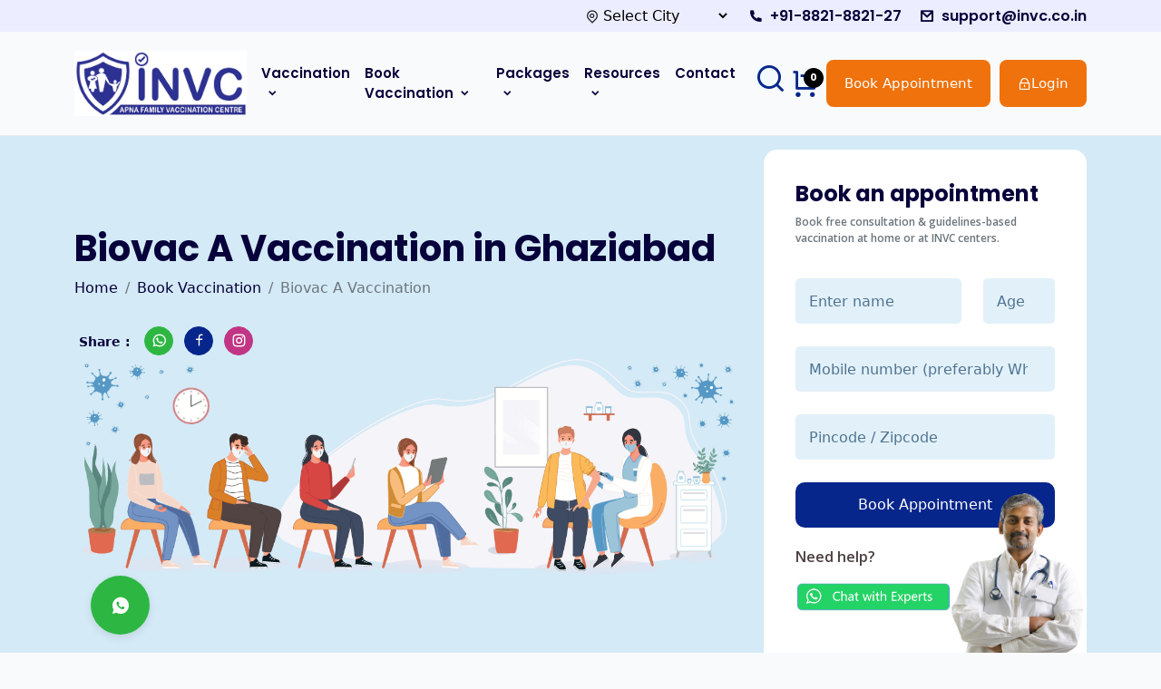

--- FILE ---
content_type: text/html; charset=UTF-8
request_url: https://invc.co.in/hepatitis-a/biovac-a-vaccination/ghaziabad
body_size: 15387
content:
<!DOCTYPE html>
<html lang="en">
<head>
    <meta charset="UTF-8">
    <meta http-equiv="X-UA-Compatible" content="IE=edge">
    <meta name="viewport" content="width=device-width, initial-scale=1, shrink-to-fit=no">
	<base href="https://invc.co.in">
	<link rel="canonical" href="https://invc.co.in/hepatitis-a/biovac-a-vaccination/ghaziabad"/>
	<meta name="google-site-verification" content="KeyMSfiwb3uNClNEBYMzEPWuVyI9VPfWWZRWhqdUg10" />
    <title>Biovac A vaccine in Ghaziabad: Book home vaccination at best price</title>
	
	<!-- Favicons-->
    <link rel="shortcut icon" href="https://invc.co.in/themeAssets/favicon.png" type="image/x-icon">
	<link rel="apple-touch-icon" sizes="76x76" href="https://invc.co.in/themeAssets/favicon.png"/>
	
	<meta name="author" content="INVC">
	<meta name="title" content="Biovac A vaccine in Ghaziabad: Book home vaccination at best price" />
	<meta name="description" content="Biovac A is Hepatitis-A vaccine for prevention of liver infection due to Hepatitis-A virus. Biovac A is given to children, adults as well as seniors."/>
	<meta name="keywords" content="">
	<meta itemprop="description" content=" Biovac A is Hepatitis-A vaccine for prevention of liver infection due to Hepatitis-A virus. Biovac A is given to children, adults as well as seniors. "/>
	<meta itemprop="image" content=" https://invc.co.in/uploads/2022/06/196b82496ee48c0581e00fd6d9e7475e.jpg"/>
	
	<meta name="twitter:card" content="website"/>
	<meta name="twitter:site" content="INVC"/>
	<meta name="twitter:title" content="Biovac A vaccine in Ghaziabad: Book home vaccination at best price"/>
	<meta name="twitter:description" content="Biovac A is Hepatitis-A vaccine for prevention of liver infection due to Hepatitis-A virus. Biovac A is given to children, adults as well as seniors."/>
	<meta name="twitter:creator" content="INVC"/>
	<meta name="twitter:image" content="https://invc.co.in/uploads/2022/06/196b82496ee48c0581e00fd6d9e7475e.jpg"/>
	
	<meta property="og:locale" content="en_US"/>
	<meta property="og:type" content="website"/>
	<meta property="og:site_name" content="INVC"/>
	<meta property="og:title" content="Biovac A vaccine in Ghaziabad: Book home vaccination at best price"/>
	<meta property="og:description" content="Biovac A is Hepatitis-A vaccine for prevention of liver infection due to Hepatitis-A virus. Biovac A is given to children, adults as well as seniors."/>
	<meta property="og:image" content="https://invc.co.in/uploads/2022/06/196b82496ee48c0581e00fd6d9e7475e.jpg"/>
	<meta property="og:url" content="https://invc.co.in/hepatitis-a/biovac-a-vaccination/ghaziabad"/>
	
	<link rel="stylesheet" href="https://invc.co.in/themeAssets/css/bootstrap.min.css">
    <link rel="stylesheet" href="https://invc.co.in/themeAssets/css/meanmenu.css">
    <link rel="stylesheet" href="https://invc.co.in/themeAssets/css/remixicon.css">
    <link rel="stylesheet" href="https://invc.co.in/themeAssets/css/owl.carousel.min.css">
    <link rel="stylesheet" href="https://invc.co.in/themeAssets/css/owl.theme.default.min.css">
    <link rel="stylesheet" href="https://invc.co.in/themeAssets/css/jquery-ui.min.css">
    <!--<link rel="stylesheet" href="https://invc.co.in/themeAssets/css/magnific-popup.min.css">
    <link rel="stylesheet" href="https://invc.co.in/themeAssets/css/fancybox.min.css">
    <link rel="stylesheet" href="https://invc.co.in/themeAssets/css/selectize.min.css">
    <link rel="stylesheet" href="https://invc.co.in/themeAssets/css/style.css">
    <link rel="stylesheet" href="https://invc.co.in/themeAssets/css/navbar.css">
    <link rel="stylesheet" href="https://invc.co.in/themeAssets/css/footer.css">
    <link rel="stylesheet" href="https://invc.co.in/themeAssets/css/responsive.css">-->
    <link rel="stylesheet" href="https://invc.co.in/themeAssets/css/snfr.css">
	<link href="https://invc.co.in/themeAssets/custom.css" rel="stylesheet">
	<script src="https://invc.co.in/themeAssets/js/jquery.min.js"></script>
		
	<script>
		var post_id			= '';
		var post_type		= '';
		var page			= 'product';
		var page_title		= 'Biovac A vaccine in Ghaziabad: Book home vaccination at best price';
		var b_agent			= 'Mozilla/5.0 (Macintosh; Intel Mac OS X 10_15_7) AppleWebKit/537.36 (KHTML, like Gecko) Chrome/131.0.0.0 Safari/537.36; ClaudeBot/1.0; +claudebot@anthropic.com)';
		var ip_address		= '18.223.152.207';
		var url 			= 'https://invc.co.in/hepatitis-a/biovac-a-vaccination/ghaziabad';
		var reference		= '';
		var reference_url	= '';
	</script>
	<script>var user_id = '';  var token = 'YVCJYbzJHmPp7vg7Xm4b0WwaB3grEZZPc7KqKoY6'; var SITE_URL = 'https://invc.co.in'; var URL = 'https://invc.co.in/hepatitis-a/biovac-a-vaccination/ghaziabad';</script>		
	<!-- Google analytics test (gtag.js) -->
	<script async src="https://www.googletagmanager.com/gtag/js?id=G-P4S7J9P0DT"></script>
	<script> window.dataLayer = window.dataLayer || [];function gtag(){dataLayer.push(arguments);} gtag('js', new Date()); gtag('config', 'G-P4S7J9P0DT');</script>
	
	<script type="text/javascript">
		(function(c,l,a,r,i,t,y){
			c[a]=c[a]||function(){(c[a].q=c[a].q||[]).push(arguments)};
			t=l.createElement(r);t.async=1;t.src="https://www.clarity.ms/tag/"+i;
			y=l.getElementsByTagName(r)[0];y.parentNode.insertBefore(t,y);
		})(window, document, "clarity", "script", "ho8h4qemcj");
	</script>
</head>
<body>
	
		
	<div class="header-top">
        <div class="container">
            <div class="call-mail-group">
                <i class="ri-map-pin-line"></i>
				<select class="location-box" id="location" onclick="swipeCity()">
				  <option value="">Select City</option>
				  				  <option value="48" >Agra</option>
				  				  <option value="1" >Ahmedabad</option>
				  				  <option value="74" >Amritsar</option>
				  				  <option value="4" >Bangalore</option>
				  				  <option value="75" >Bhopal</option>
				  				  <option value="54" >Bhubaneshwar</option>
				  				  <option value="23" >Chandigarh</option>
				  				  <option value="6" >Chennai</option>
				  				  <option value="32" >Coimbatore</option>
				  				  <option value="28" >Dehradun</option>
				  				  <option value="3" >Delhi</option>
				  				  <option value="22" >Faridabad</option>
				  				  <option value="20" >Ghaziabad</option>
				  				  <option value="10" >Gurgaon</option>
				  				  <option value="45" >Gurugram</option>
				  				  <option value="76" >Hisar</option>
				  				  <option value="5" >Hyderabad</option>
				  				  <option value="19" >Indore</option>
				  				  <option value="16" >Jaipur</option>
				  				  <option value="24" >Kalyan</option>
				  				  <option value="27" >Kanpur</option>
				  				  <option value="7" >Kolkata</option>
				  				  <option value="18" >Lucknow</option>
				  				  <option value="31" >Ludhiana</option>
				  				  <option value="70" >Meerut</option>
				  				  <option value="64" >Mohali</option>
				  				  <option value="2" >Mumbai</option>
				  				  <option value="29" >Nagpur</option>
				  				  <option value="21" >Nashik</option>
				  				  <option value="12" >Navi Mumbai</option>
				  				  <option value="25" >New Delhi</option>
				  				  <option value="11" >Noida</option>
				  				  <option value="67" >Panjim</option>
				  				  <option value="17" >Patna</option>
				  				  <option value="13" >PCMC</option>
				  				  <option value="37" >Prayagraj</option>
				  				  <option value="8" >Pune</option>
				  				  <option value="49" >Raipur</option>
				  				  <option value="26" >Rajkot</option>
				  				  <option value="36" >Ranchi</option>
				  				  <option value="42" >Secunderabad</option>
				  				  <option value="14" >Surat</option>
				  				  <option value="9" >Thane</option>
				  				  <option value="33" >Trichy</option>
				  				  <option value="15" >Vadodara</option>
				  				  <option value="77" >Varanasi</option>
				  				  <option value="38" >Vijaywada</option>
				  				  <option value="63" >Visakhapatnam</option>
				  				</select>
				<a href="tel:+91-8821-8821-27"><i class="ri-phone-fill"></i> +91-8821-8821-27</a>
                <a href="mailto:support@invc.co.in" class="optn-mail"><i class="ri-mail-line"></i> support@invc.co.in</a>
            </div>
        </div>
    </div>
    <div class="navbar-area navbar-style-two ">
        <div class="main-responsive-nav">
            <div class="container">
                <div class="main-responsive-menu mean-container">
                    <div class="logo">
                        <a href="https://invc.co.in"><img src="https://invc.co.in/themeAssets/images/logo.png" alt="INVC logo image mobile size"></a>
                    </div>
                </div>
            </div>
        </div>
        <div class="main-navbar">
            <div class="container">
                <nav class="navbar navbar-expand-md navbar-light">
                    <a class="navbar-brand main-logo" href="https://invc.co.in">
                        <img src="https://invc.co.in/themeAssets/images/logo.jpg" alt="INVC logo image">
                    </a>
                    <div class="collapse navbar-collapse mean-menu" id="navbarSupportedContent">
                        <ul class="navbar-nav m-auto">
                            <li class="nav-item">
                                <a href="about-us" class="nav-link">Vaccination<i class="ri-arrow-down-s-line"></i></a>
                                <ul class="dropdown-menu">
                                    <li class="nav-item">
										<a class="nav-link ahreftag">Vaccination for children <i class="ri-arrow-right-s-line"></i></a>
										<ul class="dropdown-menu">
											<li class="nav-item"><a href="vaccination-for-0-1-years-children" class="nav-link">0 to 1 year</a></li>
											<li class="nav-item"><a href="vaccination-for-1-2-years-old-children" class="nav-link">1 to 2 years</a></li>
											<li class="nav-item"><a href="vaccination-for-2-6-years-old-children" class="nav-link">2 to 6 years</a></li>
											<li class="nav-item"><a href="vaccination-for-6-18-years-old-children" class="nav-link">6 to 18 years</a></li>
										</ul>
									</li>
									<li class="nav-item"><a href="vaccination-for-students-going-abroad" class="nav-link">Vaccination for Students going Abroad</a></li>
									<li class="nav-item"><a href="vaccination-for-travelers" class="nav-link">Vaccination for Travelers</a></li>
									<li class="nav-item"><a href="meningococcal-vaccine-for-umrah/india" class="nav-link">Vaccination for Umrah Travelers</a></li>
                                </ul>
                            </li>
							<li class="nav-item">
                                <a class="nav-link ahreftag">Book Vaccination<i class="ri-arrow-down-s-line"></i></a>
                                <ul class="dropdown-menu drpwn-with-scrollbar">
                                    <li class="nav-item"><a href="flu-vaccination/india" class="nav-link">Flu Vaccination</a></li>
                                    <li class="nav-item"><a href="shingles-vaccination/india" class="nav-link">Shingles Vaccination</a></li>
                                    <li class="nav-item"><a href="meningococcal-vaccination/india" class="nav-link">Meningococcal Vaccination</a></li>
                                    <li class="nav-item"><a href="hpv-vaccination/india" class="nav-link">HPV Vaccination</a></li>
                                    <li class="nav-item"><a href="omicron-booster-vaccination/india" class="nav-link">Omicron Booster</a></li>
                                    <li class="nav-item"><a href="covid-19-booster-vaccination/india" class="nav-link">Covid 19 Booster Vaccination</a></li>
                                    <li class="nav-item"><a href="pneumococcal-vaccination/india" class="nav-link">Pneumococcal Vaccination</a></li>
                                    <!--<li class="nav-item"><a href="polio-vaccination/india" class="nav-link">Polio Vaccination</a></li>-->
                                    <li class="nav-item"><a href="rotavirus-vaccination/india" class="nav-link">Rotavirus Vaccination</a></li>
                                    <!--<li class="nav-item"><a href="typhoid-vaccination/india" class="nav-link">Typhoid Vaccination</a></li>-->
                                    <!--<li class="nav-item"><a href="chickenpox-vaccination/india" class="nav-link">Chickenpox Vaccination</a></li>-->
                                    <!--<li class="nav-item"><a href="dtp-vaccination/india" class="nav-link">DTP Vaccination</a></li>-->
                                    <!--<li class="nav-item"><a href="tdap-vaccination/india" class="nav-link">Tdap Vaccination</a></li>-->
                                    <li class="nav-item"><a href="hepatitis-a-vaccination/india" class="nav-link">Hepatitis A Vaccination</a></li>
                                    <li class="nav-item"><a href="hepatitis-b-vaccination/india" class="nav-link">Hepatitis B Vaccination</a></li>
                                    <li class="nav-item">
										<a class="nav-link ahreftag">MMR Vaccination<i class="ri-arrow-right-s-line"></i></a>
										<ul class="dropdown-menu">
											<li class="nav-item"><a href="measles-vaccination/india" class="nav-link">Measles Vaccination</a></li>
											<li class="nav-item"><a href="mumps-vaccination/india" class="nav-link">Mumps Vaccination</a></li>
											<li class="nav-item"><a href="rubella-vaccination/india" class="nav-link">Rubella Vaccination</a></li>
										</ul>
									</li>
                                    <!--<li class="nav-item"><a href="rabies-vaccination/india" class="nav-link">Rabies Vaccination</a></li>-->
                                    <li class="nav-item"><a href="hib-vaccination/india" class="nav-link">Hib Vaccination</a></li>
                                    <li class="nav-item"><a href="rsv-antibody-immunization/india" class="nav-link">RSV Antibody Immunization</a></li>
                                    <!--<li class="nav-item"><a href="bcg-vaccination/india" class="nav-link">BCG Vaccination</a></li>-->
                                    <!--<li class="nav-item"><a href="yellow-fever-vaccination/india" class="nav-link">Yellow Fever Vaccination</a></li>-->
                                    <!--<li class="nav-item"><a href="je-vaccination/india" class="nav-link">JE Vaccination</a></li>-->
									<li class="nav-item"><a href="diphtheria-vaccination/india" class="nav-link">Diphtheria Vaccination</a></li>
                                    <li class="nav-item"><a href="tetanus-vaccination/india" class="nav-link">Tetanus Vaccination</a></li>
                                </ul>
                            </li>
                            <li class="nav-item">
                                <a class="nav-link ahreftag">Packages<i class="ri-arrow-down-s-line"></i></a>
                                <ul class="dropdown-menu">
                                    <li class="nav-item">
                                        <a class="nav-link ahreftag">Vaccination Packages<i class="ri-arrow-right-s-line"></i></a>
                                        <ul class="dropdown-menu">
                                            <li class="nav-item"><a href="package-for-0-1-years-old-children" class="nav-link">Package for 0-1 Year Old Children</a></li>
                                            <li class="nav-item"><a href="package-for-1-2-years-old-children" class="nav-link">Package for 1-2 Years Old Children</a></li>
                                            <li class="nav-item"><a href="package-for-pre-school-children" class="nav-link">Package for Pre-School Children</a></li>
                                            <li class="nav-item"><a href="package-for-seniors-50-individuals" class="nav-link">Package for Seniors</a></li>
                                            <li class="nav-item"><a href="vaccination-packages-for-family" class="nav-link">Family Vaccination Packages</a></li>
                                        </ul>
                                    </li>
									<li class="nav-item"><a href="life-course-immunization" class="nav-link">Life Course Immunization</a></li>
                                    <li class="nav-item"><a href="value-added-services" class="nav-link">Value Added Services</a></li>
                                    <li class="nav-item">
                                        <a class="nav-link ahreftag">Corporate Vaccination<i class="ri-arrow-right-s-line"></i></a>
                                        <ul class="dropdown-menu">
                                            <li class="nav-item"><a href="corporate-vaccination" class="nav-link">Vaccination for Corporates</a></li>
                                            <li class="nav-item"><a href="vaccination-health-aggregators-insurers" class="nav-link">Vaccination for Health Aggregators & Insurers</a></li>
                                        </ul>
                                    </li>
                                    <li class="nav-item"><a href="community-vaccination" class="nav-link">Community Vaccination</a></li>
                                </ul>
                            </li>
                            <!--<li class="nav-item">
                                <a class="nav-link ahreftag">Book Vaccination<i class="ri-arrow-down-s-line"></i></a>
                                <ul class="dropdown-menu">
                                    <li class="nav-item"><a href="book-vaccination/?type=vaccine-by-age">Vaccination By Age</a></li>
                                    <li class="nav-item"><a href="book-vaccination/?type=vaccine-by-diseases">Vaccination By Diseases</a></li>
                                </ul>
                            </li>-->
                            <li class="nav-item">
                                <a class="nav-link ahreftag">Resources<i class="ri-arrow-down-s-line"></i></a>
                                <ul class="dropdown-menu">
                                    <li class="nav-item">
                                        <a href="vaccine-preventable-diseases" class="nav-link">Vaccine Preventable Diseases<i class="ri-arrow-right-s-line"></i></a>
                                        <ul class="dropdown-menu">
                                            <li class="nav-item"><a href="influenza" class="nav-link">Influenza (Flu)</a></li>
                                            <li class="nav-item"><a href="meningococcal" class="nav-link">Meningococcal</a></li>
                                            <li class="nav-item"><a href="hpv" class="nav-link">HPV</a></li>
                                            <li class="nav-item"><a href="pneumococcal" class="nav-link">Pneumococcal</a></li>
                                            <li class="nav-item"><a href="polio" class="nav-link">Polio</a></li>
                                            <li class="nav-item"><a href="rotavirus" class="nav-link">Rotavirus</a></li>
                                            <li class="nav-item"><a href="typhoid" class="nav-link">Typhoid</a></li>
                                            <li class="nav-item"><a href="chickenpox" class="nav-link">Chicken Pox</a></li>                                            
                                            <li class="nav-item">
												<a class="nav-link ahreftag">DTP<i class="ri-arrow-right-s-line"></i></a>
												<ul class="dropdown-menu">
													<li class="nav-item"><a href="diptheria" class="nav-link">Diptheria</a></li>
													<li class="nav-item"><a href="tetanus" class="nav-link">Tetanus</a></li>
													<li class="nav-item"><a href="Pertussis" class="nav-link">Pertussis</a></li>
												</ul>
											</li>
											<li class="nav-item">
												<a class="nav-link ahreftag">Hepatitis<i class="ri-arrow-right-s-line"></i></a>
												<ul class="dropdown-menu">
													<li class="nav-item"><a href="hepatitis-a" class="nav-link">Hepatitis - A</a></li>
													<li class="nav-item"><a href="hepatitis-b" class="nav-link">Hepatitis - B</a></li>
												</ul>
											</li>
											<li class="nav-item">
												<a class="nav-link ahreftag">MMR<i class="ri-arrow-right-s-line"></i></a>
												<ul class="dropdown-menu">
													<li class="nav-item"><a href="measles" class="nav-link">Measles</a></li>
													<li class="nav-item"><a href="mumps" class="nav-link">Mumps</a></li>
													<li class="nav-item"><a href="rubella" class="nav-link">Rubella</a></li>
												</ul>
											</li>
                                            <li class="nav-item"><a href="hib" class="nav-link">HIB</a></li>
                                            <li class="nav-item"><a href="bcg" class="nav-link">BCG</a></li>
                                        </ul>
                                    </li>
									<li class="nav-item">
                                        <a class="nav-link ahreftag">Campaigns<i class="ri-arrow-right-s-line"></i></a>
                                        <ul class="dropdown-menu">
                                            <li class="nav-item"><a href="flu-vaccination-drive-invc" class="nav-link">Flu Vaccination Drive</a></li>
                                            <!--<li class="nav-item"><a class="nav-link ahreftag">World Immunization Week</a></li>-->
                                        </ul>
                                    </li>
									<li class="nav-item"><a href="nursing-opportunity" class="nav-link">Nurse Job Vacancy</a></li>
                                    <li class="nav-item"><a href="blog">Articles</a></li>
                                    <!--<li class="nav-item"><a href="our-team-of-experts">Our Team Of Experts</a></li>-->
                                    <!--<li class="nav-item"><a href="videos" class="nav-link">Video</a></li>-->
                                </ul>
                            </li>
                            <li class="nav-item"><a href="contactus" class="nav-link">Contact</a></li>
                        </ul>
                        <div class="others-options d-flex align-items-center">                           
                            <div class="option-item">
                                <div class="call-info">
                                    <!--<a href="wishlist"><i class="ri-heart-line"></i></a>-->
                                    <span class="ahreftag" onclick="$('#searcheModal').modal('toggle')"><i class="ri-search-line"></i></span>
                                </div>
                            </div>
                            <div class="option-item">
                                <div class="call-info">
                                    <a href="cart"> <i class="ri-shopping-cart-line"></i><span class="badge cart-count">0</span></a>
                                </div>
                            </div>
                            <div class="option-item">
                                <a href="book-appointment" class="default-btn">Book Appointment</a>
                            </div>
                            <!-- Login Button -->
														<div class="option-item">                                
                                <div class="dropdown">
                                    <a href="m/login" class="default-btn login-btn w-100 dropdown-toggle"><i class="ri-lock-line"></i> Login</a>
                                </div>
                            </div>
							                        </div>
                    </div>
                </nav>
            </div>
        </div>
        
		<div class="others-option-for-responsive">
            <div class="container">
                <div class="dot-menu">
                    <button class="login-btn profile-btn w-100 dropdown-toggle" type="button" id="dropdownMenuButton1" data-bs-toggle="dropdown" aria-expanded="false">
						<img src="https://invc.co.in/default/default-user-2.jpg" alt="Dummy user profile image">
					</button>
                </div>
                <div class="container">
                    <div class="option-inner">
                        <div class="others-options mx-auto">                        
                            <div class="option-item">
                                <a href="book-appointment" class="default-btn w-100">Book Appointment</a>
                            </div>
                            
							                            <div class="option-item">                                
                                <div class="dropdown">
                                    <a href="m/login" class="default-btn login-btn w-100 dropdown-toggle">Login</a>
                                </div>
                            </div>
							                        </div>
                    </div>
                </div>
            </div>
        </div>
    </div>
	
	    
		<style>
		#description p{font-size: 17px; text-align: justify;}
		.text-justify{text-align: justify;}
		.products-details-tabs .tab-content .tab-pane ul li{font-size: 17px; font-weight:600; line-height: 1.5; color: #4b3f3f;}
		.accordion-body{font-size: 17px; text-align: justify; font-weight: 600;}
		.faq-accordion .accordion-item .accordion-button{background-color: #00000026;}
		.whatsapp{background: #2db742!important; background-color: #2db742!important; border: 1px solid #2db742!important;}
		.product-whatsapp-btn{background: #2db742;}
		.product-whatsapp-btn i{font-size: 25px;}
		.appointment-form-wrap form .form-group .form-control {height: 50px; padding: 10px 15px;}
		
		.page-banner-area .appointment-image{z-index: 3; position: absolute; bottom: 0px; right: 2%;  }
		.page-banner-area .appointment-image img{height: 200px;}
		.page-banner-area .need-help a img{max-width: 60%;}
	</style>
	
	<div class="page-banner-area">
		<div class="container">
			<div class="row">
				<div class="col-md-8 page-banner-content">
					<h1>Biovac A Vaccination in Ghaziabad</h1>
					<nav style="--bs-breadcrumb-divider: '/';" aria-label="breadcrumb">
					  <ol class="breadcrumb" itemscope itemtype="https://schema.org/BreadcrumbList">
						<li class="breadcrumb-item" itemprop="itemListElement" itemscope itemtype="https://schema.org/ListItem"><a itemprop="item" target="_blank" href="https://invc.co.in"><span itemprop="name">Home</span></a><meta itemprop="position" content="1" /></li>
						<li class="breadcrumb-item" itemprop="itemListElement" itemscope itemtype="https://schema.org/ListItem"><a itemprop="item" target="_blank" href="https://invc.co.in/book-vaccination?type=vaccine-by-age"><span itemprop="name">Book Vaccination</span></a><meta itemprop="position" content="2" /></li>
						<li class="breadcrumb-item active" aria-current="page" itemprop="itemListElement" itemscope itemtype="https://schema.org/ListItem"><span itemprop="name">Biovac A Vaccination</span><meta itemprop="position" content="3" /></li>
					  </ol>
					</nav>
					<ul class="social">
						<li><span>Share : </span></li>
						<li><a href="https://api.whatsapp.com/send?text=https://invc.co.in/hepatitis-a/biovac-a-vaccination/ghaziabad" class="whatsapp" target="_blank"><i class="ri-whatsapp-line"></i></a></li>
						<li><a href="https://www.facebook.com/sharer.php?u=https://invc.co.in/hepatitis-a/biovac-a-vaccination/ghaziabad" class="facebook" target="_blank"><i class="ri-facebook-line"></i></a></li>
						<li><a href="https://www.instagram.com/invc_familyvaccinationcentre/" class="instagram" target="_blank"><i class="ri-instagram-line"></i></a></li>
					</ul>
					<img style="border-radius: 8px;" src="https://invc.co.in/themeAssets/images/corporate-vaccination.png" alt="Vaccination process image">
				</div>
								<div class="col-md-4 page-banner-image">
					<div class="appointment-form-wrap custom-book-appointement">
						<div class="wrap-title">
							<h4>Book an appointment</h4>
							<p class="fnt-12px text-secondary">Book free consultation &amp; guidelines-based vaccination at home or at INVC centers.</p>
						</div>
						<div class="tab-content">
							<div class="tab-pane fade show active">
								<form id="product-form" action="javascript:void(0);" onsubmit="bookProductAppointment('product-form')">
									<div class="row">
										<div class="col-md-8">
											<div class="form-group">
												<input type="text" id="name" class="form-control" placeholder="Enter name" required>
												<div class="validation-div" id="val-name"></div>
											</div>
										</div>
										<div class="col-md-4">
											<div class="form-group">
												<input type="number" id="age" class="form-control" placeholder="Age" required>
												<div class="validation-div" id="val-age"></div>
											</div>
										</div>
									</div>
									<div class="row">
										<div class="col-md-12">
											<div class="form-group">
												<input type="number" id="phone_number" class="form-control" placeholder="Mobile number (preferably WhatsApp)" required>
												<div class="validation-div" id="val-phone_number"></div>
											</div>
										</div>
										<div class="col-md-12">
											<div class="form-group">
												<input type="number" id="pincode" class="form-control" placeholder="Pincode / Zipcode" required>
												<div class="validation-div" id="val-pincode"></div>
											</div>
										</div>
									</div>
									<div class="row">
										<div class="col-md-12">
											<button type="submit" class="default-btn">Book Appointment</button>
										</div>
									</div>
									<div class="row mt-20">
										<div class="col-md-12 need-help">
											<div class="form-group">
												<p style="text-align: left;">Need help?</p>
												<p style="text-align: left;"><a href="https://api.whatsapp.com/send?phone=918821882127&text=I am looking for vaccination" target="_blank"><img src="https://invc.co.in/themeAssets/images/chat-with-experts-btn.png" alt="WhatsApp chat icon to connect with INVC team"></a></p>
											</div>
										</div>
										<div class="col-md-12">
											<div class="appointment-image">
												<img src="https://invc.co.in/themeAssets/images/appointment-form/appointment-2.png" alt="Doctor image">
											</div>
										</div>
									</div>
								</form>
							</div>
						</div>
					</div>
				</div>
							</div>
		</div>
	</div>
	
	<section class="products-details-area ptb-100">
		<div class="container">
			<div class="row align-items-center">
				<div class="col-lg-5 col-md-12">
					<div class="products-details-image">
												<a href="https://invc.co.in/uploads/2022/06/196b82496ee48c0581e00fd6d9e7475e.jpg" data-fancybox="gallery"><img src="https://invc.co.in/uploads/2022/06/196b82496ee48c0581e00fd6d9e7475e.jpg" alt="Brand image of Biovac A Vaccination"></a>
											</div>
				</div>
				<div class="col-lg-7 col-md-12">
					<div class="products-details-desc">
						<h2>Biovac A Vaccination</h2>
						<div class="price">
							<span class="new-price">2350.00</span>
							<!--<span class="old-price">$210</span>-->
						</div>
						<div class="products-review">
							<div class="rating">
								<i class="ri-star-fill"></i>
								<i class="ri-star-fill"></i>
								<i class="ri-star-fill"></i>
								<i class="ri-star-fill"></i>
								<i class="ri-star-fill"></i>
							</div>
						</div>
						<div class="products-meta mb-5">
							<span>Availability: <span class="in-stock"> Service available </span></span>
							<span>Location: <span class="in-stock"> Vaccination at centre/ Home Vaccination </span></span>
							<span>Disease: <a target="_blank" href="">Hepatitis A</a></span>						</div>
						<!--<div class="products-add-to-cart">
							<div class="input-counter">
								<span class="minus-btn"><i class="ri-subtract-line"></i></span>
								<input type="text" min="1" value="1">
								<span class="plus-btn"><i class="ri-add-line"></i></span>
							</div>
						</div>-->
						
						<!--<button class="default-btn" data-bs-toggle="modal" data-bs-target="#bookOrderModal">Book vaccination</button>-->
												<button class="default-btn ahreftag" onclick="addToCart('28')">Book vaccination</button>
												
						<div class="products-add-to-cart">
							<a href="https://api.whatsapp.com/send?phone=918821882127&text=I am looking for vaccination at INVC centre / at home: https://invc.co.in/hepatitis-a/biovac-a-vaccination/ghaziabad" class="default-btn product-whatsapp-btn"><i class="ri-whatsapp-fill"></i> &nbsp; &nbsp; Chat with experts</a>
						</div>
						<div class="products-share">
							<ul class="social">
								<li><span>Share:</span></li>
								<li><a href="https://api.whatsapp.com/send?text=https://invc.co.in/hepatitis-a/biovac-a-vaccination/ghaziabad" class="whatsapp" target="_blank"><i class="ri-whatsapp-line"></i></a></li>
								<li><a href="https://www.facebook.com/sharer.php?u=https://invc.co.in/hepatitis-a/biovac-a-vaccination/ghaziabad" class="facebook" target="_blank"><i class="ri-facebook-line"></i></a></li>
								<li><a href="https://www.instagram.com/invc_familyvaccinationcentre/" class="instagram" target="_blank"><i class="ri-instagram-line"></i></a></li>
							</ul>
						</div>
						<div class="products-meta">
							<span>Last updated: <span>29 Jan 2026 | 10:30 PM (IST)</span></span>
						</div>
					</div>
				</div>
				<div class="col-lg-12 col-md-12">
					<div class="products-details-tabs">
						<ul class="nav nav-tabs" id="myTab" role="tablist">
							<li class="nav-item"><a class="nav-link active" id="description-tab" data-bs-toggle="tab" href="#description" role="tab" aria-controls="description">Description</a></li>
							<li class="nav-item"><a class="nav-link" id="reviews-tab" data-bs-toggle="tab" href="#reviews" role="tab" aria-controls="reviews">Reviews</a></li>
						</ul>
						<div class="tab-content" id="myTabContent">
							<div class="tab-pane fade show active" id="description" role="tabpanel">
								<p><p><strong>Biovac A – DRL</strong></p>
<p><strong>Indication and Usage –</strong></p>
<ul>
<li><strong>Biovac A </strong>is a freeze dried live attenuated <strong>vaccine</strong> indicated for prevention of disease caused by <strong>Hepatitis A</strong> Virus (HAV) in persons of age 1 year and older.</li>
</ul>
<p> </p>
<p><strong>Dosage and Administration –</strong></p>
<ul>
<li>It can be used for primary immunization.  Only one dose of Biovac A staring at 12 months through 23 months of age. </li>
<li>Inject one single dose of 0.5 ml subcutaneously over the deltoid muscle of the upper arm.</li>
<li>No booster dose is required. After one year of age, one single dose for child and adult.</li>
</ul>
<p> </p>
<p><strong>Contraindications –</strong></p>
<ul>
<li>Hypersensitivity to the vaccine or any component of the formulation.</li>
<li>Acute infectious disease or other serious illness.</li>
<li>Acute febrile illness with temperature above 37.5 degree centrigrade.</li>
<li>Immunological deficiency states.</li>
<li>A history of anaphylaxis or any other serious allergic reaction to vaccines.</li>
</ul>
<p> </p>
<p><strong>Adverse reactions –</strong></p>
<ul>
<li>The most common side effects include nausea, pain, abdominal pain, anaphylactic reaction, convulsion, fatigue and headache, loss of appetite, tenderness, and vomiting.</li>
<li>They do not normally last very long. Sitting or lying down can sometimes help.</li>
</ul></p>
							</div>
							
							<div class="tab-pane fade" id="reviews" role="tabpanel">
								<!--<div class="products-reviews">
									<h3>Products Rating</h3>
									<div class="rating">
										<span class="ri-star-fill checked"></span>
										<span class="ri-star-fill checked"></span>
										<span class="ri-star-fill checked"></span>
										<span class="ri-star-fill checked"></span>
										<span class="ri-star-fill"></span>
									</div>
									<div class="rating-count">
										<span>4.1 average based on 4 reviews.</span>
									</div>
									<div class="row">
										<div class="side">
											<div>5 star</div>
										</div>
										<div class="middle">
											<div class="bar-container">
												<div class="bar-5"></div>
											</div>
										</div>
										<div class="side right">
											<div>02</div>
										</div>
										<div class="side">
											<div>4 star</div>
										</div>
										<div class="middle">
											<div class="bar-container">
												<div class="bar-4"></div>
											</div>
										</div>
										<div class="side right">
											<div>03</div>
										</div>
										<div class="side">
											<div>3 star</div>
										</div>
										<div class="middle">
											<div class="bar-container">
												<div class="bar-3"></div>
											</div>
										</div>
										<div class="side right">
											<div>04</div>
										</div>
										<div class="side">
											<div>2 star</div>
										</div>
										<div class="middle">
											<div class="bar-container">
												<div class="bar-2"></div>
											</div>
										</div>
										<div class="side right">
											<div>05</div>
										</div>
										<div class="side">
											<div>1 star</div>
										</div>
										<div class="middle">
											<div class="bar-container">
												<div class="bar-1"></div>
											</div>
										</div>
										<div class="side right">
											<div>00</div>
										</div>
									</div>
								</div>
								<div class="products-review-comments">
									<h3>3 Reviews</h3>
									<div class="user-review">
										<img src="assets/images/testimonials/image-1.jpg" alt="image">
										<div class="review-rating">
											<div class="review-stars">
												<i class="ri-star-fill checked"></i>
												<i class="ri-star-fill checked"></i>
												<i class="ri-star-fill checked"></i>
												<i class="ri-star-fill checked"></i>
												<i class="ri-star-fill checked"></i>
											</div>
											<span class="d-inline-block">James Anderson</span>
										</div>
										<span class="d-block sub-comment">Excellent</span>
										<p>Very well built theme, couldn't be happier with it. Can't wait for future updates to see what else they add in.</p>
									</div>
									<div class="user-review">
										<img src="assets/images/testimonials/image-2.jpg" alt="image">
										<div class="review-rating">
											<div class="review-stars">
												<i class="ri-star-fill checked"></i>
												<i class="ri-star-fill checked"></i>
												<i class="ri-star-fill checked"></i>
												<i class="ri-star-fill"></i>
												<i class="ri-star-fill"></i>
											</div>
											<span class="d-inline-block">Sarah Taylor</span>
										</div>
										<span class="d-block sub-comment">Video Quality!</span>
										<p>Was really easy to implement and they quickly answer my additional questions!</p>
									</div>
									<div class="user-review">
										<img src="assets/images/testimonials/image-3.jpg" alt="image">
										<div class="review-rating">
											<div class="review-stars">
												<i class="ri-star-fill checked"></i>
												<i class="ri-star-fill checked"></i>
												<i class="ri-star-fill checked"></i>
												<i class="ri-star-fill checked"></i>
												<i class="ri-star-fill checked"></i>
											</div>
											<span class="d-inline-block">David Warner</span>
										</div>
										<span class="d-block sub-comment">Perfect Coding!</span>
										<p>Stunning design, very dedicated crew who welcome new ideas suggested by customers, nice support.</p>
									</div>
									<div class="user-review">
										<img src="assets/images/testimonials/image-4.jpg" alt="image">
										<div class="review-rating">
											<div class="review-stars">
												<i class="ri-star-fill checked"></i>
												<i class="ri-star-fill checked"></i>
												<i class="ri-star-fill checked"></i>
												<i class="ri-star-fill checked"></i>
												<i class="ri-star-fill"></i>
											</div>
											<span class="d-inline-block">King Kong</span>
										</div>
										<span class="d-block sub-comment">Perfect Video!</span>
										<p>Stunning design, very dedicated crew who welcome new ideas suggested by customers, nice support.</p>
									</div>
								</div>-->
								<div class="review-form-wrapper">
									<h3>Add a Review</h3>
									<p class="comment-notes">Your email address will not be published. Required fields are marked <span>*</span></p>
									<form action="javascript:void(0);" onsubmit="javascript:void(0);">
										<div class="row">
											<div class="col-lg-12 col-md-12">
												<div class="rating">
													<input type="radio" id="star5" name="rating" value="5" /><label for="star5"></label>
													<input type="radio" id="star4" name="rating" value="4" /><label for="star4"></label>
													<input type="radio" id="star3" name="rating" value="3" /><label for="star3"></label>
													<input type="radio" id="star2" name="rating" value="2" /><label for="star2"></label>
													<input type="radio" id="star1" name="rating" value="1" /><label for="star1"></label>
												</div>
											</div>
											<div class="col-lg-6 col-md-6">
												<div class="form-group">
													<input type="text" class="form-control" placeholder="Name *">
												</div>
											</div>
											<div class="col-lg-6 col-md-6">
												<div class="form-group">
													<input type="email" class="form-control" placeholder="Email *">
												</div>
											</div>
											<div class="col-lg-12 col-md-12">
												<div class="form-group">
													<textarea placeholder="Your review" class="form-control" cols="30" rows="6"></textarea>
												</div>
											</div>
											<!--<div class="col-lg-12 col-md-12">
												<p class="comment-form-cookies-consent">
													<input type="checkbox" id="test1">
													<label for="test1">Save my name, email, and website in this browser for the next time I comment.</label>
												</p>
											</div>-->
											<div class="col-lg-12 col-md-12">
												<button type="submit" class="default-btn">Submit</button>
											</div>
										</div>
									</form>
								</div>
							</div>
						</div>
					</div>
				</div>
			</div>
		</div>
	</section>
	
		
	<!-- Internal Linking -->
	<section class="internal-linking-area pt-50 pb-50">
		<div class="container">
			<div class="section-title">
				<h2>Biovac A Vaccination also available in cities:</h2>
				<p>Our presence to book the Easy Five vaccination in India covering 1500+ pin codes, including tier 1, tier 2 cities.</p>
			</div>
			<div class="row">
								<div class="col-3">
					<div class="footer_profile_parameters">
						<a href="hepatitis-a/biovac-a-vaccination/agra" title="Biovac A Vaccination vaccination in Agra">
							<p>Agra</p>
						</a>
					</div>
				</div>
								<div class="col-3">
					<div class="footer_profile_parameters">
						<a href="hepatitis-a/biovac-a-vaccination/ahmedabad" title="Biovac A Vaccination vaccination in Ahmedabad">
							<p>Ahmedabad</p>
						</a>
					</div>
				</div>
								<div class="col-3">
					<div class="footer_profile_parameters">
						<a href="hepatitis-a/biovac-a-vaccination/amritsar" title="Biovac A Vaccination vaccination in Amritsar">
							<p>Amritsar</p>
						</a>
					</div>
				</div>
								<div class="col-3">
					<div class="footer_profile_parameters">
						<a href="hepatitis-a/biovac-a-vaccination/bangalore" title="Biovac A Vaccination vaccination in Bangalore">
							<p>Bangalore</p>
						</a>
					</div>
				</div>
								<div class="col-3">
					<div class="footer_profile_parameters">
						<a href="hepatitis-a/biovac-a-vaccination/bhopal" title="Biovac A Vaccination vaccination in Bhopal">
							<p>Bhopal</p>
						</a>
					</div>
				</div>
								<div class="col-3">
					<div class="footer_profile_parameters">
						<a href="hepatitis-a/biovac-a-vaccination/bhubaneshwar" title="Biovac A Vaccination vaccination in Bhubaneshwar">
							<p>Bhubaneshwar</p>
						</a>
					</div>
				</div>
								<div class="col-3">
					<div class="footer_profile_parameters">
						<a href="hepatitis-a/biovac-a-vaccination/chandigarh" title="Biovac A Vaccination vaccination in Chandigarh">
							<p>Chandigarh</p>
						</a>
					</div>
				</div>
								<div class="col-3">
					<div class="footer_profile_parameters">
						<a href="hepatitis-a/biovac-a-vaccination/chennai" title="Biovac A Vaccination vaccination in Chennai">
							<p>Chennai</p>
						</a>
					</div>
				</div>
								<div class="col-3">
					<div class="footer_profile_parameters">
						<a href="hepatitis-a/biovac-a-vaccination/coimbatore" title="Biovac A Vaccination vaccination in Coimbatore">
							<p>Coimbatore</p>
						</a>
					</div>
				</div>
								<div class="col-3">
					<div class="footer_profile_parameters">
						<a href="hepatitis-a/biovac-a-vaccination/dehradun" title="Biovac A Vaccination vaccination in Dehradun">
							<p>Dehradun</p>
						</a>
					</div>
				</div>
								<div class="col-3">
					<div class="footer_profile_parameters">
						<a href="hepatitis-a/biovac-a-vaccination/delhi" title="Biovac A Vaccination vaccination in Delhi">
							<p>Delhi</p>
						</a>
					</div>
				</div>
								<div class="col-3">
					<div class="footer_profile_parameters">
						<a href="hepatitis-a/biovac-a-vaccination/faridabad" title="Biovac A Vaccination vaccination in Faridabad">
							<p>Faridabad</p>
						</a>
					</div>
				</div>
								<div class="col-3">
					<div class="footer_profile_parameters">
						<a href="hepatitis-a/biovac-a-vaccination/ghaziabad" title="Biovac A Vaccination vaccination in Ghaziabad">
							<p>Ghaziabad</p>
						</a>
					</div>
				</div>
								<div class="col-3">
					<div class="footer_profile_parameters">
						<a href="hepatitis-a/biovac-a-vaccination/gurgaon" title="Biovac A Vaccination vaccination in Gurgaon">
							<p>Gurgaon</p>
						</a>
					</div>
				</div>
								<div class="col-3">
					<div class="footer_profile_parameters">
						<a href="hepatitis-a/biovac-a-vaccination/gurugram" title="Biovac A Vaccination vaccination in Gurugram">
							<p>Gurugram</p>
						</a>
					</div>
				</div>
								<div class="col-3">
					<div class="footer_profile_parameters">
						<a href="hepatitis-a/biovac-a-vaccination/hisar" title="Biovac A Vaccination vaccination in Hisar">
							<p>Hisar</p>
						</a>
					</div>
				</div>
								<div class="col-3">
					<div class="footer_profile_parameters">
						<a href="hepatitis-a/biovac-a-vaccination/hyderabad" title="Biovac A Vaccination vaccination in Hyderabad">
							<p>Hyderabad</p>
						</a>
					</div>
				</div>
								<div class="col-3">
					<div class="footer_profile_parameters">
						<a href="hepatitis-a/biovac-a-vaccination/indore" title="Biovac A Vaccination vaccination in Indore">
							<p>Indore</p>
						</a>
					</div>
				</div>
								<div class="col-3">
					<div class="footer_profile_parameters">
						<a href="hepatitis-a/biovac-a-vaccination/jaipur" title="Biovac A Vaccination vaccination in Jaipur">
							<p>Jaipur</p>
						</a>
					</div>
				</div>
								<div class="col-3">
					<div class="footer_profile_parameters">
						<a href="hepatitis-a/biovac-a-vaccination/kalyan" title="Biovac A Vaccination vaccination in Kalyan">
							<p>Kalyan</p>
						</a>
					</div>
				</div>
								<div class="col-3">
					<div class="footer_profile_parameters">
						<a href="hepatitis-a/biovac-a-vaccination/kanpur" title="Biovac A Vaccination vaccination in Kanpur">
							<p>Kanpur</p>
						</a>
					</div>
				</div>
								<div class="col-3">
					<div class="footer_profile_parameters">
						<a href="hepatitis-a/biovac-a-vaccination/kolkata" title="Biovac A Vaccination vaccination in Kolkata">
							<p>Kolkata</p>
						</a>
					</div>
				</div>
								<div class="col-3">
					<div class="footer_profile_parameters">
						<a href="hepatitis-a/biovac-a-vaccination/lucknow" title="Biovac A Vaccination vaccination in Lucknow">
							<p>Lucknow</p>
						</a>
					</div>
				</div>
								<div class="col-3">
					<div class="footer_profile_parameters">
						<a href="hepatitis-a/biovac-a-vaccination/ludhiana" title="Biovac A Vaccination vaccination in Ludhiana">
							<p>Ludhiana</p>
						</a>
					</div>
				</div>
								<div class="col-3">
					<div class="footer_profile_parameters">
						<a href="hepatitis-a/biovac-a-vaccination/meerut" title="Biovac A Vaccination vaccination in Meerut">
							<p>Meerut</p>
						</a>
					</div>
				</div>
								<div class="col-3">
					<div class="footer_profile_parameters">
						<a href="hepatitis-a/biovac-a-vaccination/mohali" title="Biovac A Vaccination vaccination in Mohali">
							<p>Mohali</p>
						</a>
					</div>
				</div>
								<div class="col-3">
					<div class="footer_profile_parameters">
						<a href="hepatitis-a/biovac-a-vaccination/mumbai" title="Biovac A Vaccination vaccination in Mumbai">
							<p>Mumbai</p>
						</a>
					</div>
				</div>
								<div class="col-3">
					<div class="footer_profile_parameters">
						<a href="hepatitis-a/biovac-a-vaccination/nagpur" title="Biovac A Vaccination vaccination in Nagpur">
							<p>Nagpur</p>
						</a>
					</div>
				</div>
								<div class="col-3">
					<div class="footer_profile_parameters">
						<a href="hepatitis-a/biovac-a-vaccination/nashik" title="Biovac A Vaccination vaccination in Nashik">
							<p>Nashik</p>
						</a>
					</div>
				</div>
								<div class="col-3">
					<div class="footer_profile_parameters">
						<a href="hepatitis-a/biovac-a-vaccination/navi-mumbai" title="Biovac A Vaccination vaccination in Navi Mumbai">
							<p>Navi Mumbai</p>
						</a>
					</div>
				</div>
								<div class="col-3">
					<div class="footer_profile_parameters">
						<a href="hepatitis-a/biovac-a-vaccination/new-delhi" title="Biovac A Vaccination vaccination in New Delhi">
							<p>New Delhi</p>
						</a>
					</div>
				</div>
								<div class="col-3">
					<div class="footer_profile_parameters">
						<a href="hepatitis-a/biovac-a-vaccination/noida" title="Biovac A Vaccination vaccination in Noida">
							<p>Noida</p>
						</a>
					</div>
				</div>
								<div class="col-3">
					<div class="footer_profile_parameters">
						<a href="hepatitis-a/biovac-a-vaccination/panjim" title="Biovac A Vaccination vaccination in Panjim">
							<p>Panjim</p>
						</a>
					</div>
				</div>
								<div class="col-3">
					<div class="footer_profile_parameters">
						<a href="hepatitis-a/biovac-a-vaccination/patna" title="Biovac A Vaccination vaccination in Patna">
							<p>Patna</p>
						</a>
					</div>
				</div>
								<div class="col-3">
					<div class="footer_profile_parameters">
						<a href="hepatitis-a/biovac-a-vaccination/pcmc" title="Biovac A Vaccination vaccination in PCMC">
							<p>PCMC</p>
						</a>
					</div>
				</div>
								<div class="col-3">
					<div class="footer_profile_parameters">
						<a href="hepatitis-a/biovac-a-vaccination/prayagraj" title="Biovac A Vaccination vaccination in Prayagraj">
							<p>Prayagraj</p>
						</a>
					</div>
				</div>
								<div class="col-3">
					<div class="footer_profile_parameters">
						<a href="hepatitis-a/biovac-a-vaccination/pune" title="Biovac A Vaccination vaccination in Pune">
							<p>Pune</p>
						</a>
					</div>
				</div>
								<div class="col-3">
					<div class="footer_profile_parameters">
						<a href="hepatitis-a/biovac-a-vaccination/raipur" title="Biovac A Vaccination vaccination in Raipur">
							<p>Raipur</p>
						</a>
					</div>
				</div>
								<div class="col-3">
					<div class="footer_profile_parameters">
						<a href="hepatitis-a/biovac-a-vaccination/rajkot" title="Biovac A Vaccination vaccination in Rajkot">
							<p>Rajkot</p>
						</a>
					</div>
				</div>
								<div class="col-3">
					<div class="footer_profile_parameters">
						<a href="hepatitis-a/biovac-a-vaccination/ranchi" title="Biovac A Vaccination vaccination in Ranchi">
							<p>Ranchi</p>
						</a>
					</div>
				</div>
								<div class="col-3">
					<div class="footer_profile_parameters">
						<a href="hepatitis-a/biovac-a-vaccination/secunderabad" title="Biovac A Vaccination vaccination in Secunderabad">
							<p>Secunderabad</p>
						</a>
					</div>
				</div>
								<div class="col-3">
					<div class="footer_profile_parameters">
						<a href="hepatitis-a/biovac-a-vaccination/surat" title="Biovac A Vaccination vaccination in Surat">
							<p>Surat</p>
						</a>
					</div>
				</div>
								<div class="col-3">
					<div class="footer_profile_parameters">
						<a href="hepatitis-a/biovac-a-vaccination/thane" title="Biovac A Vaccination vaccination in Thane">
							<p>Thane</p>
						</a>
					</div>
				</div>
								<div class="col-3">
					<div class="footer_profile_parameters">
						<a href="hepatitis-a/biovac-a-vaccination/trichy" title="Biovac A Vaccination vaccination in Trichy">
							<p>Trichy</p>
						</a>
					</div>
				</div>
								<div class="col-3">
					<div class="footer_profile_parameters">
						<a href="hepatitis-a/biovac-a-vaccination/vadodara" title="Biovac A Vaccination vaccination in Vadodara">
							<p>Vadodara</p>
						</a>
					</div>
				</div>
								<div class="col-3">
					<div class="footer_profile_parameters">
						<a href="hepatitis-a/biovac-a-vaccination/varanasi" title="Biovac A Vaccination vaccination in Varanasi">
							<p>Varanasi</p>
						</a>
					</div>
				</div>
								<div class="col-3">
					<div class="footer_profile_parameters">
						<a href="hepatitis-a/biovac-a-vaccination/vijaywada" title="Biovac A Vaccination vaccination in Vijaywada">
							<p>Vijaywada</p>
						</a>
					</div>
				</div>
								<div class="col-3">
					<div class="footer_profile_parameters">
						<a href="hepatitis-a/biovac-a-vaccination/visakhapatnam" title="Biovac A Vaccination vaccination in Visakhapatnam">
							<p>Visakhapatnam</p>
						</a>
					</div>
				</div>
							</div>
		</div>
	</section>
	
	<section class="internal-linking-area pt-50 pb-50">
		<div class="container">
			<div class="section-title">
				<h2>Other available vaccination in Ghaziabad</h2>
			</div>
			<div class="row">
								<div class="col-md-4 col-sm-6 col-xs-12">
					<div class="footer_profile_parameters">
												<a href="rabies/abhayrab/ghaziabad" title="Abhayrab in Ghaziabad">
							<p>Abhayrab</p>
						</a>
											</div>
				</div>
								<div class="col-md-4 col-sm-6 col-xs-12">
					<div class="footer_profile_parameters">
												<a href="tetanus-toxoid/abhaytox/ghaziabad" title="Abhaytox in Ghaziabad">
							<p>Abhaytox</p>
						</a>
											</div>
				</div>
								<div class="col-md-4 col-sm-6 col-xs-12">
					<div class="footer_profile_parameters">
												<a href="/act-hib/ghaziabad" title="Act Hib in Ghaziabad">
							<p>Act Hib</p>
						</a>
											</div>
				</div>
								<div class="col-md-4 col-sm-6 col-xs-12">
					<div class="footer_profile_parameters">
												<a href="tdap/adacel-vaccination/ghaziabad" title="Adacel Vaccination in Ghaziabad">
							<p>Adacel Vaccination</p>
						</a>
											</div>
				</div>
								<div class="col-md-4 col-sm-6 col-xs-12">
					<div class="footer_profile_parameters">
												<a href="hepatitis-a/avaxim-vaccination/ghaziabad" title="Avaxim Vaccination in Ghaziabad">
							<p>Avaxim Vaccination</p>
						</a>
											</div>
				</div>
								<div class="col-md-4 col-sm-6 col-xs-12">
					<div class="footer_profile_parameters">
												<a href="td/betd/ghaziabad" title="BeTd in Ghaziabad">
							<p>BeTd</p>
						</a>
											</div>
				</div>
								<div class="col-md-4 col-sm-6 col-xs-12">
					<div class="footer_profile_parameters">
												<a href="hepatitis-b/bevac-camp-10-ml-vaccination/ghaziabad" title="Bevac Camp (10 ml) Vaccination in Ghaziabad">
							<p>Bevac Camp (10 ml) Vaccination</p>
						</a>
											</div>
				</div>
								<div class="col-md-4 col-sm-6 col-xs-12">
					<div class="footer_profile_parameters">
												<a href="hepatitis-b/bevac-pediatric-0-5-ml-vaccination/ghaziabad" title="Bevac Pediatric (0.5 ml) Vaccination in Ghaziabad">
							<p>Bevac Pediatric (0.5 ml) Vaccination</p>
						</a>
											</div>
				</div>
								<div class="col-md-4 col-sm-6 col-xs-12">
					<div class="footer_profile_parameters">
												<a href="hepatitis-b/bevac-vaccination/ghaziabad" title="Bevac Adult (1 ml) Vaccination in Ghaziabad">
							<p>Bevac Adult (1 ml) Vaccination</p>
						</a>
											</div>
				</div>
								<div class="col-md-4 col-sm-6 col-xs-12">
					<div class="footer_profile_parameters">
												<a href="rsv/beyfortus-immunization/ghaziabad" title="Beyfortus Immunization in Ghaziabad">
							<p>Beyfortus Immunization</p>
						</a>
											</div>
				</div>
								<div class="col-md-4 col-sm-6 col-xs-12">
					<div class="footer_profile_parameters">
												<a href="typhoid/biotyph/ghaziabad" title="Biotyph single dose (0.5 ml) Vaccination in Ghaziabad">
							<p>Biotyph single dose (0.5 ml) Vaccination</p>
						</a>
											</div>
				</div>
								<div class="col-md-4 col-sm-6 col-xs-12">
					<div class="footer_profile_parameters">
												<a href="typhoid/biotyph-multidose-2-5-ml-vaccination/ghaziabad" title="Biotyph multidose (2.5 ml) Vaccination in Ghaziabad">
							<p>Biotyph multidose (2.5 ml) Vaccination</p>
						</a>
											</div>
				</div>
								<div class="col-md-4 col-sm-6 col-xs-12">
					<div class="footer_profile_parameters">
												<a href="hepatitis-a/biovac-a-vaccination/ghaziabad" title="Biovac A Vaccination in Ghaziabad">
							<p>Biovac A Vaccination</p>
						</a>
											</div>
				</div>
								<div class="col-md-4 col-sm-6 col-xs-12">
					<div class="footer_profile_parameters">
												<a href="tdap/boostrix-vaccination/ghaziabad" title="Boostrix Vaccination in Ghaziabad">
							<p>Boostrix Vaccination</p>
						</a>
											</div>
				</div>
								<div class="col-md-4 col-sm-6 col-xs-12">
					<div class="footer_profile_parameters">
												<a href="hpv-vaccine/cervavac-1-ml-2-dose-vial-vaccination/ghaziabad" title="Cervavac 1 ml (2-dose vial) Vaccination in Ghaziabad">
							<p>Cervavac 1 ml (2-dose vial) Vaccination</p>
						</a>
											</div>
				</div>
								<div class="col-md-4 col-sm-6 col-xs-12">
					<div class="footer_profile_parameters">
												<a href="hpv-vaccine/cervavac-vaccination/ghaziabad" title="Cervavac Vaccination in Ghaziabad">
							<p>Cervavac Vaccination</p>
						</a>
											</div>
				</div>
								<div class="col-md-4 col-sm-6 col-xs-12">
					<div class="footer_profile_parameters">
												<a href="covid-19/corbevax/ghaziabad" title="Corbevax Vaccination in Ghaziabad">
							<p>Corbevax Vaccination</p>
						</a>
											</div>
				</div>
								<div class="col-md-4 col-sm-6 col-xs-12">
					<div class="footer_profile_parameters">
												<a href="covid-19/covaxin/ghaziabad" title="Covaxin Vaccination in Ghaziabad">
							<p>Covaxin Vaccination</p>
						</a>
											</div>
				</div>
								<div class="col-md-4 col-sm-6 col-xs-12">
					<div class="footer_profile_parameters">
												<a href="covid-19/covishield/ghaziabad" title="Covishield vaccination in Ghaziabad">
							<p>Covishield vaccination</p>
						</a>
											</div>
				</div>
								<div class="col-md-4 col-sm-6 col-xs-12">
					<div class="footer_profile_parameters">
												<a href="covid-19/covovax/ghaziabad" title="Covovax Vaccination in Ghaziabad">
							<p>Covovax Vaccination</p>
						</a>
											</div>
				</div>
								<div class="col-md-4 col-sm-6 col-xs-12">
					<div class="footer_profile_parameters">
												<a href="dtp-combination-vaccine/easy-five/ghaziabad" title="Easy Five Vaccination in Ghaziabad">
							<p>Easy Five Vaccination</p>
						</a>
											</div>
				</div>
								<div class="col-md-4 col-sm-6 col-xs-12">
					<div class="footer_profile_parameters">
												<a href="dtp-combination-vaccine/easy-four/ghaziabad" title="Easy Four in Ghaziabad">
							<p>Easy Four</p>
						</a>
											</div>
				</div>
								<div class="col-md-4 col-sm-6 col-xs-12">
					<div class="footer_profile_parameters">
												<a href="dtp-hib-hep-b-ipv-6-in-1-combination-vaccine/easy-six-vaccination/ghaziabad" title="Easy Six Vaccination in Ghaziabad">
							<p>Easy Six Vaccination</p>
						</a>
											</div>
				</div>
								<div class="col-md-4 col-sm-6 col-xs-12">
					<div class="footer_profile_parameters">
												<a href="hepatitis-b/elovac-b/ghaziabad" title="Elovac B Adult (1 ml) Vaccination in Ghaziabad">
							<p>Elovac B Adult (1 ml) Vaccination</p>
						</a>
											</div>
				</div>
								<div class="col-md-4 col-sm-6 col-xs-12">
					<div class="footer_profile_parameters">
												<a href="typhoid/enteroshield-vaccination/ghaziabad" title="Enteroshield Vaccination in Ghaziabad">
							<p>Enteroshield Vaccination</p>
						</a>
											</div>
				</div>
								<div class="col-md-4 col-sm-6 col-xs-12">
					<div class="footer_profile_parameters">
												<a href="influenza-seasonal-flu-swine-flu/fluarix-tetra-vaccination/ghaziabad" title="Fluarix Tetra Vaccination in Ghaziabad">
							<p>Fluarix Tetra Vaccination</p>
						</a>
											</div>
				</div>
								<div class="col-md-4 col-sm-6 col-xs-12">
					<div class="footer_profile_parameters">
												<a href="influenza-seasonal-flu-swine-flu/fluquadri-vaccination/ghaziabad" title="Fluquadri Vaccination in Ghaziabad">
							<p>Fluquadri Vaccination</p>
						</a>
											</div>
				</div>
								<div class="col-md-4 col-sm-6 col-xs-12">
					<div class="footer_profile_parameters">
												<a href="hpv-vaccine/gardasil-9-vaccination/ghaziabad" title="Gardasil 9 Vaccination in Ghaziabad">
							<p>Gardasil 9 Vaccination</p>
						</a>
											</div>
				</div>
								<div class="col-md-4 col-sm-6 col-xs-12">
					<div class="footer_profile_parameters">
												<a href="hpv-vaccine/gardasil-vaccination/ghaziabad" title="Gardasil Vaccination in Ghaziabad">
							<p>Gardasil Vaccination</p>
						</a>
											</div>
				</div>
								<div class="col-md-4 col-sm-6 col-xs-12">
					<div class="footer_profile_parameters">
												<a href="covid-19/gemcovac-om-vaccination/ghaziabad" title="Gemcovac-OM in Ghaziabad">
							<p>Gemcovac-OM</p>
						</a>
											</div>
				</div>
								<div class="col-md-4 col-sm-6 col-xs-12">
					<div class="footer_profile_parameters">
												<a href="hepatitis-b/genevac-b-vaccination/ghaziabad" title="Genevac-B Vaccination in Ghaziabad">
							<p>Genevac-B Vaccination</p>
						</a>
											</div>
				</div>
								<div class="col-md-4 col-sm-6 col-xs-12">
					<div class="footer_profile_parameters">
												<a href="hepatitis-a/havrix-vaccination/ghaziabad" title="Havrix Vaccination in Ghaziabad">
							<p>Havrix Vaccination</p>
						</a>
											</div>
				</div>
								<div class="col-md-4 col-sm-6 col-xs-12">
					<div class="footer_profile_parameters">
												<a href="/hevaxin-vaccination/ghaziabad" title="Hevaxin Vaccination in Ghaziabad">
							<p>Hevaxin Vaccination</p>
						</a>
											</div>
				</div>
								<div class="col-md-4 col-sm-6 col-xs-12">
					<div class="footer_profile_parameters">
												<a href="dtp-hib-hep-b-ipv-6-in-1-combination-vaccine/hexasiil/ghaziabad" title="Hexasiil Vaccination in Ghaziabad">
							<p>Hexasiil Vaccination</p>
						</a>
											</div>
				</div>
								<div class="col-md-4 col-sm-6 col-xs-12">
					<div class="footer_profile_parameters">
												<a href="dtp-hib-hep-b-ipv-6-in-1-combination-vaccine/hexaxim-less-painful-vaccination/ghaziabad" title="Hexaxim (Painless) Vaccination in Ghaziabad">
							<p>Hexaxim (Painless) Vaccination</p>
						</a>
											</div>
				</div>
								<div class="col-md-4 col-sm-6 col-xs-12">
					<div class="footer_profile_parameters">
												<a href="/hiberix/ghaziabad" title="Hiberix in Ghaziabad">
							<p>Hiberix</p>
						</a>
											</div>
				</div>
								<div class="col-md-4 col-sm-6 col-xs-12">
					<div class="footer_profile_parameters">
												<a href="dtp-hib-hep-b-ipv-6-in-1-combination-vaccine/infanrix-hexa-less-painful-vaccination/ghaziabad" title="Infanrix Hexa (Painless) Vaccination in Ghaziabad">
							<p>Infanrix Hexa (Painless) Vaccination</p>
						</a>
											</div>
				</div>
								<div class="col-md-4 col-sm-6 col-xs-12">
					<div class="footer_profile_parameters">
												<a href="influenza-seasonal-flu-swine-flu/influvac-tetra-vaccination/ghaziabad" title="Influvac Tetra Vaccination in Ghaziabad">
							<p>Influvac Tetra Vaccination</p>
						</a>
											</div>
				</div>
								<div class="col-md-4 col-sm-6 col-xs-12">
					<div class="footer_profile_parameters">
												<a href="japanese-encephalitis/je-shield/ghaziabad" title="JE Shield in Ghaziabad">
							<p>JE Shield</p>
						</a>
											</div>
				</div>
								<div class="col-md-4 col-sm-6 col-xs-12">
					<div class="footer_profile_parameters">
												<a href="japanese-encephalitis/jeev/ghaziabad" title="Jeev Adult (1 ml) Vaccination in Ghaziabad">
							<p>Jeev Adult (1 ml) Vaccination</p>
						</a>
											</div>
				</div>
								<div class="col-md-4 col-sm-6 col-xs-12">
					<div class="footer_profile_parameters">
												<a href="japanese-encephalitis/jeev-pediatric-0-5-ml-vaccination/ghaziabad" title="Jeev Pediatric (0.5 ml) Vaccination in Ghaziabad">
							<p>Jeev Pediatric (0.5 ml) Vaccination</p>
						</a>
											</div>
				</div>
								<div class="col-md-4 col-sm-6 col-xs-12">
					<div class="footer_profile_parameters">
												<a href="japanese-encephalitis/jenvac-vaccination/ghaziabad" title="Jenvac Vaccination in Ghaziabad">
							<p>Jenvac Vaccination</p>
						</a>
											</div>
				</div>
								<div class="col-md-4 col-sm-6 col-xs-12">
					<div class="footer_profile_parameters">
												<a href="meningococcal/menactra-vaccination/ghaziabad" title="Menactra Vaccination in Ghaziabad">
							<p>Menactra Vaccination</p>
						</a>
											</div>
				</div>
								<div class="col-md-4 col-sm-6 col-xs-12">
					<div class="footer_profile_parameters">
												<a href="meningococcal/menfive-vaccination/ghaziabad" title="Menfive Vaccination in Ghaziabad">
							<p>Menfive Vaccination</p>
						</a>
											</div>
				</div>
								<div class="col-md-4 col-sm-6 col-xs-12">
					<div class="footer_profile_parameters">
												<a href="meningococcal/menveo-vaccination/ghaziabad" title="Menveo Vaccination in Ghaziabad">
							<p>Menveo Vaccination</p>
						</a>
											</div>
				</div>
								<div class="col-md-4 col-sm-6 col-xs-12">
					<div class="footer_profile_parameters">
												<a href="influenza-seasonal-flu-swine-flu/nasovac-s/ghaziabad" title="Nasovac-S Vaccination in Ghaziabad">
							<p>Nasovac-S Vaccination</p>
						</a>
											</div>
				</div>
								<div class="col-md-4 col-sm-6 col-xs-12">
					<div class="footer_profile_parameters">
												<a href="varicella/nexipox-vaccination/ghaziabad" title="Nexipox Vaccination in Ghaziabad">
							<p>Nexipox Vaccination</p>
						</a>
											</div>
				</div>
								<div class="col-md-4 col-sm-6 col-xs-12">
					<div class="footer_profile_parameters">
												<a href="pneumococcal/nukovax-23/ghaziabad" title="Nukovax 23 Vaccination in Ghaziabad">
							<p>Nukovax 23 Vaccination</p>
						</a>
											</div>
				</div>
								<div class="col-md-4 col-sm-6 col-xs-12">
					<div class="footer_profile_parameters">
												<a href="polio/oral-polio-vaccination/ghaziabad" title="Biopolio Vaccination in Ghaziabad">
							<p>Biopolio Vaccination</p>
						</a>
											</div>
				</div>
								<div class="col-md-4 col-sm-6 col-xs-12">
					<div class="footer_profile_parameters">
												<a href="dtp-combination-vaccine/pentavac-vaccination/ghaziabad" title="Pentavac Vaccination in Ghaziabad">
							<p>Pentavac Vaccination</p>
						</a>
											</div>
				</div>
								<div class="col-md-4 col-sm-6 col-xs-12">
					<div class="footer_profile_parameters">
												<a href="dtp-combination-vaccine/pentaxim-vaccination/ghaziabad" title="Pentaxim Vaccination in Ghaziabad">
							<p>Pentaxim Vaccination</p>
						</a>
											</div>
				</div>
								<div class="col-md-4 col-sm-6 col-xs-12">
					<div class="footer_profile_parameters">
												<a href="pneumococcal/pneumoguard/ghaziabad" title="Pneumoguard Vaccination in Ghaziabad">
							<p>Pneumoguard Vaccination</p>
						</a>
											</div>
				</div>
								<div class="col-md-4 col-sm-6 col-xs-12">
					<div class="footer_profile_parameters">
												<a href="pneumococcal/pneumosil-vaccination/ghaziabad" title="Pneumosil Vaccination in Ghaziabad">
							<p>Pneumosil Vaccination</p>
						</a>
											</div>
				</div>
								<div class="col-md-4 col-sm-6 col-xs-12">
					<div class="footer_profile_parameters">
												<a href="pneumococcal/pneumovax-23-vaccination/ghaziabad" title="Pneumovax-23 Vaccination in Ghaziabad">
							<p>Pneumovax-23 Vaccination</p>
						</a>
											</div>
				</div>
								<div class="col-md-4 col-sm-6 col-xs-12">
					<div class="footer_profile_parameters">
												<a href="polio/poliovac-vaccination-injectable-polio/ghaziabad" title="Poliovac Vaccination (Injectable polio) in Ghaziabad">
							<p>Poliovac Vaccination (Injectable polio)</p>
						</a>
											</div>
				</div>
								<div class="col-md-4 col-sm-6 col-xs-12">
					<div class="footer_profile_parameters">
												<a href="pneumococcal/prevenar-13-vaccination/ghaziabad" title="Prevenar 13 Vaccination in Ghaziabad">
							<p>Prevenar 13 Vaccination</p>
						</a>
											</div>
				</div>
								<div class="col-md-4 col-sm-6 col-xs-12">
					<div class="footer_profile_parameters">
												<a href="pneumococcal/prevenar-20/ghaziabad" title="Prevenar 20 Vaccination in Ghaziabad">
							<p>Prevenar 20 Vaccination</p>
						</a>
											</div>
				</div>
								<div class="col-md-4 col-sm-6 col-xs-12">
					<div class="footer_profile_parameters">
												<a href="mmr-measles-mumps-rubella/priorix-vaccination/ghaziabad" title="Priorix Vaccination in Ghaziabad">
							<p>Priorix Vaccination</p>
						</a>
											</div>
				</div>
								<div class="col-md-4 col-sm-6 col-xs-12">
					<div class="footer_profile_parameters">
												<a href="meningococcal/quadrimeningo/ghaziabad" title="Quadrimeningo in Ghaziabad">
							<p>Quadrimeningo</p>
						</a>
											</div>
				</div>
								<div class="col-md-4 col-sm-6 col-xs-12">
					<div class="footer_profile_parameters">
												<a href="r-vac/r-vac-rubella/ghaziabad" title="R-vac Rubella Vaccination in Ghaziabad">
							<p>R-vac Rubella Vaccination</p>
						</a>
											</div>
				</div>
								<div class="col-md-4 col-sm-6 col-xs-12">
					<div class="footer_profile_parameters">
												<a href="rabies/rabishield/ghaziabad" title="Rabishield Vaccination in Ghaziabad">
							<p>Rabishield Vaccination</p>
						</a>
											</div>
				</div>
								<div class="col-md-4 col-sm-6 col-xs-12">
					<div class="footer_profile_parameters">
												<a href="rabies/rabivax-s-vaccination/ghaziabad" title="Rabivax-S Vaccination in Ghaziabad">
							<p>Rabivax-S Vaccination</p>
						</a>
											</div>
				</div>
								<div class="col-md-4 col-sm-6 col-xs-12">
					<div class="footer_profile_parameters">
												<a href="hepatitis-b/revac-b/ghaziabad" title="Revac-B Pediatric (0.5 ml) Vaccination in Ghaziabad">
							<p>Revac-B Pediatric (0.5 ml) Vaccination</p>
						</a>
											</div>
				</div>
								<div class="col-md-4 col-sm-6 col-xs-12">
					<div class="footer_profile_parameters">
												<a href="hepatitis-b/revac-b-vaccination/ghaziabad" title="Revac B Adult (1 ml) Vaccination in Ghaziabad">
							<p>Revac B Adult (1 ml) Vaccination</p>
						</a>
											</div>
				</div>
								<div class="col-md-4 col-sm-6 col-xs-12">
					<div class="footer_profile_parameters">
												<a href="rotavirus/rotasiil-vaccination/ghaziabad" title="Rotasiil Vaccination in Ghaziabad">
							<p>Rotasiil Vaccination</p>
						</a>
											</div>
				</div>
								<div class="col-md-4 col-sm-6 col-xs-12">
					<div class="footer_profile_parameters">
												<a href="rotavirus/rotasure-vaccination/ghaziabad" title="Rotasure Vaccination in Ghaziabad">
							<p>Rotasure Vaccination</p>
						</a>
											</div>
				</div>
								<div class="col-md-4 col-sm-6 col-xs-12">
					<div class="footer_profile_parameters">
												<a href="rotavirus/rotateq-vaccination/ghaziabad" title="Rotateq Vaccination in Ghaziabad">
							<p>Rotateq Vaccination</p>
						</a>
											</div>
				</div>
								<div class="col-md-4 col-sm-6 col-xs-12">
					<div class="footer_profile_parameters">
												<a href="rotavirus/rotavac-vaccination/ghaziabad" title="Rotavac Vaccination in Ghaziabad">
							<p>Rotavac Vaccination</p>
						</a>
											</div>
				</div>
								<div class="col-md-4 col-sm-6 col-xs-12">
					<div class="footer_profile_parameters">
												<a href="shanchol/shanchol/ghaziabad" title="Shanchol in Ghaziabad">
							<p>Shanchol</p>
						</a>
											</div>
				</div>
								<div class="col-md-4 col-sm-6 col-xs-12">
					<div class="footer_profile_parameters">
												<a href="shingles/shingrix-vaccination/ghaziabad" title="Shingrix Vaccination in Ghaziabad">
							<p>Shingrix Vaccination</p>
						</a>
											</div>
				</div>
								<div class="col-md-4 col-sm-6 col-xs-12">
					<div class="footer_profile_parameters">
												<a href="covid-19/sputnik-v/ghaziabad" title="Sputnik-V Vaccination in Ghaziabad">
							<p>Sputnik-V Vaccination</p>
						</a>
											</div>
				</div>
								<div class="col-md-4 col-sm-6 col-xs-12">
					<div class="footer_profile_parameters">
												<a href="yellow-fever/stamaril-vaccination/ghaziabad" title="Stamaril Vaccination in Ghaziabad">
							<p>Stamaril Vaccination</p>
						</a>
											</div>
				</div>
								<div class="col-md-4 col-sm-6 col-xs-12">
					<div class="footer_profile_parameters">
												<a href="pneumococcal/synflorix-vaccination/ghaziabad" title="Synflorix Vaccination in Ghaziabad">
							<p>Synflorix Vaccination</p>
						</a>
											</div>
				</div>
								<div class="col-md-4 col-sm-6 col-xs-12">
					<div class="footer_profile_parameters">
												<a href="td/tdvac-vaccination/ghaziabad" title="Tdvac Vaccination in Ghaziabad">
							<p>Tdvac Vaccination</p>
						</a>
											</div>
				</div>
								<div class="col-md-4 col-sm-6 col-xs-12">
					<div class="footer_profile_parameters">
												<a href="td/teddy-vac/ghaziabad" title="Teddy Vac Vaccination in Ghaziabad">
							<p>Teddy Vac Vaccination</p>
						</a>
											</div>
				</div>
								<div class="col-md-4 col-sm-6 col-xs-12">
					<div class="footer_profile_parameters">
												<a href="tetanus-toxoid/tetanus-toxoid/ghaziabad" title="BETT Vaccination in Ghaziabad">
							<p>BETT Vaccination</p>
						</a>
											</div>
				</div>
								<div class="col-md-4 col-sm-6 col-xs-12">
					<div class="footer_profile_parameters">
												<a href="dtp-ipv-booster/tetraxim-vaccination/ghaziabad" title="Tetraxim Vaccination in Ghaziabad">
							<p>Tetraxim Vaccination</p>
						</a>
											</div>
				</div>
								<div class="col-md-4 col-sm-6 col-xs-12">
					<div class="footer_profile_parameters">
												<a href="mmr-measles-mumps-rubella/tresivac-vaccination/ghaziabad" title="Tresivac Vaccination in Ghaziabad">
							<p>Tresivac Vaccination</p>
						</a>
											</div>
				</div>
								<div class="col-md-4 col-sm-6 col-xs-12">
					<div class="footer_profile_parameters">
												<a href="tuberculosis/tubervac-vaccination/ghaziabad" title="Tubervac Vaccination in Ghaziabad">
							<p>Tubervac Vaccination</p>
						</a>
											</div>
				</div>
								<div class="col-md-4 col-sm-6 col-xs-12">
					<div class="footer_profile_parameters">
												<a href="typhoid/typbar/ghaziabad" title="Typbar in Ghaziabad">
							<p>Typbar</p>
						</a>
											</div>
				</div>
								<div class="col-md-4 col-sm-6 col-xs-12">
					<div class="footer_profile_parameters">
												<a href="typhoid/typbar-2-5-ml-vaccination/ghaziabad" title="Typbar 2.5 ml Vaccination in Ghaziabad">
							<p>Typbar 2.5 ml Vaccination</p>
						</a>
											</div>
				</div>
								<div class="col-md-4 col-sm-6 col-xs-12">
					<div class="footer_profile_parameters">
												<a href="typhoid/typbar-tcv-vaccination/ghaziabad" title="Typbar TCV Vaccination in Ghaziabad">
							<p>Typbar TCV Vaccination</p>
						</a>
											</div>
				</div>
								<div class="col-md-4 col-sm-6 col-xs-12">
					<div class="footer_profile_parameters">
												<a href="typhoid/typhibeev-vaccination/ghaziabad" title="Typhibev Vaccination in Ghaziabad">
							<p>Typhibev Vaccination</p>
						</a>
											</div>
				</div>
								<div class="col-md-4 col-sm-6 col-xs-12">
					<div class="footer_profile_parameters">
												<a href="varicella/varilrix-vaccination/ghaziabad" title="Varilrix Vaccination in Ghaziabad">
							<p>Varilrix Vaccination</p>
						</a>
											</div>
				</div>
								<div class="col-md-4 col-sm-6 col-xs-12">
					<div class="footer_profile_parameters">
												<a href="varicella/variped-vaccination/ghaziabad" title="Variped Vaccination in Ghaziabad">
							<p>Variped Vaccination</p>
						</a>
											</div>
				</div>
								<div class="col-md-4 col-sm-6 col-xs-12">
					<div class="footer_profile_parameters">
												<a href="influenza-seasonal-flu-swine-flu/vaxiflu-4-vaccination/ghaziabad" title="Vaxiflu-4 Vaccination in Ghaziabad">
							<p>Vaxiflu-4 Vaccination</p>
						</a>
											</div>
				</div>
								<div class="col-md-4 col-sm-6 col-xs-12">
					<div class="footer_profile_parameters">
												<a href="influenza-seasonal-flu-swine-flu/vaxiflu-vaccination/ghaziabad" title="Vaxiflu Vaccination in Ghaziabad">
							<p>Vaxiflu Vaccination</p>
						</a>
											</div>
				</div>
								<div class="col-md-4 col-sm-6 col-xs-12">
					<div class="footer_profile_parameters">
												<a href="influenza-seasonal-flu-swine-flu/vaxigrip-vaccination/ghaziabad" title="Vaxigrip Vaccination in Ghaziabad">
							<p>Vaxigrip Vaccination</p>
						</a>
											</div>
				</div>
								<div class="col-md-4 col-sm-6 col-xs-12">
					<div class="footer_profile_parameters">
												<a href="pneumococcal/vaximune-23/ghaziabad" title="Vaximune-23 Vaccination in Ghaziabad">
							<p>Vaximune-23 Vaccination</p>
						</a>
											</div>
				</div>
								<div class="col-md-4 col-sm-6 col-xs-12">
					<div class="footer_profile_parameters">
												<a href="rabies/vaxirab-vaccination/ghaziabad" title="Vaxirab Vaccination in Ghaziabad">
							<p>Vaxirab Vaccination</p>
						</a>
											</div>
				</div>
								<div class="col-md-4 col-sm-6 col-xs-12">
					<div class="footer_profile_parameters">
												<a href="typhoid/vaxtyph/ghaziabad" title="Vactyph in Ghaziabad">
							<p>Vactyph</p>
						</a>
											</div>
				</div>
								<div class="col-md-4 col-sm-6 col-xs-12">
					<div class="footer_profile_parameters">
												<a href="mmr-measles-mumps-rubella/zyvac-mmr/ghaziabad" title="Zyvac MMR in Ghaziabad">
							<p>Zyvac MMR</p>
						</a>
											</div>
				</div>
								<div class="col-md-4 col-sm-6 col-xs-12">
					<div class="footer_profile_parameters">
												<a href="typhoid/zyvac-tcv/ghaziabad" title="Zyvac TCV in Ghaziabad">
							<p>Zyvac TCV</p>
						</a>
											</div>
				</div>
							</div>
		</div>
	</section>
	
	<!-- page End-->
    
	<footer class="footer-area-without-color pt-100">
	<div class="container">
		<div class="row justify-content-center">
			<div class="col-lg-3 col-md-6">
				<div class="single-footer-widget">
					<div class="widget-logo">
						<a href="https://invc.co.in"><img src="https://invc.co.in/themeAssets/images/logo.png" alt="INVC logo footer image"></a>
					</div>
					<p>INVC or India Vaccination Centre is one-of-its-kind and India’s first comprehensive Vaccination service provider. The facility offers guidelines-based Vaccination across age-group that includes little ones, teens, adults, pregnant women and seniors (>50 years).</p>
				</div>
			</div>
			<div class="col-lg-3 col-sm-6">
				<div class="single-footer-widget">
					<h3>Useful Link</h3>
					<ul class="quick-links">
						<li><a href="vaccination-packages-for-family">Vaccination for Family</a></li>
						<li><a href="community-vaccination">Community Vaccination</a></li>
						<li><a href="value-of-vaccination">Value of Vaccination</a></li>
						<li><a href="life-course-immunization">Life Course Immunization</a></li>
						<li><a href="about-us-management">Our Management</a></li>
						<li><a href="sitemap">Sitemap</a></li>

					</ul>
				</div>
			</div>
			<div class="col-lg-3 col-sm-6">
				<div class="single-footer-widget ps-3">
					<h3>Quick links</h3>
					<ul class="quick-links">
						<li><a href="download-management-app">Download Nurse App</a></li>
						<li><a href="aboutus">About Us</a></li>
						<li><a href="our-team-of-experts">Our Experts</a></li>
						<li><a href="value-added-services">Value Added Services</a></li>
						<li><a href="contactus">Contact Us</a></li>
						<li><a href="terms">Terms & Condition</a></li>
						<li><a href="privacy-policy">Privacy Policy</a></li>
						<li><a href="refund-cancellation-policy">Cancellation & Refund Policy</a></li>
					</ul>
				</div>
			</div>
			<div class="col-lg-3 col-sm-6">
				<div class="single-footer-widget ps-3">
					<h3>Get In Touch</h3>
					<ul class="footer-information">
						<li>
							<i class="ri-phone-fill"></i>
							<h4><a href="tel:+91-8821-8821-27">+91-8821-8821-27</a></h4>
							<span>12/7 Free Helpline</span>
						</li>
						<li>
							<i class="ri-mail-fill"></i>
							<h4><a href="mailto:support@invc.co.in">support@invc.co.in</a></h4>
							<span>We usually reply within 12 hours</span>
						</li>
						<!--<li>
							<i class="ri-map-pin-line"></i>
							<h4>1A, 1st floor, Vibgyor, Patlipada, Thane, Maharashtra 400607</h4>
							<span>Our Location</span>
						</li>-->
					</ul>
				</div>
			</div>
		</div>
	</div>
	<div class="copyright-area">
		<div class="container">
			<div class="copyright-area-content">
				<p>Copyright © 2025 All Rights Reserved by INVC</p>
			</div>
		</div>
	</div>
</footer>

<!-- Search Popup -->
<div class="modal fade" id="searcheModal" tabindex="-1" role="dialog" aria-labelledby="searchModalLabel" aria-hidden="true">
  <div class="modal-dialog modal-lg" role="document">
    <div class="modal-content">
      <!--<div class="modal-header">
        <h5 class="modal-title" id="exampleModalLabel">Search for vaccination</h5>
        <button type="button" class="close" data-dismiss="modal" aria-label="Close" onclick="$('#searcheModal').modal('toggle')">
          <span aria-hidden="true">&times;</span>
        </button>
      </div>-->
      <div class="modal-body">
        <div class="row">
			<div class="col-lg-12 col-md-12">
				<div class="widget-area">
					<div class="widget widget_search">
						<form method="POST" action="javascript:void(0);" class="search-form" onsubmit="searchFromModal()">
							<input id="search_query" type="search" class="search-field" placeholder="ex: vaccination name, centers, price etc...">
							<button type="submit"><i class="ri-search-line"></i></button>
						</form>
					</div>
				</div>
			</div>
		</div>
      </div>
    </div>
  </div>
</div>

<!--<div class="go-top">
	<i class="ri-arrow-up-s-line"></i>
</div>-->
		<!--<div class="footer-call-to-action opt-1">
		<a href="tel:+91-8821-8821-27"> <i class="ri-phone-fill"></i></a>
	</div>-->
	<div class="footer-call-to-action opt-2">
		<a href="https://api.whatsapp.com/send?phone=918821882127&text=I%20visited%20https://invc.co.in/%20and%20wish%20to%20book%20an%20appointment." target="_blank"> <i class="ri-whatsapp-fill"></i></a>
	</div>
	
<!--<div class="go-top active"><i class="ri-arrow-up-s-line"></i></div>-->
<div class="footer-cart-btn cart-icon-fixed-desktop" style="display:none">
	<a href="cart"> <i class="ri-shopping-cart-line"></i><span class="badge cart-count">0</span></a>
</div>
<!--<div class="footer-cart-btn footer-cart-btn-max cart-fixed" style="display:none">
	<a href="cart" class="default-btn">View Cart <span class="badge cart-count">0</span></a>
</div>-->
	
    <script src="https://invc.co.in/themeAssets/js/bootstrap.bundle.min.js"></script>
    <script src="https://invc.co.in/themeAssets/js/jquery.meanmenu.js"></script>
    <script src="https://invc.co.in/themeAssets/js/owl.carousel.min.js"></script>
    <script src="https://invc.co.in/themeAssets/js/jquery.appear.js"></script>
    <script src="https://invc.co.in/themeAssets/js/jquery.magnific-popup.min.js"></script>
    <script src="https://invc.co.in/themeAssets/js/fancybox.min.js"></script>
    <script src="https://invc.co.in/themeAssets/js/jquery-ui.js"></script>
    <script src="https://invc.co.in/themeAssets/js/selectize.min.js"></script>
    <script src="https://invc.co.in/themeAssets/js/main.js"></script>
    <!-- Sweetalert -->
	<script src="https://invc.co.in/themeAssets/sweetalert/sweetalert2.js"></script>
	<!-- custom js -->
    <script src="https://invc.co.in/themeAssets/custom.js"></script>
	<script type="text/javascript">
	jQuery(document).ready(function(e) {
		// FOR CTA 1
		var CTA1 = '<div class="book-appointment-area pt-4 pb-4 custom-book-appointement">'+
					'<div class="book-appointment-inner-box ptb-50">'+
					'<div class="section-title text-start mw-100">'+
					'<h2>Book an Appointment</h2>'+
					'</div>'+
					'<div id="myTabContent" class="tab-content appointment-tab-content">'+
					'<div id="atHospital" class="tab-pane fade show active" role="tabpanel" aria-labelledby="atHospital-tab">'+
					'<form action="javascript:void(0);" class="book-appointment-form" onsubmit="submitCTAForm(1);">'+
					'<div class="row">'+
					'<div class="col-md-3 my-3">'+
					'<div class="form-group"><input id="name" class="form-control" type="text" placeholder="Enter name" required />'+
					'</div>'+
					'</div>'+
					'<div class="col-md-3 my-3">'+
					'<div class="form-group"><input id="phone_number" class="form-control" type="number" placeholder="Phone number" required />'+
					'</div>'+
					'</div>'+
					'<div class="col-md-2 my-3">'+
					'<div class="form-group"><input id="age" class="form-control" type="number" placeholder="Age" required />'+
					'</div>'+
					'</div>'+
					'<div class="col-md-2 my-3">'+
					'<div class="form-group"><input id="pincode" class="form-control" type="number" placeholder="Pincode" required />'+
					'</div>'+
					'</div>'+
					'<div class="col-lg-2 col-md-2 my-3">'+
					'<div class="book-appointment-btn"><button class="default-btn" type="submit" data-booking_type="online">Book Now</button></div>'+
					'</div>'+
					'</div>'+
					'</form>'+
					'</div>'+
					'</div>'+
					'</div>'+
					'</div>';
		jQuery('#cta-box-1').html(CTA1);
		
		
		var CTA1 = '<div class="book-appointment-area pt-4 pb-4 custom-book-appointement">'+
					'<div class="book-appointment-inner-box ptb-50">'+
					'<div class="section-title text-start mw-100">'+
					'<h2>Book an Appointment</h2>'+
					'</div>'+
					'<div id="myTabContent" class="tab-content appointment-tab-content">'+
					'<div id="atHospital" class="tab-pane fade show active" role="tabpanel" aria-labelledby="atHospital-tab">'+
					'<form action="javascript:void(0);" class="book-appointment-form" onsubmit="submitCTAForm(2);">'+
					'<div class="row">'+
					'<div class="col-md-3 my-3">'+
					'<div class="form-group"><input id="name" class="form-control" type="text" placeholder="Enter name" required />'+
					'</div>'+
					'</div>'+
					'<div class="col-md-3 my-3">'+
					'<div class="form-group"><input id="phone_number" class="form-control" type="number" placeholder="Phone number" required />'+
					'</div>'+
					'</div>'+
					'<div class="col-md-2 my-3">'+
					'<div class="form-group"><input id="age" class="form-control" type="number" placeholder="Age" required />'+
					'</div>'+
					'</div>'+
					'<div class="col-md-2 my-3">'+
					'<div class="form-group"><input id="pincode" class="form-control" type="number" placeholder="Pincode" required />'+
					'</div>'+
					'</div>'+
					'<div class="col-lg-2 col-md-2 my-3">'+
					'<div class="book-appointment-btn"><button class="default-btn" type="submit" data-booking_type="online">Book Now</button></div>'+
					'</div>'+
					'</div>'+
					'</form>'+
					'</div>'+
					'</div>'+
					'</div>'+
					'</div>';
		jQuery('#cta-box-2').html(CTA1);
					
	});
	
	// Book Appointment
	function submitCTAForm(formId = ''){
		var data = new FormData();
		data.append('name', $('#cta-box-'+ formId +' #name').val());
		data.append('phone_number', $('#cta-box-'+formId +' #phone_number').val());
		data.append('age', $('#cta-box-'+formId +' #age').val());
		data.append('pincode', $('#cta-box-'+formId +' #pincode').val());
		data.append('disease', '10');
		data.append('product_id', '28');
		data.append('url', URL);
		var response = runAjax(SITE_URL +'/book-appointment', data);
		if(response.status == '200' && response.success == '1'){
			swal.fire({ type: 'success', title: response.message, showConfirmButton: false, timer: 1500 });
			setTimeout(function(){ window.location.href = SITE_URL +'/submitted-successfully'; }, 2000);
		} else if(response.status == '201'){
			swal.fire({title: response.message,type: 'error'});
		}
	}
	
	// Book Appointment
	function bookProductAppointment(formId = ''){
		var data = new FormData();
		
		data.append('name', $('#'+ formId +' #name').val());
		data.append('phone_number', $('#'+formId +' #phone_number').val());
		data.append('pincode', $('#'+formId +' #pincode').val());
		data.append('age', $('#'+formId +' #age').val());
		data.append('disease', '10');
		data.append('product_id', '28');
		data.append('url', URL);
		if(formId == 'product-btn'){
			data.append('utm_source_type', 'Product-Page');
			data.append('utm_source_title', 'Click on order button');
			data.append('utm_source_id', '28');
		}
		if(formId == 'product-form'){
			data.append('utm_source_type', 'Product-Page');
			data.append('utm_source_title', 'Click on form');
			data.append('utm_source_id', '28');
		}
		var response = runAjax(SITE_URL +'/book-appointment', data);
		if(response.status == '200' && response.success == '1'){
			swal.fire({ type: 'success', title: response.message, showConfirmButton: false, timer: 1500 });
			setTimeout(function(){ window.location.href = SITE_URL +'/submitted-successfully'; }, 2000);
		} else if(response.status == '201'){
			swal.fire({title: response.message,type: 'error'});
		}
	}
</script>


</body>
</html>

--- FILE ---
content_type: text/html; charset=UTF-8
request_url: https://invc.co.in/cart-count
body_size: -21
content:
{"success":"1","status":"200","message":"No Data Found","data":[],"pagination":[]}

--- FILE ---
content_type: text/css
request_url: https://invc.co.in/themeAssets/css/remixicon.css
body_size: 17137
content:
@font-face {
  font-family: remixicon;
  src: url(../fonts/remixicondf6d.eot?t=1590207869815);
  src: url(../fonts/remixicondf6d.eot?t=1590207869815#iefix)
      format("embedded-opentype"),
    url(../fonts/remixicondf6d.woff2?t=1590207869815) format("woff2"),
    url(../fonts/remixicondf6d.woff?t=1590207869815) format("woff"),
    url(../fonts/remixicondf6d.ttf?t=1590207869815) format("truetype"),
    url(../fonts/remixicondf6dphp?t=1590207869815#remixicon) format("svg");
  font-display: swap;
}
[class^="ri-"],
[class*=" ri-"] {
  font-family: remixicon !important;
  font-style: normal;
  -webkit-font-smoothing: antialiased;
  -moz-osx-font-smoothing: grayscale;
}
.ri-lg {
  font-size: 1.3333em;
  line-height: 0.75em;
  vertical-align: -0.0667em;
}
.ri-xl {
  font-size: 1.5em;
  line-height: 0.6666em;
  vertical-align: -0.075em;
}
.ri-xxs {
  font-size: 0.5em;
}
.ri-xs {
  font-size: 0.75em;
}
.ri-sm {
  font-size: 0.875em;
}
.ri-1x {
  font-size: 1em;
}
.ri-2x {
  font-size: 2em;
}
.ri-3x {
  font-size: 3em;
}
.ri-4x {
  font-size: 4em;
}
.ri-5x {
  font-size: 5em;
}
.ri-6x {
  font-size: 6em;
}
.ri-7x {
  font-size: 7em;
}
.ri-8x {
  font-size: 8em;
}
.ri-9x {
  font-size: 9em;
}
.ri-10x {
  font-size: 10em;
}
.ri-fw {
  text-align: center;
  width: 1.25em;
}
.ri-24-hours-fill:before {
  content: "\ea01";
}
.ri-24-hours-line:before {
  content: "\ea02";
}
.ri-4k-fill:before {
  content: "\ea03";
}
.ri-4k-line:before {
  content: "\ea04";
}
.ri-a-b:before {
  content: "\ea05";
}
.ri-account-box-fill:before {
  content: "\ea06";
}
.ri-account-box-line:before {
  content: "\ea07";
}
.ri-account-circle-fill:before {
  content: "\ea08";
}
.ri-account-circle-line:before {
  content: "\ea09";
}
.ri-account-pin-box-fill:before {
  content: "\ea0a";
}
.ri-account-pin-box-line:before {
  content: "\ea0b";
}
.ri-account-pin-circle-fill:before {
  content: "\ea0c";
}
.ri-account-pin-circle-line:before {
  content: "\ea0d";
}
.ri-add-box-fill:before {
  content: "\ea0e";
}
.ri-add-box-line:before {
  content: "\ea0f";
}
.ri-add-circle-fill:before {
  content: "\ea10";
}
.ri-add-circle-line:before {
  content: "\ea11";
}
.ri-add-fill:before {
  content: "\ea12";
}
.ri-add-line:before {
  content: "\ea13";
}
.ri-admin-fill:before {
  content: "\ea14";
}
.ri-admin-line:before {
  content: "\ea15";
}
.ri-advertisement-fill:before {
  content: "\ea16";
}
.ri-advertisement-line:before {
  content: "\ea17";
}
.ri-airplay-fill:before {
  content: "\ea18";
}
.ri-airplay-line:before {
  content: "\ea19";
}
.ri-alarm-fill:before {
  content: "\ea1a";
}
.ri-alarm-line:before {
  content: "\ea1b";
}
.ri-alarm-warning-fill:before {
  content: "\ea1c";
}
.ri-alarm-warning-line:before {
  content: "\ea1d";
}
.ri-album-fill:before {
  content: "\ea1e";
}
.ri-album-line:before {
  content: "\ea1f";
}
.ri-alert-fill:before {
  content: "\ea20";
}
.ri-alert-line:before {
  content: "\ea21";
}
.ri-aliens-fill:before {
  content: "\ea22";
}
.ri-aliens-line:before {
  content: "\ea23";
}
.ri-align-bottom:before {
  content: "\ea24";
}
.ri-align-center:before {
  content: "\ea25";
}
.ri-align-justify:before {
  content: "\ea26";
}
.ri-align-left:before {
  content: "\ea27";
}
.ri-align-right:before {
  content: "\ea28";
}
.ri-align-top:before {
  content: "\ea29";
}
.ri-align-vertically:before {
  content: "\ea2a";
}
.ri-alipay-fill:before {
  content: "\ea2b";
}
.ri-alipay-line:before {
  content: "\ea2c";
}
.ri-amazon-fill:before {
  content: "\ea2d";
}
.ri-amazon-line:before {
  content: "\ea2e";
}
.ri-anchor-fill:before {
  content: "\ea2f";
}
.ri-anchor-line:before {
  content: "\ea30";
}
.ri-ancient-gate-fill:before {
  content: "\ea31";
}
.ri-ancient-gate-line:before {
  content: "\ea32";
}
.ri-ancient-pavilion-fill:before {
  content: "\ea33";
}
.ri-ancient-pavilion-line:before {
  content: "\ea34";
}
.ri-android-fill:before {
  content: "\ea35";
}
.ri-android-line:before {
  content: "\ea36";
}
.ri-angularjs-fill:before {
  content: "\ea37";
}
.ri-angularjs-line:before {
  content: "\ea38";
}
.ri-anticlockwise-2-fill:before {
  content: "\ea39";
}
.ri-anticlockwise-2-line:before {
  content: "\ea3a";
}
.ri-anticlockwise-fill:before {
  content: "\ea3b";
}
.ri-anticlockwise-line:before {
  content: "\ea3c";
}
.ri-app-store-fill:before {
  content: "\ea3d";
}
.ri-app-store-line:before {
  content: "\ea3e";
}
.ri-apple-fill:before {
  content: "\ea3f";
}
.ri-apple-line:before {
  content: "\ea40";
}
.ri-apps-2-fill:before {
  content: "\ea41";
}
.ri-apps-2-line:before {
  content: "\ea42";
}
.ri-apps-fill:before {
  content: "\ea43";
}
.ri-apps-line:before {
  content: "\ea44";
}
.ri-archive-drawer-fill:before {
  content: "\ea45";
}
.ri-archive-drawer-line:before {
  content: "\ea46";
}
.ri-archive-fill:before {
  content: "\ea47";
}
.ri-archive-line:before {
  content: "\ea48";
}
.ri-arrow-down-circle-fill:before {
  content: "\ea49";
}
.ri-arrow-down-circle-line:before {
  content: "\ea4a";
}
.ri-arrow-down-fill:before {
  content: "\ea4b";
}
.ri-arrow-down-line:before {
  content: "\ea4c";
}
.ri-arrow-down-s-fill:before {
  content: "\ea4d";
}
.ri-arrow-down-s-line:before {
  content: "\ea4e";
}
.ri-arrow-drop-down-fill:before {
  content: "\ea4f";
}
.ri-arrow-drop-down-line:before {
  content: "\ea50";
}
.ri-arrow-drop-left-fill:before {
  content: "\ea51";
}
.ri-arrow-drop-left-line:before {
  content: "\ea52";
}
.ri-arrow-drop-right-fill:before {
  content: "\ea53";
}
.ri-arrow-drop-right-line:before {
  content: "\ea54";
}
.ri-arrow-drop-up-fill:before {
  content: "\ea55";
}
.ri-arrow-drop-up-line:before {
  content: "\ea56";
}
.ri-arrow-go-back-fill:before {
  content: "\ea57";
}
.ri-arrow-go-back-line:before {
  content: "\ea58";
}
.ri-arrow-go-forward-fill:before {
  content: "\ea59";
}
.ri-arrow-go-forward-line:before {
  content: "\ea5a";
}
.ri-arrow-left-circle-fill:before {
  content: "\ea5b";
}
.ri-arrow-left-circle-line:before {
  content: "\ea5c";
}
.ri-arrow-left-down-fill:before {
  content: "\ea5d";
}
.ri-arrow-left-down-line:before {
  content: "\ea5e";
}
.ri-arrow-left-fill:before {
  content: "\ea5f";
}
.ri-arrow-left-line:before {
  content: "\ea60";
}
.ri-arrow-left-right-fill:before {
  content: "\ea61";
}
.ri-arrow-left-right-line:before {
  content: "\ea62";
}
.ri-arrow-left-s-fill:before {
  content: "\ea63";
}
.ri-arrow-left-s-line:before {
  content: "\ea64";
}
.ri-arrow-left-up-fill:before {
  content: "\ea65";
}
.ri-arrow-left-up-line:before {
  content: "\ea66";
}
.ri-arrow-right-circle-fill:before {
  content: "\ea67";
}
.ri-arrow-right-circle-line:before {
  content: "\ea68";
}
.ri-arrow-right-down-fill:before {
  content: "\ea69";
}
.ri-arrow-right-down-line:before {
  content: "\ea6a";
}
.ri-arrow-right-fill:before {
  content: "\ea6b";
}
.ri-arrow-right-line:before {
  content: "\ea6c";
}
.ri-arrow-right-s-fill:before {
  content: "\ea6d";
}
.ri-arrow-right-s-line:before {
  content: "\ea6e";
}
.ri-arrow-right-up-fill:before {
  content: "\ea6f";
}
.ri-arrow-right-up-line:before {
  content: "\ea70";
}
.ri-arrow-up-circle-fill:before {
  content: "\ea71";
}
.ri-arrow-up-circle-line:before {
  content: "\ea72";
}
.ri-arrow-up-down-fill:before {
  content: "\ea73";
}
.ri-arrow-up-down-line:before {
  content: "\ea74";
}
.ri-arrow-up-fill:before {
  content: "\ea75";
}
.ri-arrow-up-line:before {
  content: "\ea76";
}
.ri-arrow-up-s-fill:before {
  content: "\ea77";
}
.ri-arrow-up-s-line:before {
  content: "\ea78";
}
.ri-artboard-2-fill:before {
  content: "\ea79";
}
.ri-artboard-2-line:before {
  content: "\ea7a";
}
.ri-artboard-fill:before {
  content: "\ea7b";
}
.ri-artboard-line:before {
  content: "\ea7c";
}
.ri-article-fill:before {
  content: "\ea7d";
}
.ri-article-line:before {
  content: "\ea7e";
}
.ri-aspect-ratio-fill:before {
  content: "\ea7f";
}
.ri-aspect-ratio-line:before {
  content: "\ea80";
}
.ri-asterisk:before {
  content: "\ea81";
}
.ri-at-fill:before {
  content: "\ea82";
}
.ri-at-line:before {
  content: "\ea83";
}
.ri-attachment-2:before {
  content: "\ea84";
}
.ri-attachment-fill:before {
  content: "\ea85";
}
.ri-attachment-line:before {
  content: "\ea86";
}
.ri-auction-fill:before {
  content: "\ea87";
}
.ri-auction-line:before {
  content: "\ea88";
}
.ri-award-fill:before {
  content: "\ea89";
}
.ri-award-line:before {
  content: "\ea8a";
}
.ri-baidu-fill:before {
  content: "\ea8b";
}
.ri-baidu-line:before {
  content: "\ea8c";
}
.ri-ball-pen-fill:before {
  content: "\ea8d";
}
.ri-ball-pen-line:before {
  content: "\ea8e";
}
.ri-bank-card-2-fill:before {
  content: "\ea8f";
}
.ri-bank-card-2-line:before {
  content: "\ea90";
}
.ri-bank-card-fill:before {
  content: "\ea91";
}
.ri-bank-card-line:before {
  content: "\ea92";
}
.ri-bank-fill:before {
  content: "\ea93";
}
.ri-bank-line:before {
  content: "\ea94";
}
.ri-bar-chart-2-fill:before {
  content: "\ea95";
}
.ri-bar-chart-2-line:before {
  content: "\ea96";
}
.ri-bar-chart-box-fill:before {
  content: "\ea97";
}
.ri-bar-chart-box-line:before {
  content: "\ea98";
}
.ri-bar-chart-fill:before {
  content: "\ea99";
}
.ri-bar-chart-grouped-fill:before {
  content: "\ea9a";
}
.ri-bar-chart-grouped-line:before {
  content: "\ea9b";
}
.ri-bar-chart-horizontal-fill:before {
  content: "\ea9c";
}
.ri-bar-chart-horizontal-line:before {
  content: "\ea9d";
}
.ri-bar-chart-line:before {
  content: "\ea9e";
}
.ri-barcode-box-fill:before {
  content: "\ea9f";
}
.ri-barcode-box-line:before {
  content: "\eaa0";
}
.ri-barcode-fill:before {
  content: "\eaa1";
}
.ri-barcode-line:before {
  content: "\eaa2";
}
.ri-barricade-fill:before {
  content: "\eaa3";
}
.ri-barricade-line:before {
  content: "\eaa4";
}
.ri-base-station-fill:before {
  content: "\eaa5";
}
.ri-base-station-line:before {
  content: "\eaa6";
}
.ri-basketball-fill:before {
  content: "\eaa7";
}
.ri-basketball-line:before {
  content: "\eaa8";
}
.ri-battery-2-charge-fill:before {
  content: "\eaa9";
}
.ri-battery-2-charge-line:before {
  content: "\eaaa";
}
.ri-battery-2-fill:before {
  content: "\eaab";
}
.ri-battery-2-line:before {
  content: "\eaac";
}
.ri-battery-charge-fill:before {
  content: "\eaad";
}
.ri-battery-charge-line:before {
  content: "\eaae";
}
.ri-battery-fill:before {
  content: "\eaaf";
}
.ri-battery-line:before {
  content: "\eab0";
}
.ri-battery-low-fill:before {
  content: "\eab1";
}
.ri-battery-low-line:before {
  content: "\eab2";
}
.ri-battery-saver-fill:before {
  content: "\eab3";
}
.ri-battery-saver-line:before {
  content: "\eab4";
}
.ri-battery-share-fill:before {
  content: "\eab5";
}
.ri-battery-share-line:before {
  content: "\eab6";
}
.ri-bear-smile-fill:before {
  content: "\eab7";
}
.ri-bear-smile-line:before {
  content: "\eab8";
}
.ri-behance-fill:before {
  content: "\eab9";
}
.ri-behance-line:before {
  content: "\eaba";
}
.ri-bell-fill:before {
  content: "\eabb";
}
.ri-bell-line:before {
  content: "\eabc";
}
.ri-bike-fill:before {
  content: "\eabd";
}
.ri-bike-line:before {
  content: "\eabe";
}
.ri-bilibili-fill:before {
  content: "\eabf";
}
.ri-bilibili-line:before {
  content: "\eac0";
}
.ri-bill-fill:before {
  content: "\eac1";
}
.ri-bill-line:before {
  content: "\eac2";
}
.ri-billiards-fill:before {
  content: "\eac3";
}
.ri-billiards-line:before {
  content: "\eac4";
}
.ri-bit-coin-fill:before {
  content: "\eac5";
}
.ri-bit-coin-line:before {
  content: "\eac6";
}
.ri-blaze-fill:before {
  content: "\eac7";
}
.ri-blaze-line:before {
  content: "\eac8";
}
.ri-bluetooth-connect-fill:before {
  content: "\eac9";
}
.ri-bluetooth-connect-line:before {
  content: "\eaca";
}
.ri-bluetooth-fill:before {
  content: "\eacb";
}
.ri-bluetooth-line:before {
  content: "\eacc";
}
.ri-blur-off-fill:before {
  content: "\eacd";
}
.ri-blur-off-line:before {
  content: "\eace";
}
.ri-body-scan-fill:before {
  content: "\eacf";
}
.ri-body-scan-line:before {
  content: "\ead0";
}
.ri-bold:before {
  content: "\ead1";
}
.ri-book-2-fill:before {
  content: "\ead2";
}
.ri-book-2-line:before {
  content: "\ead3";
}
.ri-book-3-fill:before {
  content: "\ead4";
}
.ri-book-3-line:before {
  content: "\ead5";
}
.ri-book-fill:before {
  content: "\ead6";
}
.ri-book-line:before {
  content: "\ead7";
}
.ri-book-mark-fill:before {
  content: "\ead8";
}
.ri-book-mark-line:before {
  content: "\ead9";
}
.ri-book-open-fill:before {
  content: "\eada";
}
.ri-book-open-line:before {
  content: "\eadb";
}
.ri-book-read-fill:before {
  content: "\eadc";
}
.ri-book-read-line:before {
  content: "\eadd";
}
.ri-booklet-fill:before {
  content: "\eade";
}
.ri-booklet-line:before {
  content: "\eadf";
}
.ri-bookmark-2-fill:before {
  content: "\eae0";
}
.ri-bookmark-2-line:before {
  content: "\eae1";
}
.ri-bookmark-3-fill:before {
  content: "\eae2";
}
.ri-bookmark-3-line:before {
  content: "\eae3";
}
.ri-bookmark-fill:before {
  content: "\eae4";
}
.ri-bookmark-line:before {
  content: "\eae5";
}
.ri-boxing-fill:before {
  content: "\eae6";
}
.ri-boxing-line:before {
  content: "\eae7";
}
.ri-braces-fill:before {
  content: "\eae8";
}
.ri-braces-line:before {
  content: "\eae9";
}
.ri-brackets-fill:before {
  content: "\eaea";
}
.ri-brackets-line:before {
  content: "\eaeb";
}
.ri-briefcase-2-fill:before {
  content: "\eaec";
}
.ri-briefcase-2-line:before {
  content: "\eaed";
}
.ri-briefcase-3-fill:before {
  content: "\eaee";
}
.ri-briefcase-3-line:before {
  content: "\eaef";
}
.ri-briefcase-4-fill:before {
  content: "\eaf0";
}
.ri-briefcase-4-line:before {
  content: "\eaf1";
}
.ri-briefcase-5-fill:before {
  content: "\eaf2";
}
.ri-briefcase-5-line:before {
  content: "\eaf3";
}
.ri-briefcase-fill:before {
  content: "\eaf4";
}
.ri-briefcase-line:before {
  content: "\eaf5";
}
.ri-bring-forward:before {
  content: "\eaf6";
}
.ri-bring-to-front:before {
  content: "\eaf7";
}
.ri-broadcast-fill:before {
  content: "\eaf8";
}
.ri-broadcast-line:before {
  content: "\eaf9";
}
.ri-brush-2-fill:before {
  content: "\eafa";
}
.ri-brush-2-line:before {
  content: "\eafb";
}
.ri-brush-3-fill:before {
  content: "\eafc";
}
.ri-brush-3-line:before {
  content: "\eafd";
}
.ri-brush-4-fill:before {
  content: "\eafe";
}
.ri-brush-4-line:before {
  content: "\eaff";
}
.ri-brush-fill:before {
  content: "\eb00";
}
.ri-brush-line:before {
  content: "\eb01";
}
.ri-bubble-chart-fill:before {
  content: "\eb02";
}
.ri-bubble-chart-line:before {
  content: "\eb03";
}
.ri-bug-2-fill:before {
  content: "\eb04";
}
.ri-bug-2-line:before {
  content: "\eb05";
}
.ri-bug-fill:before {
  content: "\eb06";
}
.ri-bug-line:before {
  content: "\eb07";
}
.ri-building-2-fill:before {
  content: "\eb08";
}
.ri-building-2-line:before {
  content: "\eb09";
}
.ri-building-3-fill:before {
  content: "\eb0a";
}
.ri-building-3-line:before {
  content: "\eb0b";
}
.ri-building-4-fill:before {
  content: "\eb0c";
}
.ri-building-4-line:before {
  content: "\eb0d";
}
.ri-building-fill:before {
  content: "\eb0e";
}
.ri-building-line:before {
  content: "\eb0f";
}
.ri-bus-2-fill:before {
  content: "\eb10";
}
.ri-bus-2-line:before {
  content: "\eb11";
}
.ri-bus-fill:before {
  content: "\eb12";
}
.ri-bus-line:before {
  content: "\eb13";
}
.ri-bus-wifi-fill:before {
  content: "\eb14";
}
.ri-bus-wifi-line:before {
  content: "\eb15";
}
.ri-cactus-fill:before {
  content: "\eb16";
}
.ri-cactus-line:before {
  content: "\eb17";
}
.ri-cake-2-fill:before {
  content: "\eb18";
}
.ri-cake-2-line:before {
  content: "\eb19";
}
.ri-cake-3-fill:before {
  content: "\eb1a";
}
.ri-cake-3-line:before {
  content: "\eb1b";
}
.ri-cake-fill:before {
  content: "\eb1c";
}
.ri-cake-line:before {
  content: "\eb1d";
}
.ri-calculator-fill:before {
  content: "\eb1e";
}
.ri-calculator-line:before {
  content: "\eb1f";
}
.ri-calendar-2-fill:before {
  content: "\eb20";
}
.ri-calendar-2-line:before {
  content: "\eb21";
}
.ri-calendar-check-fill:before {
  content: "\eb22";
}
.ri-calendar-check-line:before {
  content: "\eb23";
}
.ri-calendar-event-fill:before {
  content: "\eb24";
}
.ri-calendar-event-line:before {
  content: "\eb25";
}
.ri-calendar-fill:before {
  content: "\eb26";
}
.ri-calendar-line:before {
  content: "\eb27";
}
.ri-calendar-todo-fill:before {
  content: "\eb28";
}
.ri-calendar-todo-line:before {
  content: "\eb29";
}
.ri-camera-2-fill:before {
  content: "\eb2a";
}
.ri-camera-2-line:before {
  content: "\eb2b";
}
.ri-camera-3-fill:before {
  content: "\eb2c";
}
.ri-camera-3-line:before {
  content: "\eb2d";
}
.ri-camera-fill:before {
  content: "\eb2e";
}
.ri-camera-lens-fill:before {
  content: "\eb2f";
}
.ri-camera-lens-line:before {
  content: "\eb30";
}
.ri-camera-line:before {
  content: "\eb31";
}
.ri-camera-off-fill:before {
  content: "\eb32";
}
.ri-camera-off-line:before {
  content: "\eb33";
}
.ri-camera-switch-fill:before {
  content: "\eb34";
}
.ri-camera-switch-line:before {
  content: "\eb35";
}
.ri-capsule-fill:before {
  content: "\eb36";
}
.ri-capsule-line:before {
  content: "\eb37";
}
.ri-car-fill:before {
  content: "\eb38";
}
.ri-car-line:before {
  content: "\eb39";
}
.ri-car-washing-fill:before {
  content: "\eb3a";
}
.ri-car-washing-line:before {
  content: "\eb3b";
}
.ri-caravan-fill:before {
  content: "\eb3c";
}
.ri-caravan-line:before {
  content: "\eb3d";
}
.ri-cast-fill:before {
  content: "\eb3e";
}
.ri-cast-line:before {
  content: "\eb3f";
}
.ri-cellphone-fill:before {
  content: "\eb40";
}
.ri-cellphone-line:before {
  content: "\eb41";
}
.ri-celsius-fill:before {
  content: "\eb42";
}
.ri-celsius-line:before {
  content: "\eb43";
}
.ri-centos-fill:before {
  content: "\eb44";
}
.ri-centos-line:before {
  content: "\eb45";
}
.ri-character-recognition-fill:before {
  content: "\eb46";
}
.ri-character-recognition-line:before {
  content: "\eb47";
}
.ri-charging-pile-2-fill:before {
  content: "\eb48";
}
.ri-charging-pile-2-line:before {
  content: "\eb49";
}
.ri-charging-pile-fill:before {
  content: "\eb4a";
}
.ri-charging-pile-line:before {
  content: "\eb4b";
}
.ri-chat-1-fill:before {
  content: "\eb4c";
}
.ri-chat-1-line:before {
  content: "\eb4d";
}
.ri-chat-2-fill:before {
  content: "\eb4e";
}
.ri-chat-2-line:before {
  content: "\eb4f";
}
.ri-chat-3-fill:before {
  content: "\eb50";
}
.ri-chat-3-line:before {
  content: "\eb51";
}
.ri-chat-4-fill:before {
  content: "\eb52";
}
.ri-chat-4-line:before {
  content: "\eb53";
}
.ri-chat-check-fill:before {
  content: "\eb54";
}
.ri-chat-check-line:before {
  content: "\eb55";
}
.ri-chat-delete-fill:before {
  content: "\eb56";
}
.ri-chat-delete-line:before {
  content: "\eb57";
}
.ri-chat-download-fill:before {
  content: "\eb58";
}
.ri-chat-download-line:before {
  content: "\eb59";
}
.ri-chat-follow-up-fill:before {
  content: "\eb5a";
}
.ri-chat-follow-up-line:before {
  content: "\eb5b";
}
.ri-chat-forward-fill:before {
  content: "\eb5c";
}
.ri-chat-forward-line:before {
  content: "\eb5d";
}
.ri-chat-heart-fill:before {
  content: "\eb5e";
}
.ri-chat-heart-line:before {
  content: "\eb5f";
}
.ri-chat-history-fill:before {
  content: "\eb60";
}
.ri-chat-history-line:before {
  content: "\eb61";
}
.ri-chat-new-fill:before {
  content: "\eb62";
}
.ri-chat-new-line:before {
  content: "\eb63";
}
.ri-chat-off-fill:before {
  content: "\eb64";
}
.ri-chat-off-line:before {
  content: "\eb65";
}
.ri-chat-poll-fill:before {
  content: "\eb66";
}
.ri-chat-poll-line:before {
  content: "\eb67";
}
.ri-chat-private-fill:before {
  content: "\eb68";
}
.ri-chat-private-line:before {
  content: "\eb69";
}
.ri-chat-quote-fill:before {
  content: "\eb6a";
}
.ri-chat-quote-line:before {
  content: "\eb6b";
}
.ri-chat-settings-fill:before {
  content: "\eb6c";
}
.ri-chat-settings-line:before {
  content: "\eb6d";
}
.ri-chat-smile-2-fill:before {
  content: "\eb6e";
}
.ri-chat-smile-2-line:before {
  content: "\eb6f";
}
.ri-chat-smile-3-fill:before {
  content: "\eb70";
}
.ri-chat-smile-3-line:before {
  content: "\eb71";
}
.ri-chat-smile-fill:before {
  content: "\eb72";
}
.ri-chat-smile-line:before {
  content: "\eb73";
}
.ri-chat-upload-fill:before {
  content: "\eb74";
}
.ri-chat-upload-line:before {
  content: "\eb75";
}
.ri-chat-voice-fill:before {
  content: "\eb76";
}
.ri-chat-voice-line:before {
  content: "\eb77";
}
.ri-check-double-fill:before {
  content: "\eb78";
}
.ri-check-double-line:before {
  content: "\eb79";
}
.ri-check-fill:before {
  content: "\eb7a";
}
.ri-check-line:before {
  content: "\eb7b";
}
.ri-checkbox-blank-circle-fill:before {
  content: "\eb7c";
}
.ri-checkbox-blank-circle-line:before {
  content: "\eb7d";
}
.ri-checkbox-blank-fill:before {
  content: "\eb7e";
}
.ri-checkbox-blank-line:before {
  content: "\eb7f";
}
.ri-checkbox-circle-fill:before {
  content: "\eb80";
}
.ri-checkbox-circle-line:before {
  content: "\eb81";
}
.ri-checkbox-fill:before {
  content: "\eb82";
}
.ri-checkbox-indeterminate-fill:before {
  content: "\eb83";
}
.ri-checkbox-indeterminate-line:before {
  content: "\eb84";
}
.ri-checkbox-line:before {
  content: "\eb85";
}
.ri-checkbox-multiple-blank-fill:before {
  content: "\eb86";
}
.ri-checkbox-multiple-blank-line:before {
  content: "\eb87";
}
.ri-checkbox-multiple-fill:before {
  content: "\eb88";
}
.ri-checkbox-multiple-line:before {
  content: "\eb89";
}
.ri-china-railway-fill:before {
  content: "\eb8a";
}
.ri-china-railway-line:before {
  content: "\eb8b";
}
.ri-chrome-fill:before {
  content: "\eb8c";
}
.ri-chrome-line:before {
  content: "\eb8d";
}
.ri-clapperboard-fill:before {
  content: "\eb8e";
}
.ri-clapperboard-line:before {
  content: "\eb8f";
}
.ri-clipboard-fill:before {
  content: "\eb90";
}
.ri-clipboard-line:before {
  content: "\eb91";
}
.ri-clockwise-2-fill:before {
  content: "\eb92";
}
.ri-clockwise-2-line:before {
  content: "\eb93";
}
.ri-clockwise-fill:before {
  content: "\eb94";
}
.ri-clockwise-line:before {
  content: "\eb95";
}
.ri-close-circle-fill:before {
  content: "\eb96";
}
.ri-close-circle-line:before {
  content: "\eb97";
}
.ri-close-fill:before {
  content: "\eb98";
}
.ri-close-line:before {
  content: "\eb99";
}
.ri-closed-captioning-fill:before {
  content: "\eb9a";
}
.ri-closed-captioning-line:before {
  content: "\eb9b";
}
.ri-cloud-fill:before {
  content: "\eb9c";
}
.ri-cloud-line:before {
  content: "\eb9d";
}
.ri-cloud-off-fill:before {
  content: "\eb9e";
}
.ri-cloud-off-line:before {
  content: "\eb9f";
}
.ri-cloud-windy-fill:before {
  content: "\eba0";
}
.ri-cloud-windy-line:before {
  content: "\eba1";
}
.ri-cloudy-2-fill:before {
  content: "\eba2";
}
.ri-cloudy-2-line:before {
  content: "\eba3";
}
.ri-cloudy-fill:before {
  content: "\eba4";
}
.ri-cloudy-line:before {
  content: "\eba5";
}
.ri-code-box-fill:before {
  content: "\eba6";
}
.ri-code-box-line:before {
  content: "\eba7";
}
.ri-code-fill:before {
  content: "\eba8";
}
.ri-code-line:before {
  content: "\eba9";
}
.ri-code-s-fill:before {
  content: "\ebaa";
}
.ri-code-s-line:before {
  content: "\ebab";
}
.ri-code-s-slash-fill:before {
  content: "\ebac";
}
.ri-code-s-slash-line:before {
  content: "\ebad";
}
.ri-code-view:before {
  content: "\ebae";
}
.ri-codepen-fill:before {
  content: "\ebaf";
}
.ri-codepen-line:before {
  content: "\ebb0";
}
.ri-coin-fill:before {
  content: "\ebb1";
}
.ri-coin-line:before {
  content: "\ebb2";
}
.ri-coins-fill:before {
  content: "\ebb3";
}
.ri-coins-line:before {
  content: "\ebb4";
}
.ri-collage-fill:before {
  content: "\ebb5";
}
.ri-collage-line:before {
  content: "\ebb6";
}
.ri-command-fill:before {
  content: "\ebb7";
}
.ri-command-line:before {
  content: "\ebb8";
}
.ri-community-fill:before {
  content: "\ebb9";
}
.ri-community-line:before {
  content: "\ebba";
}
.ri-compass-2-fill:before {
  content: "\ebbb";
}
.ri-compass-2-line:before {
  content: "\ebbc";
}
.ri-compass-3-fill:before {
  content: "\ebbd";
}
.ri-compass-3-line:before {
  content: "\ebbe";
}
.ri-compass-4-fill:before {
  content: "\ebbf";
}
.ri-compass-4-line:before {
  content: "\ebc0";
}
.ri-compass-discover-fill:before {
  content: "\ebc1";
}
.ri-compass-discover-line:before {
  content: "\ebc2";
}
.ri-compass-fill:before {
  content: "\ebc3";
}
.ri-compass-line:before {
  content: "\ebc4";
}
.ri-compasses-2-fill:before {
  content: "\ebc5";
}
.ri-compasses-2-line:before {
  content: "\ebc6";
}
.ri-compasses-fill:before {
  content: "\ebc7";
}
.ri-compasses-line:before {
  content: "\ebc8";
}
.ri-computer-fill:before {
  content: "\ebc9";
}
.ri-computer-line:before {
  content: "\ebca";
}
.ri-contacts-book-2-fill:before {
  content: "\ebcb";
}
.ri-contacts-book-2-line:before {
  content: "\ebcc";
}
.ri-contacts-book-fill:before {
  content: "\ebcd";
}
.ri-contacts-book-line:before {
  content: "\ebce";
}
.ri-contacts-book-upload-fill:before {
  content: "\ebcf";
}
.ri-contacts-book-upload-line:before {
  content: "\ebd0";
}
.ri-contacts-fill:before {
  content: "\ebd1";
}
.ri-contacts-line:before {
  content: "\ebd2";
}
.ri-contrast-2-fill:before {
  content: "\ebd3";
}
.ri-contrast-2-line:before {
  content: "\ebd4";
}
.ri-contrast-drop-2-fill:before {
  content: "\ebd5";
}
.ri-contrast-drop-2-line:before {
  content: "\ebd6";
}
.ri-contrast-drop-fill:before {
  content: "\ebd7";
}
.ri-contrast-drop-line:before {
  content: "\ebd8";
}
.ri-contrast-fill:before {
  content: "\ebd9";
}
.ri-contrast-line:before {
  content: "\ebda";
}
.ri-copper-coin-fill:before {
  content: "\ebdb";
}
.ri-copper-coin-line:before {
  content: "\ebdc";
}
.ri-copper-diamond-fill:before {
  content: "\ebdd";
}
.ri-copper-diamond-line:before {
  content: "\ebde";
}
.ri-copyleft-fill:before {
  content: "\ebdf";
}
.ri-copyleft-line:before {
  content: "\ebe0";
}
.ri-copyright-fill:before {
  content: "\ebe1";
}
.ri-copyright-line:before {
  content: "\ebe2";
}
.ri-coreos-fill:before {
  content: "\ebe3";
}
.ri-coreos-line:before {
  content: "\ebe4";
}
.ri-coupon-2-fill:before {
  content: "\ebe5";
}
.ri-coupon-2-line:before {
  content: "\ebe6";
}
.ri-coupon-3-fill:before {
  content: "\ebe7";
}
.ri-coupon-3-line:before {
  content: "\ebe8";
}
.ri-coupon-4-fill:before {
  content: "\ebe9";
}
.ri-coupon-4-line:before {
  content: "\ebea";
}
.ri-coupon-5-fill:before {
  content: "\ebeb";
}
.ri-coupon-5-line:before {
  content: "\ebec";
}
.ri-coupon-fill:before {
  content: "\ebed";
}
.ri-coupon-line:before {
  content: "\ebee";
}
.ri-cpu-fill:before {
  content: "\ebef";
}
.ri-cpu-line:before {
  content: "\ebf0";
}
.ri-creative-commons-by-fill:before {
  content: "\ebf1";
}
.ri-creative-commons-by-line:before {
  content: "\ebf2";
}
.ri-creative-commons-fill:before {
  content: "\ebf3";
}
.ri-creative-commons-line:before {
  content: "\ebf4";
}
.ri-creative-commons-nc-fill:before {
  content: "\ebf5";
}
.ri-creative-commons-nc-line:before {
  content: "\ebf6";
}
.ri-creative-commons-nd-fill:before {
  content: "\ebf7";
}
.ri-creative-commons-nd-line:before {
  content: "\ebf8";
}
.ri-creative-commons-sa-fill:before {
  content: "\ebf9";
}
.ri-creative-commons-sa-line:before {
  content: "\ebfa";
}
.ri-creative-commons-zero-fill:before {
  content: "\ebfb";
}
.ri-creative-commons-zero-line:before {
  content: "\ebfc";
}
.ri-criminal-fill:before {
  content: "\ebfd";
}
.ri-criminal-line:before {
  content: "\ebfe";
}
.ri-crop-2-fill:before {
  content: "\ebff";
}
.ri-crop-2-line:before {
  content: "\ec00";
}
.ri-crop-fill:before {
  content: "\ec01";
}
.ri-crop-line:before {
  content: "\ec02";
}
.ri-css3-fill:before {
  content: "\ec03";
}
.ri-css3-line:before {
  content: "\ec04";
}
.ri-cup-fill:before {
  content: "\ec05";
}
.ri-cup-line:before {
  content: "\ec06";
}
.ri-currency-fill:before {
  content: "\ec07";
}
.ri-currency-line:before {
  content: "\ec08";
}
.ri-cursor-fill:before {
  content: "\ec09";
}
.ri-cursor-line:before {
  content: "\ec0a";
}
.ri-customer-service-2-fill:before {
  content: "\ec0b";
}
.ri-customer-service-2-line:before {
  content: "\ec0c";
}
.ri-customer-service-fill:before {
  content: "\ec0d";
}
.ri-customer-service-line:before {
  content: "\ec0e";
}
.ri-dashboard-2-fill:before {
  content: "\ec0f";
}
.ri-dashboard-2-line:before {
  content: "\ec10";
}
.ri-dashboard-3-fill:before {
  content: "\ec11";
}
.ri-dashboard-3-line:before {
  content: "\ec12";
}
.ri-dashboard-fill:before {
  content: "\ec13";
}
.ri-dashboard-line:before {
  content: "\ec14";
}
.ri-database-2-fill:before {
  content: "\ec15";
}
.ri-database-2-line:before {
  content: "\ec16";
}
.ri-database-fill:before {
  content: "\ec17";
}
.ri-database-line:before {
  content: "\ec18";
}
.ri-delete-back-2-fill:before {
  content: "\ec19";
}
.ri-delete-back-2-line:before {
  content: "\ec1a";
}
.ri-delete-back-fill:before {
  content: "\ec1b";
}
.ri-delete-back-line:before {
  content: "\ec1c";
}
.ri-delete-bin-2-fill:before {
  content: "\ec1d";
}
.ri-delete-bin-2-line:before {
  content: "\ec1e";
}
.ri-delete-bin-3-fill:before {
  content: "\ec1f";
}
.ri-delete-bin-3-line:before {
  content: "\ec20";
}
.ri-delete-bin-4-fill:before {
  content: "\ec21";
}
.ri-delete-bin-4-line:before {
  content: "\ec22";
}
.ri-delete-bin-5-fill:before {
  content: "\ec23";
}
.ri-delete-bin-5-line:before {
  content: "\ec24";
}
.ri-delete-bin-6-fill:before {
  content: "\ec25";
}
.ri-delete-bin-6-line:before {
  content: "\ec26";
}
.ri-delete-bin-7-fill:before {
  content: "\ec27";
}
.ri-delete-bin-7-line:before {
  content: "\ec28";
}
.ri-delete-bin-fill:before {
  content: "\ec29";
}
.ri-delete-bin-line:before {
  content: "\ec2a";
}
.ri-delete-column:before {
  content: "\ec2b";
}
.ri-delete-row:before {
  content: "\ec2c";
}
.ri-device-fill:before {
  content: "\ec2d";
}
.ri-device-line:before {
  content: "\ec2e";
}
.ri-device-recover-fill:before {
  content: "\ec2f";
}
.ri-device-recover-line:before {
  content: "\ec30";
}
.ri-dingding-fill:before {
  content: "\ec31";
}
.ri-dingding-line:before {
  content: "\ec32";
}
.ri-direction-fill:before {
  content: "\ec33";
}
.ri-direction-line:before {
  content: "\ec34";
}
.ri-disc-fill:before {
  content: "\ec35";
}
.ri-disc-line:before {
  content: "\ec36";
}
.ri-discord-fill:before {
  content: "\ec37";
}
.ri-discord-line:before {
  content: "\ec38";
}
.ri-discuss-fill:before {
  content: "\ec39";
}
.ri-discuss-line:before {
  content: "\ec3a";
}
.ri-dislike-fill:before {
  content: "\ec3b";
}
.ri-dislike-line:before {
  content: "\ec3c";
}
.ri-disqus-fill:before {
  content: "\ec3d";
}
.ri-disqus-line:before {
  content: "\ec3e";
}
.ri-divide-fill:before {
  content: "\ec3f";
}
.ri-divide-line:before {
  content: "\ec40";
}
.ri-donut-chart-fill:before {
  content: "\ec41";
}
.ri-donut-chart-line:before {
  content: "\ec42";
}
.ri-door-closed-fill:before {
  content: "\ec43";
}
.ri-door-closed-line:before {
  content: "\ec44";
}
.ri-door-fill:before {
  content: "\ec45";
}
.ri-door-line:before {
  content: "\ec46";
}
.ri-door-lock-box-fill:before {
  content: "\ec47";
}
.ri-door-lock-box-line:before {
  content: "\ec48";
}
.ri-door-lock-fill:before {
  content: "\ec49";
}
.ri-door-lock-line:before {
  content: "\ec4a";
}
.ri-door-open-fill:before {
  content: "\ec4b";
}
.ri-door-open-line:before {
  content: "\ec4c";
}
.ri-dossier-fill:before {
  content: "\ec4d";
}
.ri-dossier-line:before {
  content: "\ec4e";
}
.ri-douban-fill:before {
  content: "\ec4f";
}
.ri-douban-line:before {
  content: "\ec50";
}
.ri-double-quotes-l:before {
  content: "\ec51";
}
.ri-double-quotes-r:before {
  content: "\ec52";
}
.ri-download-2-fill:before {
  content: "\ec53";
}
.ri-download-2-line:before {
  content: "\ec54";
}
.ri-download-cloud-2-fill:before {
  content: "\ec55";
}
.ri-download-cloud-2-line:before {
  content: "\ec56";
}
.ri-download-cloud-fill:before {
  content: "\ec57";
}
.ri-download-cloud-line:before {
  content: "\ec58";
}
.ri-download-fill:before {
  content: "\ec59";
}
.ri-download-line:before {
  content: "\ec5a";
}
.ri-draft-fill:before {
  content: "\ec5b";
}
.ri-draft-line:before {
  content: "\ec5c";
}
.ri-drag-drop-fill:before {
  content: "\ec5d";
}
.ri-drag-drop-line:before {
  content: "\ec5e";
}
.ri-drag-move-2-fill:before {
  content: "\ec5f";
}
.ri-drag-move-2-line:before {
  content: "\ec60";
}
.ri-drag-move-fill:before {
  content: "\ec61";
}
.ri-drag-move-line:before {
  content: "\ec62";
}
.ri-dribbble-fill:before {
  content: "\ec63";
}
.ri-dribbble-line:before {
  content: "\ec64";
}
.ri-drive-fill:before {
  content: "\ec65";
}
.ri-drive-line:before {
  content: "\ec66";
}
.ri-drizzle-fill:before {
  content: "\ec67";
}
.ri-drizzle-line:before {
  content: "\ec68";
}
.ri-drop-fill:before {
  content: "\ec69";
}
.ri-drop-line:before {
  content: "\ec6a";
}
.ri-dropbox-fill:before {
  content: "\ec6b";
}
.ri-dropbox-line:before {
  content: "\ec6c";
}
.ri-dual-sim-1-fill:before {
  content: "\ec6d";
}
.ri-dual-sim-1-line:before {
  content: "\ec6e";
}
.ri-dual-sim-2-fill:before {
  content: "\ec6f";
}
.ri-dual-sim-2-line:before {
  content: "\ec70";
}
.ri-dv-fill:before {
  content: "\ec71";
}
.ri-dv-line:before {
  content: "\ec72";
}
.ri-dvd-fill:before {
  content: "\ec73";
}
.ri-dvd-line:before {
  content: "\ec74";
}
.ri-e-bike-2-fill:before {
  content: "\ec75";
}
.ri-e-bike-2-line:before {
  content: "\ec76";
}
.ri-e-bike-fill:before {
  content: "\ec77";
}
.ri-e-bike-line:before {
  content: "\ec78";
}
.ri-earth-fill:before {
  content: "\ec79";
}
.ri-earth-line:before {
  content: "\ec7a";
}
.ri-earthquake-fill:before {
  content: "\ec7b";
}
.ri-earthquake-line:before {
  content: "\ec7c";
}
.ri-edge-fill:before {
  content: "\ec7d";
}
.ri-edge-line:before {
  content: "\ec7e";
}
.ri-edit-2-fill:before {
  content: "\ec7f";
}
.ri-edit-2-line:before {
  content: "\ec80";
}
.ri-edit-box-fill:before {
  content: "\ec81";
}
.ri-edit-box-line:before {
  content: "\ec82";
}
.ri-edit-circle-fill:before {
  content: "\ec83";
}
.ri-edit-circle-line:before {
  content: "\ec84";
}
.ri-edit-fill:before {
  content: "\ec85";
}
.ri-edit-line:before {
  content: "\ec86";
}
.ri-eject-fill:before {
  content: "\ec87";
}
.ri-eject-line:before {
  content: "\ec88";
}
.ri-emotion-2-fill:before {
  content: "\ec89";
}
.ri-emotion-2-line:before {
  content: "\ec8a";
}
.ri-emotion-fill:before {
  content: "\ec8b";
}
.ri-emotion-happy-fill:before {
  content: "\ec8c";
}
.ri-emotion-happy-line:before {
  content: "\ec8d";
}
.ri-emotion-laugh-fill:before {
  content: "\ec8e";
}
.ri-emotion-laugh-line:before {
  content: "\ec8f";
}
.ri-emotion-line:before {
  content: "\ec90";
}
.ri-emotion-normal-fill:before {
  content: "\ec91";
}
.ri-emotion-normal-line:before {
  content: "\ec92";
}
.ri-emotion-sad-fill:before {
  content: "\ec93";
}
.ri-emotion-sad-line:before {
  content: "\ec94";
}
.ri-emotion-unhappy-fill:before {
  content: "\ec95";
}
.ri-emotion-unhappy-line:before {
  content: "\ec96";
}
.ri-empathize-fill:before {
  content: "\ec97";
}
.ri-empathize-line:before {
  content: "\ec98";
}
.ri-emphasis-cn:before {
  content: "\ec99";
}
.ri-emphasis:before {
  content: "\ec9a";
}
.ri-english-input:before {
  content: "\ec9b";
}
.ri-equalizer-fill:before {
  content: "\ec9c";
}
.ri-equalizer-line:before {
  content: "\ec9d";
}
.ri-eraser-fill:before {
  content: "\ec9e";
}
.ri-eraser-line:before {
  content: "\ec9f";
}
.ri-error-warning-fill:before {
  content: "\eca0";
}
.ri-error-warning-line:before {
  content: "\eca1";
}
.ri-evernote-fill:before {
  content: "\eca2";
}
.ri-evernote-line:before {
  content: "\eca3";
}
.ri-exchange-box-fill:before {
  content: "\eca4";
}
.ri-exchange-box-line:before {
  content: "\eca5";
}
.ri-exchange-cny-fill:before {
  content: "\eca6";
}
.ri-exchange-cny-line:before {
  content: "\eca7";
}
.ri-exchange-dollar-fill:before {
  content: "\eca8";
}
.ri-exchange-dollar-line:before {
  content: "\eca9";
}
.ri-exchange-fill:before {
  content: "\ecaa";
}
.ri-exchange-funds-fill:before {
  content: "\ecab";
}
.ri-exchange-funds-line:before {
  content: "\ecac";
}
.ri-exchange-line:before {
  content: "\ecad";
}
.ri-external-link-fill:before {
  content: "\ecae";
}
.ri-external-link-line:before {
  content: "\ecaf";
}
.ri-eye-2-fill:before {
  content: "\ecb0";
}
.ri-eye-2-line:before {
  content: "\ecb1";
}
.ri-eye-close-fill:before {
  content: "\ecb2";
}
.ri-eye-close-line:before {
  content: "\ecb3";
}
.ri-eye-fill:before {
  content: "\ecb4";
}
.ri-eye-line:before {
  content: "\ecb5";
}
.ri-eye-off-fill:before {
  content: "\ecb6";
}
.ri-eye-off-line:before {
  content: "\ecb7";
}
.ri-facebook-box-fill:before {
  content: "\ecb8";
}
.ri-facebook-box-line:before {
  content: "\ecb9";
}
.ri-facebook-circle-fill:before {
  content: "\ecba";
}
.ri-facebook-circle-line:before {
  content: "\ecbb";
}
.ri-facebook-fill:before {
  content: "\ecbc";
}
.ri-facebook-line:before {
  content: "\ecbd";
}
.ri-fahrenheit-fill:before {
  content: "\ecbe";
}
.ri-fahrenheit-line:before {
  content: "\ecbf";
}
.ri-feedback-fill:before {
  content: "\ecc0";
}
.ri-feedback-line:before {
  content: "\ecc1";
}
.ri-file-2-fill:before {
  content: "\ecc2";
}
.ri-file-2-line:before {
  content: "\ecc3";
}
.ri-file-3-fill:before {
  content: "\ecc4";
}
.ri-file-3-line:before {
  content: "\ecc5";
}
.ri-file-4-fill:before {
  content: "\ecc6";
}
.ri-file-4-line:before {
  content: "\ecc7";
}
.ri-file-add-fill:before {
  content: "\ecc8";
}
.ri-file-add-line:before {
  content: "\ecc9";
}
.ri-file-chart-2-fill:before {
  content: "\ecca";
}
.ri-file-chart-2-line:before {
  content: "\eccb";
}
.ri-file-chart-fill:before {
  content: "\eccc";
}
.ri-file-chart-line:before {
  content: "\eccd";
}
.ri-file-cloud-fill:before {
  content: "\ecce";
}
.ri-file-cloud-line:before {
  content: "\eccf";
}
.ri-file-code-fill:before {
  content: "\ecd0";
}
.ri-file-code-line:before {
  content: "\ecd1";
}
.ri-file-copy-2-fill:before {
  content: "\ecd2";
}
.ri-file-copy-2-line:before {
  content: "\ecd3";
}
.ri-file-copy-fill:before {
  content: "\ecd4";
}
.ri-file-copy-line:before {
  content: "\ecd5";
}
.ri-file-damage-fill:before {
  content: "\ecd6";
}
.ri-file-damage-line:before {
  content: "\ecd7";
}
.ri-file-download-fill:before {
  content: "\ecd8";
}
.ri-file-download-line:before {
  content: "\ecd9";
}
.ri-file-edit-fill:before {
  content: "\ecda";
}
.ri-file-edit-line:before {
  content: "\ecdb";
}
.ri-file-excel-2-fill:before {
  content: "\ecdc";
}
.ri-file-excel-2-line:before {
  content: "\ecdd";
}
.ri-file-excel-fill:before {
  content: "\ecde";
}
.ri-file-excel-line:before {
  content: "\ecdf";
}
.ri-file-fill:before {
  content: "\ece0";
}
.ri-file-forbid-fill:before {
  content: "\ece1";
}
.ri-file-forbid-line:before {
  content: "\ece2";
}
.ri-file-gif-fill:before {
  content: "\ece3";
}
.ri-file-gif-line:before {
  content: "\ece4";
}
.ri-file-history-fill:before {
  content: "\ece5";
}
.ri-file-history-line:before {
  content: "\ece6";
}
.ri-file-hwp-fill:before {
  content: "\ece7";
}
.ri-file-hwp-line:before {
  content: "\ece8";
}
.ri-file-info-fill:before {
  content: "\ece9";
}
.ri-file-info-line:before {
  content: "\ecea";
}
.ri-file-line:before {
  content: "\eceb";
}
.ri-file-list-2-fill:before {
  content: "\ecec";
}
.ri-file-list-2-line:before {
  content: "\eced";
}
.ri-file-list-3-fill:before {
  content: "\ecee";
}
.ri-file-list-3-line:before {
  content: "\ecef";
}
.ri-file-list-fill:before {
  content: "\ecf0";
}
.ri-file-list-line:before {
  content: "\ecf1";
}
.ri-file-lock-fill:before {
  content: "\ecf2";
}
.ri-file-lock-line:before {
  content: "\ecf3";
}
.ri-file-mark-fill:before {
  content: "\ecf4";
}
.ri-file-mark-line:before {
  content: "\ecf5";
}
.ri-file-music-fill:before {
  content: "\ecf6";
}
.ri-file-music-line:before {
  content: "\ecf7";
}
.ri-file-paper-2-fill:before {
  content: "\ecf8";
}
.ri-file-paper-2-line:before {
  content: "\ecf9";
}
.ri-file-paper-fill:before {
  content: "\ecfa";
}
.ri-file-paper-line:before {
  content: "\ecfb";
}
.ri-file-pdf-fill:before {
  content: "\ecfc";
}
.ri-file-pdf-line:before {
  content: "\ecfd";
}
.ri-file-ppt-2-fill:before {
  content: "\ecfe";
}
.ri-file-ppt-2-line:before {
  content: "\ecff";
}
.ri-file-ppt-fill:before {
  content: "\ed00";
}
.ri-file-ppt-line:before {
  content: "\ed01";
}
.ri-file-reduce-fill:before {
  content: "\ed02";
}
.ri-file-reduce-line:before {
  content: "\ed03";
}
.ri-file-search-fill:before {
  content: "\ed04";
}
.ri-file-search-line:before {
  content: "\ed05";
}
.ri-file-settings-fill:before {
  content: "\ed06";
}
.ri-file-settings-line:before {
  content: "\ed07";
}
.ri-file-shield-2-fill:before {
  content: "\ed08";
}
.ri-file-shield-2-line:before {
  content: "\ed09";
}
.ri-file-shield-fill:before {
  content: "\ed0a";
}
.ri-file-shield-line:before {
  content: "\ed0b";
}
.ri-file-shred-fill:before {
  content: "\ed0c";
}
.ri-file-shred-line:before {
  content: "\ed0d";
}
.ri-file-text-fill:before {
  content: "\ed0e";
}
.ri-file-text-line:before {
  content: "\ed0f";
}
.ri-file-transfer-fill:before {
  content: "\ed10";
}
.ri-file-transfer-line:before {
  content: "\ed11";
}
.ri-file-unknow-fill:before {
  content: "\ed12";
}
.ri-file-unknow-line:before {
  content: "\ed13";
}
.ri-file-upload-fill:before {
  content: "\ed14";
}
.ri-file-upload-line:before {
  content: "\ed15";
}
.ri-file-user-fill:before {
  content: "\ed16";
}
.ri-file-user-line:before {
  content: "\ed17";
}
.ri-file-warning-fill:before {
  content: "\ed18";
}
.ri-file-warning-line:before {
  content: "\ed19";
}
.ri-file-word-2-fill:before {
  content: "\ed1a";
}
.ri-file-word-2-line:before {
  content: "\ed1b";
}
.ri-file-word-fill:before {
  content: "\ed1c";
}
.ri-file-word-line:before {
  content: "\ed1d";
}
.ri-file-zip-fill:before {
  content: "\ed1e";
}
.ri-file-zip-line:before {
  content: "\ed1f";
}
.ri-film-fill:before {
  content: "\ed20";
}
.ri-film-line:before {
  content: "\ed21";
}
.ri-filter-2-fill:before {
  content: "\ed22";
}
.ri-filter-2-line:before {
  content: "\ed23";
}
.ri-filter-3-fill:before {
  content: "\ed24";
}
.ri-filter-3-line:before {
  content: "\ed25";
}
.ri-filter-fill:before {
  content: "\ed26";
}
.ri-filter-line:before {
  content: "\ed27";
}
.ri-filter-off-fill:before {
  content: "\ed28";
}
.ri-filter-off-line:before {
  content: "\ed29";
}
.ri-find-replace-fill:before {
  content: "\ed2a";
}
.ri-find-replace-line:before {
  content: "\ed2b";
}
.ri-finder-fill:before {
  content: "\ed2c";
}
.ri-finder-line:before {
  content: "\ed2d";
}
.ri-fingerprint-2-fill:before {
  content: "\ed2e";
}
.ri-fingerprint-2-line:before {
  content: "\ed2f";
}
.ri-fingerprint-fill:before {
  content: "\ed30";
}
.ri-fingerprint-line:before {
  content: "\ed31";
}
.ri-fire-fill:before {
  content: "\ed32";
}
.ri-fire-line:before {
  content: "\ed33";
}
.ri-firefox-fill:before {
  content: "\ed34";
}
.ri-firefox-line:before {
  content: "\ed35";
}
.ri-first-aid-kit-fill:before {
  content: "\ed36";
}
.ri-first-aid-kit-line:before {
  content: "\ed37";
}
.ri-flag-2-fill:before {
  content: "\ed38";
}
.ri-flag-2-line:before {
  content: "\ed39";
}
.ri-flag-fill:before {
  content: "\ed3a";
}
.ri-flag-line:before {
  content: "\ed3b";
}
.ri-flashlight-fill:before {
  content: "\ed3c";
}
.ri-flashlight-line:before {
  content: "\ed3d";
}
.ri-flask-fill:before {
  content: "\ed3e";
}
.ri-flask-line:before {
  content: "\ed3f";
}
.ri-flight-land-fill:before {
  content: "\ed40";
}
.ri-flight-land-line:before {
  content: "\ed41";
}
.ri-flight-takeoff-fill:before {
  content: "\ed42";
}
.ri-flight-takeoff-line:before {
  content: "\ed43";
}
.ri-flood-fill:before {
  content: "\ed44";
}
.ri-flood-line:before {
  content: "\ed45";
}
.ri-flow-chart:before {
  content: "\ed46";
}
.ri-flutter-fill:before {
  content: "\ed47";
}
.ri-flutter-line:before {
  content: "\ed48";
}
.ri-focus-2-fill:before {
  content: "\ed49";
}
.ri-focus-2-line:before {
  content: "\ed4a";
}
.ri-focus-3-fill:before {
  content: "\ed4b";
}
.ri-focus-3-line:before {
  content: "\ed4c";
}
.ri-focus-fill:before {
  content: "\ed4d";
}
.ri-focus-line:before {
  content: "\ed4e";
}
.ri-foggy-fill:before {
  content: "\ed4f";
}
.ri-foggy-line:before {
  content: "\ed50";
}
.ri-folder-2-fill:before {
  content: "\ed51";
}
.ri-folder-2-line:before {
  content: "\ed52";
}
.ri-folder-3-fill:before {
  content: "\ed53";
}
.ri-folder-3-line:before {
  content: "\ed54";
}
.ri-folder-4-fill:before {
  content: "\ed55";
}
.ri-folder-4-line:before {
  content: "\ed56";
}
.ri-folder-5-fill:before {
  content: "\ed57";
}
.ri-folder-5-line:before {
  content: "\ed58";
}
.ri-folder-add-fill:before {
  content: "\ed59";
}
.ri-folder-add-line:before {
  content: "\ed5a";
}
.ri-folder-chart-2-fill:before {
  content: "\ed5b";
}
.ri-folder-chart-2-line:before {
  content: "\ed5c";
}
.ri-folder-chart-fill:before {
  content: "\ed5d";
}
.ri-folder-chart-line:before {
  content: "\ed5e";
}
.ri-folder-download-fill:before {
  content: "\ed5f";
}
.ri-folder-download-line:before {
  content: "\ed60";
}
.ri-folder-fill:before {
  content: "\ed61";
}
.ri-folder-forbid-fill:before {
  content: "\ed62";
}
.ri-folder-forbid-line:before {
  content: "\ed63";
}
.ri-folder-history-fill:before {
  content: "\ed64";
}
.ri-folder-history-line:before {
  content: "\ed65";
}
.ri-folder-info-fill:before {
  content: "\ed66";
}
.ri-folder-info-line:before {
  content: "\ed67";
}
.ri-folder-keyhole-fill:before {
  content: "\ed68";
}
.ri-folder-keyhole-line:before {
  content: "\ed69";
}
.ri-folder-line:before {
  content: "\ed6a";
}
.ri-folder-lock-fill:before {
  content: "\ed6b";
}
.ri-folder-lock-line:before {
  content: "\ed6c";
}
.ri-folder-music-fill:before {
  content: "\ed6d";
}
.ri-folder-music-line:before {
  content: "\ed6e";
}
.ri-folder-open-fill:before {
  content: "\ed6f";
}
.ri-folder-open-line:before {
  content: "\ed70";
}
.ri-folder-received-fill:before {
  content: "\ed71";
}
.ri-folder-received-line:before {
  content: "\ed72";
}
.ri-folder-reduce-fill:before {
  content: "\ed73";
}
.ri-folder-reduce-line:before {
  content: "\ed74";
}
.ri-folder-settings-fill:before {
  content: "\ed75";
}
.ri-folder-settings-line:before {
  content: "\ed76";
}
.ri-folder-shared-fill:before {
  content: "\ed77";
}
.ri-folder-shared-line:before {
  content: "\ed78";
}
.ri-folder-shield-2-fill:before {
  content: "\ed79";
}
.ri-folder-shield-2-line:before {
  content: "\ed7a";
}
.ri-folder-shield-fill:before {
  content: "\ed7b";
}
.ri-folder-shield-line:before {
  content: "\ed7c";
}
.ri-folder-transfer-fill:before {
  content: "\ed7d";
}
.ri-folder-transfer-line:before {
  content: "\ed7e";
}
.ri-folder-unknow-fill:before {
  content: "\ed7f";
}
.ri-folder-unknow-line:before {
  content: "\ed80";
}
.ri-folder-upload-fill:before {
  content: "\ed81";
}
.ri-folder-upload-line:before {
  content: "\ed82";
}
.ri-folder-user-fill:before {
  content: "\ed83";
}
.ri-folder-user-line:before {
  content: "\ed84";
}
.ri-folder-warning-fill:before {
  content: "\ed85";
}
.ri-folder-warning-line:before {
  content: "\ed86";
}
.ri-folder-zip-fill:before {
  content: "\ed87";
}
.ri-folder-zip-line:before {
  content: "\ed88";
}
.ri-folders-fill:before {
  content: "\ed89";
}
.ri-folders-line:before {
  content: "\ed8a";
}
.ri-font-color:before {
  content: "\ed8b";
}
.ri-font-size-2:before {
  content: "\ed8c";
}
.ri-font-size:before {
  content: "\ed8d";
}
.ri-football-fill:before {
  content: "\ed8e";
}
.ri-football-line:before {
  content: "\ed8f";
}
.ri-footprint-fill:before {
  content: "\ed90";
}
.ri-footprint-line:before {
  content: "\ed91";
}
.ri-forbid-2-fill:before {
  content: "\ed92";
}
.ri-forbid-2-line:before {
  content: "\ed93";
}
.ri-forbid-fill:before {
  content: "\ed94";
}
.ri-forbid-line:before {
  content: "\ed95";
}
.ri-format-clear:before {
  content: "\ed96";
}
.ri-fridge-fill:before {
  content: "\ed97";
}
.ri-fridge-line:before {
  content: "\ed98";
}
.ri-fullscreen-exit-fill:before {
  content: "\ed99";
}
.ri-fullscreen-exit-line:before {
  content: "\ed9a";
}
.ri-fullscreen-fill:before {
  content: "\ed9b";
}
.ri-fullscreen-line:before {
  content: "\ed9c";
}
.ri-function-fill:before {
  content: "\ed9d";
}
.ri-function-line:before {
  content: "\ed9e";
}
.ri-functions:before {
  content: "\ed9f";
}
.ri-funds-box-fill:before {
  content: "\eda0";
}
.ri-funds-box-line:before {
  content: "\eda1";
}
.ri-funds-fill:before {
  content: "\eda2";
}
.ri-funds-line:before {
  content: "\eda3";
}
.ri-gallery-fill:before {
  content: "\eda4";
}
.ri-gallery-line:before {
  content: "\eda5";
}
.ri-gallery-upload-fill:before {
  content: "\eda6";
}
.ri-gallery-upload-line:before {
  content: "\eda7";
}
.ri-game-fill:before {
  content: "\eda8";
}
.ri-game-line:before {
  content: "\eda9";
}
.ri-gamepad-fill:before {
  content: "\edaa";
}
.ri-gamepad-line:before {
  content: "\edab";
}
.ri-gas-station-fill:before {
  content: "\edac";
}
.ri-gas-station-line:before {
  content: "\edad";
}
.ri-gatsby-fill:before {
  content: "\edae";
}
.ri-gatsby-line:before {
  content: "\edaf";
}
.ri-genderless-fill:before {
  content: "\edb0";
}
.ri-genderless-line:before {
  content: "\edb1";
}
.ri-ghost-2-fill:before {
  content: "\edb2";
}
.ri-ghost-2-line:before {
  content: "\edb3";
}
.ri-ghost-fill:before {
  content: "\edb4";
}
.ri-ghost-line:before {
  content: "\edb5";
}
.ri-ghost-smile-fill:before {
  content: "\edb6";
}
.ri-ghost-smile-line:before {
  content: "\edb7";
}
.ri-gift-2-fill:before {
  content: "\edb8";
}
.ri-gift-2-line:before {
  content: "\edb9";
}
.ri-gift-fill:before {
  content: "\edba";
}
.ri-gift-line:before {
  content: "\edbb";
}
.ri-git-branch-fill:before {
  content: "\edbc";
}
.ri-git-branch-line:before {
  content: "\edbd";
}
.ri-git-commit-fill:before {
  content: "\edbe";
}
.ri-git-commit-line:before {
  content: "\edbf";
}
.ri-git-merge-fill:before {
  content: "\edc0";
}
.ri-git-merge-line:before {
  content: "\edc1";
}
.ri-git-pull-request-fill:before {
  content: "\edc2";
}
.ri-git-pull-request-line:before {
  content: "\edc3";
}
.ri-git-repository-commits-fill:before {
  content: "\edc4";
}
.ri-git-repository-commits-line:before {
  content: "\edc5";
}
.ri-git-repository-fill:before {
  content: "\edc6";
}
.ri-git-repository-line:before {
  content: "\edc7";
}
.ri-git-repository-private-fill:before {
  content: "\edc8";
}
.ri-git-repository-private-line:before {
  content: "\edc9";
}
.ri-github-fill:before {
  content: "\edca";
}
.ri-github-line:before {
  content: "\edcb";
}
.ri-gitlab-fill:before {
  content: "\edcc";
}
.ri-gitlab-line:before {
  content: "\edcd";
}
.ri-global-fill:before {
  content: "\edce";
}
.ri-global-line:before {
  content: "\edcf";
}
.ri-globe-fill:before {
  content: "\edd0";
}
.ri-globe-line:before {
  content: "\edd1";
}
.ri-goblet-fill:before {
  content: "\edd2";
}
.ri-goblet-line:before {
  content: "\edd3";
}
.ri-google-fill:before {
  content: "\edd4";
}
.ri-google-line:before {
  content: "\edd5";
}
.ri-google-play-fill:before {
  content: "\edd6";
}
.ri-google-play-line:before {
  content: "\edd7";
}
.ri-government-fill:before {
  content: "\edd8";
}
.ri-government-line:before {
  content: "\edd9";
}
.ri-gps-fill:before {
  content: "\edda";
}
.ri-gps-line:before {
  content: "\eddb";
}
.ri-gradienter-fill:before {
  content: "\eddc";
}
.ri-gradienter-line:before {
  content: "\eddd";
}
.ri-grid-fill:before {
  content: "\edde";
}
.ri-grid-line:before {
  content: "\eddf";
}
.ri-group-2-fill:before {
  content: "\ede0";
}
.ri-group-2-line:before {
  content: "\ede1";
}
.ri-group-fill:before {
  content: "\ede2";
}
.ri-group-line:before {
  content: "\ede3";
}
.ri-guide-fill:before {
  content: "\ede4";
}
.ri-guide-line:before {
  content: "\ede5";
}
.ri-h-1:before {
  content: "\ede6";
}
.ri-h-2:before {
  content: "\ede7";
}
.ri-h-3:before {
  content: "\ede8";
}
.ri-h-4:before {
  content: "\ede9";
}
.ri-h-5:before {
  content: "\edea";
}
.ri-h-6:before {
  content: "\edeb";
}
.ri-hail-fill:before {
  content: "\edec";
}
.ri-hail-line:before {
  content: "\eded";
}
.ri-hammer-fill:before {
  content: "\edee";
}
.ri-hammer-line:before {
  content: "\edef";
}
.ri-hand-coin-fill:before {
  content: "\edf0";
}
.ri-hand-coin-line:before {
  content: "\edf1";
}
.ri-hand-heart-fill:before {
  content: "\edf2";
}
.ri-hand-heart-line:before {
  content: "\edf3";
}
.ri-hand-sanitizer-fill:before {
  content: "\edf4";
}
.ri-hand-sanitizer-line:before {
  content: "\edf5";
}
.ri-handbag-fill:before {
  content: "\edf6";
}
.ri-handbag-line:before {
  content: "\edf7";
}
.ri-hard-drive-2-fill:before {
  content: "\edf8";
}
.ri-hard-drive-2-line:before {
  content: "\edf9";
}
.ri-hard-drive-fill:before {
  content: "\edfa";
}
.ri-hard-drive-line:before {
  content: "\edfb";
}
.ri-hashtag:before {
  content: "\edfc";
}
.ri-haze-2-fill:before {
  content: "\edfd";
}
.ri-haze-2-line:before {
  content: "\edfe";
}
.ri-haze-fill:before {
  content: "\edff";
}
.ri-haze-line:before {
  content: "\ee00";
}
.ri-hd-fill:before {
  content: "\ee01";
}
.ri-hd-line:before {
  content: "\ee02";
}
.ri-heading:before {
  content: "\ee03";
}
.ri-headphone-fill:before {
  content: "\ee04";
}
.ri-headphone-line:before {
  content: "\ee05";
}
.ri-health-book-fill:before {
  content: "\ee06";
}
.ri-health-book-line:before {
  content: "\ee07";
}
.ri-heart-2-fill:before {
  content: "\ee08";
}
.ri-heart-2-line:before {
  content: "\ee09";
}
.ri-heart-3-fill:before {
  content: "\ee0a";
}
.ri-heart-3-line:before {
  content: "\ee0b";
}
.ri-heart-add-fill:before {
  content: "\ee0c";
}
.ri-heart-add-line:before {
  content: "\ee0d";
}
.ri-heart-fill:before {
  content: "\ee0e";
}
.ri-heart-line:before {
  content: "\ee0f";
}
.ri-heart-pulse-fill:before {
  content: "\ee10";
}
.ri-heart-pulse-line:before {
  content: "\ee11";
}
.ri-hearts-fill:before {
  content: "\ee12";
}
.ri-hearts-line:before {
  content: "\ee13";
}
.ri-heavy-showers-fill:before {
  content: "\ee14";
}
.ri-heavy-showers-line:before {
  content: "\ee15";
}
.ri-history-fill:before {
  content: "\ee16";
}
.ri-history-line:before {
  content: "\ee17";
}
.ri-home-2-fill:before {
  content: "\ee18";
}
.ri-home-2-line:before {
  content: "\ee19";
}
.ri-home-3-fill:before {
  content: "\ee1a";
}
.ri-home-3-line:before {
  content: "\ee1b";
}
.ri-home-4-fill:before {
  content: "\ee1c";
}
.ri-home-4-line:before {
  content: "\ee1d";
}
.ri-home-5-fill:before {
  content: "\ee1e";
}
.ri-home-5-line:before {
  content: "\ee1f";
}
.ri-home-6-fill:before {
  content: "\ee20";
}
.ri-home-6-line:before {
  content: "\ee21";
}
.ri-home-7-fill:before {
  content: "\ee22";
}
.ri-home-7-line:before {
  content: "\ee23";
}
.ri-home-8-fill:before {
  content: "\ee24";
}
.ri-home-8-line:before {
  content: "\ee25";
}
.ri-home-fill:before {
  content: "\ee26";
}
.ri-home-gear-fill:before {
  content: "\ee27";
}
.ri-home-gear-line:before {
  content: "\ee28";
}
.ri-home-heart-fill:before {
  content: "\ee29";
}
.ri-home-heart-line:before {
  content: "\ee2a";
}
.ri-home-line:before {
  content: "\ee2b";
}
.ri-home-smile-2-fill:before {
  content: "\ee2c";
}
.ri-home-smile-2-line:before {
  content: "\ee2d";
}
.ri-home-smile-fill:before {
  content: "\ee2e";
}
.ri-home-smile-line:before {
  content: "\ee2f";
}
.ri-home-wifi-fill:before {
  content: "\ee30";
}
.ri-home-wifi-line:before {
  content: "\ee31";
}
.ri-honor-of-kings-fill:before {
  content: "\ee32";
}
.ri-honor-of-kings-line:before {
  content: "\ee33";
}
.ri-honour-fill:before {
  content: "\ee34";
}
.ri-honour-line:before {
  content: "\ee35";
}
.ri-hospital-fill:before {
  content: "\ee36";
}
.ri-hospital-line:before {
  content: "\ee37";
}
.ri-hotel-bed-fill:before {
  content: "\ee38";
}
.ri-hotel-bed-line:before {
  content: "\ee39";
}
.ri-hotel-fill:before {
  content: "\ee3a";
}
.ri-hotel-line:before {
  content: "\ee3b";
}
.ri-hotspot-fill:before {
  content: "\ee3c";
}
.ri-hotspot-line:before {
  content: "\ee3d";
}
.ri-hq-fill:before {
  content: "\ee3e";
}
.ri-hq-line:before {
  content: "\ee3f";
}
.ri-html5-fill:before {
  content: "\ee40";
}
.ri-html5-line:before {
  content: "\ee41";
}
.ri-ie-fill:before {
  content: "\ee42";
}
.ri-ie-line:before {
  content: "\ee43";
}
.ri-image-2-fill:before {
  content: "\ee44";
}
.ri-image-2-line:before {
  content: "\ee45";
}
.ri-image-add-fill:before {
  content: "\ee46";
}
.ri-image-add-line:before {
  content: "\ee47";
}
.ri-image-edit-fill:before {
  content: "\ee48";
}
.ri-image-edit-line:before {
  content: "\ee49";
}
.ri-image-fill:before {
  content: "\ee4a";
}
.ri-image-line:before {
  content: "\ee4b";
}
.ri-inbox-archive-fill:before {
  content: "\ee4c";
}
.ri-inbox-archive-line:before {
  content: "\ee4d";
}
.ri-inbox-fill:before {
  content: "\ee4e";
}
.ri-inbox-line:before {
  content: "\ee4f";
}
.ri-inbox-unarchive-fill:before {
  content: "\ee50";
}
.ri-inbox-unarchive-line:before {
  content: "\ee51";
}
.ri-increase-decrease-fill:before {
  content: "\ee52";
}
.ri-increase-decrease-line:before {
  content: "\ee53";
}
.ri-indent-decrease:before {
  content: "\ee54";
}
.ri-indent-increase:before {
  content: "\ee55";
}
.ri-indeterminate-circle-fill:before {
  content: "\ee56";
}
.ri-indeterminate-circle-line:before {
  content: "\ee57";
}
.ri-information-fill:before {
  content: "\ee58";
}
.ri-information-line:before {
  content: "\ee59";
}
.ri-infrared-thermometer-fill:before {
  content: "\ee5a";
}
.ri-infrared-thermometer-line:before {
  content: "\ee5b";
}
.ri-ink-bottle-fill:before {
  content: "\ee5c";
}
.ri-ink-bottle-line:before {
  content: "\ee5d";
}
.ri-input-cursor-move:before {
  content: "\ee5e";
}
.ri-input-method-fill:before {
  content: "\ee5f";
}
.ri-input-method-line:before {
  content: "\ee60";
}
.ri-insert-column-left:before {
  content: "\ee61";
}
.ri-insert-column-right:before {
  content: "\ee62";
}
.ri-insert-row-bottom:before {
  content: "\ee63";
}
.ri-insert-row-top:before {
  content: "\ee64";
}
.ri-instagram-fill:before {
  content: "\ee65";
}
.ri-instagram-line:before {
  content: "\ee66";
}
.ri-install-fill:before {
  content: "\ee67";
}
.ri-install-line:before {
  content: "\ee68";
}
.ri-invision-fill:before {
  content: "\ee69";
}
.ri-invision-line:before {
  content: "\ee6a";
}
.ri-italic:before {
  content: "\ee6b";
}
.ri-kakao-talk-fill:before {
  content: "\ee6c";
}
.ri-kakao-talk-line:before {
  content: "\ee6d";
}
.ri-key-2-fill:before {
  content: "\ee6e";
}
.ri-key-2-line:before {
  content: "\ee6f";
}
.ri-key-fill:before {
  content: "\ee70";
}
.ri-key-line:before {
  content: "\ee71";
}
.ri-keyboard-box-fill:before {
  content: "\ee72";
}
.ri-keyboard-box-line:before {
  content: "\ee73";
}
.ri-keyboard-fill:before {
  content: "\ee74";
}
.ri-keyboard-line:before {
  content: "\ee75";
}
.ri-keynote-fill:before {
  content: "\ee76";
}
.ri-keynote-line:before {
  content: "\ee77";
}
.ri-knife-blood-fill:before {
  content: "\ee78";
}
.ri-knife-blood-line:before {
  content: "\ee79";
}
.ri-knife-fill:before {
  content: "\ee7a";
}
.ri-knife-line:before {
  content: "\ee7b";
}
.ri-landscape-fill:before {
  content: "\ee7c";
}
.ri-landscape-line:before {
  content: "\ee7d";
}
.ri-layout-2-fill:before {
  content: "\ee7e";
}
.ri-layout-2-line:before {
  content: "\ee7f";
}
.ri-layout-3-fill:before {
  content: "\ee80";
}
.ri-layout-3-line:before {
  content: "\ee81";
}
.ri-layout-4-fill:before {
  content: "\ee82";
}
.ri-layout-4-line:before {
  content: "\ee83";
}
.ri-layout-5-fill:before {
  content: "\ee84";
}
.ri-layout-5-line:before {
  content: "\ee85";
}
.ri-layout-6-fill:before {
  content: "\ee86";
}
.ri-layout-6-line:before {
  content: "\ee87";
}
.ri-layout-bottom-2-fill:before {
  content: "\ee88";
}
.ri-layout-bottom-2-line:before {
  content: "\ee89";
}
.ri-layout-bottom-fill:before {
  content: "\ee8a";
}
.ri-layout-bottom-line:before {
  content: "\ee8b";
}
.ri-layout-column-fill:before {
  content: "\ee8c";
}
.ri-layout-column-line:before {
  content: "\ee8d";
}
.ri-layout-fill:before {
  content: "\ee8e";
}
.ri-layout-grid-fill:before {
  content: "\ee8f";
}
.ri-layout-grid-line:before {
  content: "\ee90";
}
.ri-layout-left-2-fill:before {
  content: "\ee91";
}
.ri-layout-left-2-line:before {
  content: "\ee92";
}
.ri-layout-left-fill:before {
  content: "\ee93";
}
.ri-layout-left-line:before {
  content: "\ee94";
}
.ri-layout-line:before {
  content: "\ee95";
}
.ri-layout-masonry-fill:before {
  content: "\ee96";
}
.ri-layout-masonry-line:before {
  content: "\ee97";
}
.ri-layout-right-2-fill:before {
  content: "\ee98";
}
.ri-layout-right-2-line:before {
  content: "\ee99";
}
.ri-layout-right-fill:before {
  content: "\ee9a";
}
.ri-layout-right-line:before {
  content: "\ee9b";
}
.ri-layout-row-fill:before {
  content: "\ee9c";
}
.ri-layout-row-line:before {
  content: "\ee9d";
}
.ri-layout-top-2-fill:before {
  content: "\ee9e";
}
.ri-layout-top-2-line:before {
  content: "\ee9f";
}
.ri-layout-top-fill:before {
  content: "\eea0";
}
.ri-layout-top-line:before {
  content: "\eea1";
}
.ri-leaf-fill:before {
  content: "\eea2";
}
.ri-leaf-line:before {
  content: "\eea3";
}
.ri-lifebuoy-fill:before {
  content: "\eea4";
}
.ri-lifebuoy-line:before {
  content: "\eea5";
}
.ri-lightbulb-fill:before {
  content: "\eea6";
}
.ri-lightbulb-flash-fill:before {
  content: "\eea7";
}
.ri-lightbulb-flash-line:before {
  content: "\eea8";
}
.ri-lightbulb-line:before {
  content: "\eea9";
}
.ri-line-chart-fill:before {
  content: "\eeaa";
}
.ri-line-chart-line:before {
  content: "\eeab";
}
.ri-line-fill:before {
  content: "\eeac";
}
.ri-line-height:before {
  content: "\eead";
}
.ri-line-line:before {
  content: "\eeae";
}
.ri-link-m:before {
  content: "\eeaf";
}
.ri-link-unlink-m:before {
  content: "\eeb0";
}
.ri-link-unlink:before {
  content: "\eeb1";
}
.ri-link:before {
  content: "\eeb2";
}
.ri-linkedin-box-fill:before {
  content: "\eeb3";
}
.ri-linkedin-box-line:before {
  content: "\eeb4";
}
.ri-linkedin-fill:before {
  content: "\eeb5";
}
.ri-linkedin-line:before {
  content: "\eeb6";
}
.ri-links-fill:before {
  content: "\eeb7";
}
.ri-links-line:before {
  content: "\eeb8";
}
.ri-list-check-2:before {
  content: "\eeb9";
}
.ri-list-check:before {
  content: "\eeba";
}
.ri-list-ordered:before {
  content: "\eebb";
}
.ri-list-settings-fill:before {
  content: "\eebc";
}
.ri-list-settings-line:before {
  content: "\eebd";
}
.ri-list-unordered:before {
  content: "\eebe";
}
.ri-live-fill:before {
  content: "\eebf";
}
.ri-live-line:before {
  content: "\eec0";
}
.ri-loader-2-fill:before {
  content: "\eec1";
}
.ri-loader-2-line:before {
  content: "\eec2";
}
.ri-loader-3-fill:before {
  content: "\eec3";
}
.ri-loader-3-line:before {
  content: "\eec4";
}
.ri-loader-4-fill:before {
  content: "\eec5";
}
.ri-loader-4-line:before {
  content: "\eec6";
}
.ri-loader-5-fill:before {
  content: "\eec7";
}
.ri-loader-5-line:before {
  content: "\eec8";
}
.ri-loader-fill:before {
  content: "\eec9";
}
.ri-loader-line:before {
  content: "\eeca";
}
.ri-lock-2-fill:before {
  content: "\eecb";
}
.ri-lock-2-line:before {
  content: "\eecc";
}
.ri-lock-fill:before {
  content: "\eecd";
}
.ri-lock-line:before {
  content: "\eece";
}
.ri-lock-password-fill:before {
  content: "\eecf";
}
.ri-lock-password-line:before {
  content: "\eed0";
}
.ri-lock-unlock-fill:before {
  content: "\eed1";
}
.ri-lock-unlock-line:before {
  content: "\eed2";
}
.ri-login-box-fill:before {
  content: "\eed3";
}
.ri-login-box-line:before {
  content: "\eed4";
}
.ri-login-circle-fill:before {
  content: "\eed5";
}
.ri-login-circle-line:before {
  content: "\eed6";
}
.ri-logout-box-fill:before {
  content: "\eed7";
}
.ri-logout-box-line:before {
  content: "\eed8";
}
.ri-logout-box-r-fill:before {
  content: "\eed9";
}
.ri-logout-box-r-line:before {
  content: "\eeda";
}
.ri-logout-circle-fill:before {
  content: "\eedb";
}
.ri-logout-circle-line:before {
  content: "\eedc";
}
.ri-logout-circle-r-fill:before {
  content: "\eedd";
}
.ri-logout-circle-r-line:before {
  content: "\eede";
}
.ri-luggage-cart-fill:before {
  content: "\eedf";
}
.ri-luggage-cart-line:before {
  content: "\eee0";
}
.ri-luggage-deposit-fill:before {
  content: "\eee1";
}
.ri-luggage-deposit-line:before {
  content: "\eee2";
}
.ri-lungs-fill:before {
  content: "\eee3";
}
.ri-lungs-line:before {
  content: "\eee4";
}
.ri-mac-fill:before {
  content: "\eee5";
}
.ri-mac-line:before {
  content: "\eee6";
}
.ri-macbook-fill:before {
  content: "\eee7";
}
.ri-macbook-line:before {
  content: "\eee8";
}
.ri-magic-fill:before {
  content: "\eee9";
}
.ri-magic-line:before {
  content: "\eeea";
}
.ri-mail-add-fill:before {
  content: "\eeeb";
}
.ri-mail-add-line:before {
  content: "\eeec";
}
.ri-mail-check-fill:before {
  content: "\eeed";
}
.ri-mail-check-line:before {
  content: "\eeee";
}
.ri-mail-close-fill:before {
  content: "\eeef";
}
.ri-mail-close-line:before {
  content: "\eef0";
}
.ri-mail-download-fill:before {
  content: "\eef1";
}
.ri-mail-download-line:before {
  content: "\eef2";
}
.ri-mail-fill:before {
  content: "\eef3";
}
.ri-mail-forbid-fill:before {
  content: "\eef4";
}
.ri-mail-forbid-line:before {
  content: "\eef5";
}
.ri-mail-line:before {
  content: "\eef6";
}
.ri-mail-lock-fill:before {
  content: "\eef7";
}
.ri-mail-lock-line:before {
  content: "\eef8";
}
.ri-mail-open-fill:before {
  content: "\eef9";
}
.ri-mail-open-line:before {
  content: "\eefa";
}
.ri-mail-send-fill:before {
  content: "\eefb";
}
.ri-mail-send-line:before {
  content: "\eefc";
}
.ri-mail-settings-fill:before {
  content: "\eefd";
}
.ri-mail-settings-line:before {
  content: "\eefe";
}
.ri-mail-star-fill:before {
  content: "\eeff";
}
.ri-mail-star-line:before {
  content: "\ef00";
}
.ri-mail-unread-fill:before {
  content: "\ef01";
}
.ri-mail-unread-line:before {
  content: "\ef02";
}
.ri-mail-volume-fill:before {
  content: "\ef03";
}
.ri-mail-volume-line:before {
  content: "\ef04";
}
.ri-map-2-fill:before {
  content: "\ef05";
}
.ri-map-2-line:before {
  content: "\ef06";
}
.ri-map-fill:before {
  content: "\ef07";
}
.ri-map-line:before {
  content: "\ef08";
}
.ri-map-pin-2-fill:before {
  content: "\ef09";
}
.ri-map-pin-2-line:before {
  content: "\ef0a";
}
.ri-map-pin-3-fill:before {
  content: "\ef0b";
}
.ri-map-pin-3-line:before {
  content: "\ef0c";
}
.ri-map-pin-4-fill:before {
  content: "\ef0d";
}
.ri-map-pin-4-line:before {
  content: "\ef0e";
}
.ri-map-pin-5-fill:before {
  content: "\ef0f";
}
.ri-map-pin-5-line:before {
  content: "\ef10";
}
.ri-map-pin-add-fill:before {
  content: "\ef11";
}
.ri-map-pin-add-line:before {
  content: "\ef12";
}
.ri-map-pin-fill:before {
  content: "\ef13";
}
.ri-map-pin-line:before {
  content: "\ef14";
}
.ri-map-pin-range-fill:before {
  content: "\ef15";
}
.ri-map-pin-range-line:before {
  content: "\ef16";
}
.ri-map-pin-time-fill:before {
  content: "\ef17";
}
.ri-map-pin-time-line:before {
  content: "\ef18";
}
.ri-map-pin-user-fill:before {
  content: "\ef19";
}
.ri-map-pin-user-line:before {
  content: "\ef1a";
}
.ri-mark-pen-fill:before {
  content: "\ef1b";
}
.ri-mark-pen-line:before {
  content: "\ef1c";
}
.ri-markdown-fill:before {
  content: "\ef1d";
}
.ri-markdown-line:before {
  content: "\ef1e";
}
.ri-markup-fill:before {
  content: "\ef1f";
}
.ri-markup-line:before {
  content: "\ef20";
}
.ri-mastercard-fill:before {
  content: "\ef21";
}
.ri-mastercard-line:before {
  content: "\ef22";
}
.ri-mastodon-fill:before {
  content: "\ef23";
}
.ri-mastodon-line:before {
  content: "\ef24";
}
.ri-medal-2-fill:before {
  content: "\ef25";
}
.ri-medal-2-line:before {
  content: "\ef26";
}
.ri-medal-fill:before {
  content: "\ef27";
}
.ri-medal-line:before {
  content: "\ef28";
}
.ri-medicine-bottle-fill:before {
  content: "\ef29";
}
.ri-medicine-bottle-line:before {
  content: "\ef2a";
}
.ri-medium-fill:before {
  content: "\ef2b";
}
.ri-medium-line:before {
  content: "\ef2c";
}
.ri-men-fill:before {
  content: "\ef2d";
}
.ri-men-line:before {
  content: "\ef2e";
}
.ri-mental-health-fill:before {
  content: "\ef2f";
}
.ri-mental-health-line:before {
  content: "\ef30";
}
.ri-menu-2-fill:before {
  content: "\ef31";
}
.ri-menu-2-line:before {
  content: "\ef32";
}
.ri-menu-3-fill:before {
  content: "\ef33";
}
.ri-menu-3-line:before {
  content: "\ef34";
}
.ri-menu-4-fill:before {
  content: "\ef35";
}
.ri-menu-4-line:before {
  content: "\ef36";
}
.ri-menu-5-fill:before {
  content: "\ef37";
}
.ri-menu-5-line:before {
  content: "\ef38";
}
.ri-menu-add-fill:before {
  content: "\ef39";
}
.ri-menu-add-line:before {
  content: "\ef3a";
}
.ri-menu-fill:before {
  content: "\ef3b";
}
.ri-menu-fold-fill:before {
  content: "\ef3c";
}
.ri-menu-fold-line:before {
  content: "\ef3d";
}
.ri-menu-line:before {
  content: "\ef3e";
}
.ri-menu-unfold-fill:before {
  content: "\ef3f";
}
.ri-menu-unfold-line:before {
  content: "\ef40";
}
.ri-merge-cells-horizontal:before {
  content: "\ef41";
}
.ri-merge-cells-vertical:before {
  content: "\ef42";
}
.ri-message-2-fill:before {
  content: "\ef43";
}
.ri-message-2-line:before {
  content: "\ef44";
}
.ri-message-3-fill:before {
  content: "\ef45";
}
.ri-message-3-line:before {
  content: "\ef46";
}
.ri-message-fill:before {
  content: "\ef47";
}
.ri-message-line:before {
  content: "\ef48";
}
.ri-messenger-fill:before {
  content: "\ef49";
}
.ri-messenger-line:before {
  content: "\ef4a";
}
.ri-meteor-fill:before {
  content: "\ef4b";
}
.ri-meteor-line:before {
  content: "\ef4c";
}
.ri-mic-2-fill:before {
  content: "\ef4d";
}
.ri-mic-2-line:before {
  content: "\ef4e";
}
.ri-mic-fill:before {
  content: "\ef4f";
}
.ri-mic-line:before {
  content: "\ef50";
}
.ri-mic-off-fill:before {
  content: "\ef51";
}
.ri-mic-off-line:before {
  content: "\ef52";
}
.ri-mickey-fill:before {
  content: "\ef53";
}
.ri-mickey-line:before {
  content: "\ef54";
}
.ri-microscope-fill:before {
  content: "\ef55";
}
.ri-microscope-line:before {
  content: "\ef56";
}
.ri-microsoft-fill:before {
  content: "\ef57";
}
.ri-microsoft-line:before {
  content: "\ef58";
}
.ri-mind-map:before {
  content: "\ef59";
}
.ri-mini-program-fill:before {
  content: "\ef5a";
}
.ri-mini-program-line:before {
  content: "\ef5b";
}
.ri-mist-fill:before {
  content: "\ef5c";
}
.ri-mist-line:before {
  content: "\ef5d";
}
.ri-money-cny-box-fill:before {
  content: "\ef5e";
}
.ri-money-cny-box-line:before {
  content: "\ef5f";
}
.ri-money-cny-circle-fill:before {
  content: "\ef60";
}
.ri-money-cny-circle-line:before {
  content: "\ef61";
}
.ri-money-dollar-box-fill:before {
  content: "\ef62";
}
.ri-money-dollar-box-line:before {
  content: "\ef63";
}
.ri-money-dollar-circle-fill:before {
  content: "\ef64";
}
.ri-money-dollar-circle-line:before {
  content: "\ef65";
}
.ri-money-euro-box-fill:before {
  content: "\ef66";
}
.ri-money-euro-box-line:before {
  content: "\ef67";
}
.ri-money-euro-circle-fill:before {
  content: "\ef68";
}
.ri-money-euro-circle-line:before {
  content: "\ef69";
}
.ri-money-pound-box-fill:before {
  content: "\ef6a";
}
.ri-money-pound-box-line:before {
  content: "\ef6b";
}
.ri-money-pound-circle-fill:before {
  content: "\ef6c";
}
.ri-money-pound-circle-line:before {
  content: "\ef6d";
}
.ri-moon-clear-fill:before {
  content: "\ef6e";
}
.ri-moon-clear-line:before {
  content: "\ef6f";
}
.ri-moon-cloudy-fill:before {
  content: "\ef70";
}
.ri-moon-cloudy-line:before {
  content: "\ef71";
}
.ri-moon-fill:before {
  content: "\ef72";
}
.ri-moon-foggy-fill:before {
  content: "\ef73";
}
.ri-moon-foggy-line:before {
  content: "\ef74";
}
.ri-moon-line:before {
  content: "\ef75";
}
.ri-more-2-fill:before {
  content: "\ef76";
}
.ri-more-2-line:before {
  content: "\ef77";
}
.ri-more-fill:before {
  content: "\ef78";
}
.ri-more-line:before {
  content: "\ef79";
}
.ri-motorbike-fill:before {
  content: "\ef7a";
}
.ri-motorbike-line:before {
  content: "\ef7b";
}
.ri-mouse-fill:before {
  content: "\ef7c";
}
.ri-mouse-line:before {
  content: "\ef7d";
}
.ri-movie-2-fill:before {
  content: "\ef7e";
}
.ri-movie-2-line:before {
  content: "\ef7f";
}
.ri-movie-fill:before {
  content: "\ef80";
}
.ri-movie-line:before {
  content: "\ef81";
}
.ri-music-2-fill:before {
  content: "\ef82";
}
.ri-music-2-line:before {
  content: "\ef83";
}
.ri-music-fill:before {
  content: "\ef84";
}
.ri-music-line:before {
  content: "\ef85";
}
.ri-mv-fill:before {
  content: "\ef86";
}
.ri-mv-line:before {
  content: "\ef87";
}
.ri-navigation-fill:before {
  content: "\ef88";
}
.ri-navigation-line:before {
  content: "\ef89";
}
.ri-netease-cloud-music-fill:before {
  content: "\ef8a";
}
.ri-netease-cloud-music-line:before {
  content: "\ef8b";
}
.ri-netflix-fill:before {
  content: "\ef8c";
}
.ri-netflix-line:before {
  content: "\ef8d";
}
.ri-newspaper-fill:before {
  content: "\ef8e";
}
.ri-newspaper-line:before {
  content: "\ef8f";
}
.ri-node-tree:before {
  content: "\ef90";
}
.ri-notification-2-fill:before {
  content: "\ef91";
}
.ri-notification-2-line:before {
  content: "\ef92";
}
.ri-notification-3-fill:before {
  content: "\ef93";
}
.ri-notification-3-line:before {
  content: "\ef94";
}
.ri-notification-4-fill:before {
  content: "\ef95";
}
.ri-notification-4-line:before {
  content: "\ef96";
}
.ri-notification-badge-fill:before {
  content: "\ef97";
}
.ri-notification-badge-line:before {
  content: "\ef98";
}
.ri-notification-fill:before {
  content: "\ef99";
}
.ri-notification-line:before {
  content: "\ef9a";
}
.ri-notification-off-fill:before {
  content: "\ef9b";
}
.ri-notification-off-line:before {
  content: "\ef9c";
}
.ri-npmjs-fill:before {
  content: "\ef9d";
}
.ri-npmjs-line:before {
  content: "\ef9e";
}
.ri-number-0:before {
  content: "\ef9f";
}
.ri-number-1:before {
  content: "\efa0";
}
.ri-number-2:before {
  content: "\efa1";
}
.ri-number-3:before {
  content: "\efa2";
}
.ri-number-4:before {
  content: "\efa3";
}
.ri-number-5:before {
  content: "\efa4";
}
.ri-number-6:before {
  content: "\efa5";
}
.ri-number-7:before {
  content: "\efa6";
}
.ri-number-8:before {
  content: "\efa7";
}
.ri-number-9:before {
  content: "\efa8";
}
.ri-numbers-fill:before {
  content: "\efa9";
}
.ri-numbers-line:before {
  content: "\efaa";
}
.ri-nurse-fill:before {
  content: "\efab";
}
.ri-nurse-line:before {
  content: "\efac";
}
.ri-oil-fill:before {
  content: "\efad";
}
.ri-oil-line:before {
  content: "\efae";
}
.ri-omega:before {
  content: "\efaf";
}
.ri-open-arm-fill:before {
  content: "\efb0";
}
.ri-open-arm-line:before {
  content: "\efb1";
}
.ri-open-source-fill:before {
  content: "\efb2";
}
.ri-open-source-line:before {
  content: "\efb3";
}
.ri-opera-fill:before {
  content: "\efb4";
}
.ri-opera-line:before {
  content: "\efb5";
}
.ri-order-play-fill:before {
  content: "\efb6";
}
.ri-order-play-line:before {
  content: "\efb7";
}
.ri-organization-chart:before {
  content: "\efb8";
}
.ri-outlet-2-fill:before {
  content: "\efb9";
}
.ri-outlet-2-line:before {
  content: "\efba";
}
.ri-outlet-fill:before {
  content: "\efbb";
}
.ri-outlet-line:before {
  content: "\efbc";
}
.ri-page-separator:before {
  content: "\efbd";
}
.ri-pages-fill:before {
  content: "\efbe";
}
.ri-pages-line:before {
  content: "\efbf";
}
.ri-paint-brush-fill:before {
  content: "\efc0";
}
.ri-paint-brush-line:before {
  content: "\efc1";
}
.ri-paint-fill:before {
  content: "\efc2";
}
.ri-paint-line:before {
  content: "\efc3";
}
.ri-palette-fill:before {
  content: "\efc4";
}
.ri-palette-line:before {
  content: "\efc5";
}
.ri-pantone-fill:before {
  content: "\efc6";
}
.ri-pantone-line:before {
  content: "\efc7";
}
.ri-paragraph:before {
  content: "\efc8";
}
.ri-parent-fill:before {
  content: "\efc9";
}
.ri-parent-line:before {
  content: "\efca";
}
.ri-parentheses-fill:before {
  content: "\efcb";
}
.ri-parentheses-line:before {
  content: "\efcc";
}
.ri-parking-box-fill:before {
  content: "\efcd";
}
.ri-parking-box-line:before {
  content: "\efce";
}
.ri-parking-fill:before {
  content: "\efcf";
}
.ri-parking-line:before {
  content: "\efd0";
}
.ri-passport-fill:before {
  content: "\efd1";
}
.ri-passport-line:before {
  content: "\efd2";
}
.ri-patreon-fill:before {
  content: "\efd3";
}
.ri-patreon-line:before {
  content: "\efd4";
}
.ri-pause-circle-fill:before {
  content: "\efd5";
}
.ri-pause-circle-line:before {
  content: "\efd6";
}
.ri-pause-fill:before {
  content: "\efd7";
}
.ri-pause-line:before {
  content: "\efd8";
}
.ri-pause-mini-fill:before {
  content: "\efd9";
}
.ri-pause-mini-line:before {
  content: "\efda";
}
.ri-paypal-fill:before {
  content: "\efdb";
}
.ri-paypal-line:before {
  content: "\efdc";
}
.ri-pen-nib-fill:before {
  content: "\efdd";
}
.ri-pen-nib-line:before {
  content: "\efde";
}
.ri-pencil-fill:before {
  content: "\efdf";
}
.ri-pencil-line:before {
  content: "\efe0";
}
.ri-pencil-ruler-2-fill:before {
  content: "\efe1";
}
.ri-pencil-ruler-2-line:before {
  content: "\efe2";
}
.ri-pencil-ruler-fill:before {
  content: "\efe3";
}
.ri-pencil-ruler-line:before {
  content: "\efe4";
}
.ri-percent-fill:before {
  content: "\efe5";
}
.ri-percent-line:before {
  content: "\efe6";
}
.ri-phone-camera-fill:before {
  content: "\efe7";
}
.ri-phone-camera-line:before {
  content: "\efe8";
}
.ri-phone-fill:before {
  content: "\efe9";
}
.ri-phone-find-fill:before {
  content: "\efea";
}
.ri-phone-find-line:before {
  content: "\efeb";
}
.ri-phone-line:before {
  content: "\efec";
}
.ri-phone-lock-fill:before {
  content: "\efed";
}
.ri-phone-lock-line:before {
  content: "\efee";
}
.ri-picture-in-picture-2-fill:before {
  content: "\efef";
}
.ri-picture-in-picture-2-line:before {
  content: "\eff0";
}
.ri-picture-in-picture-exit-fill:before {
  content: "\eff1";
}
.ri-picture-in-picture-exit-line:before {
  content: "\eff2";
}
.ri-picture-in-picture-fill:before {
  content: "\eff3";
}
.ri-picture-in-picture-line:before {
  content: "\eff4";
}
.ri-pie-chart-2-fill:before {
  content: "\eff5";
}
.ri-pie-chart-2-line:before {
  content: "\eff6";
}
.ri-pie-chart-box-fill:before {
  content: "\eff7";
}
.ri-pie-chart-box-line:before {
  content: "\eff8";
}
.ri-pie-chart-fill:before {
  content: "\eff9";
}
.ri-pie-chart-line:before {
  content: "\effa";
}
.ri-pin-distance-fill:before {
  content: "\effb";
}
.ri-pin-distance-line:before {
  content: "\effc";
}
.ri-ping-pong-fill:before {
  content: "\effd";
}
.ri-ping-pong-line:before {
  content: "\effe";
}
.ri-pinterest-fill:before {
  content: "\efff";
}
.ri-pinterest-line:before {
  content: "\f000";
}
.ri-pinyin-input:before {
  content: "\f001";
}
.ri-pixelfed-fill:before {
  content: "\f002";
}
.ri-pixelfed-line:before {
  content: "\f003";
}
.ri-plane-fill:before {
  content: "\f004";
}
.ri-plane-line:before {
  content: "\f005";
}
.ri-plant-fill:before {
  content: "\f006";
}
.ri-plant-line:before {
  content: "\f007";
}
.ri-play-circle-fill:before {
  content: "\f008";
}
.ri-play-circle-line:before {
  content: "\f009";
}
.ri-play-fill:before {
  content: "\f00a";
}
.ri-play-line:before {
  content: "\f00b";
}
.ri-play-list-2-fill:before {
  content: "\f00c";
}
.ri-play-list-2-line:before {
  content: "\f00d";
}
.ri-play-list-add-fill:before {
  content: "\f00e";
}
.ri-play-list-add-line:before {
  content: "\f00f";
}
.ri-play-list-fill:before {
  content: "\f010";
}
.ri-play-list-line:before {
  content: "\f011";
}
.ri-play-mini-fill:before {
  content: "\f012";
}
.ri-play-mini-line:before {
  content: "\f013";
}
.ri-playstation-fill:before {
  content: "\f014";
}
.ri-playstation-line:before {
  content: "\f015";
}
.ri-plug-2-fill:before {
  content: "\f016";
}
.ri-plug-2-line:before {
  content: "\f017";
}
.ri-plug-fill:before {
  content: "\f018";
}
.ri-plug-line:before {
  content: "\f019";
}
.ri-polaroid-2-fill:before {
  content: "\f01a";
}
.ri-polaroid-2-line:before {
  content: "\f01b";
}
.ri-polaroid-fill:before {
  content: "\f01c";
}
.ri-polaroid-line:before {
  content: "\f01d";
}
.ri-police-car-fill:before {
  content: "\f01e";
}
.ri-police-car-line:before {
  content: "\f01f";
}
.ri-price-tag-2-fill:before {
  content: "\f020";
}
.ri-price-tag-2-line:before {
  content: "\f021";
}
.ri-price-tag-3-fill:before {
  content: "\f022";
}
.ri-price-tag-3-line:before {
  content: "\f023";
}
.ri-price-tag-fill:before {
  content: "\f024";
}
.ri-price-tag-line:before {
  content: "\f025";
}
.ri-printer-cloud-fill:before {
  content: "\f026";
}
.ri-printer-cloud-line:before {
  content: "\f027";
}
.ri-printer-fill:before {
  content: "\f028";
}
.ri-printer-line:before {
  content: "\f029";
}
.ri-product-hunt-fill:before {
  content: "\f02a";
}
.ri-product-hunt-line:before {
  content: "\f02b";
}
.ri-profile-fill:before {
  content: "\f02c";
}
.ri-profile-line:before {
  content: "\f02d";
}
.ri-projector-2-fill:before {
  content: "\f02e";
}
.ri-projector-2-line:before {
  content: "\f02f";
}
.ri-projector-fill:before {
  content: "\f030";
}
.ri-projector-line:before {
  content: "\f031";
}
.ri-psychotherapy-fill:before {
  content: "\f032";
}
.ri-psychotherapy-line:before {
  content: "\f033";
}
.ri-pulse-fill:before {
  content: "\f034";
}
.ri-pulse-line:before {
  content: "\f035";
}
.ri-pushpin-2-fill:before {
  content: "\f036";
}
.ri-pushpin-2-line:before {
  content: "\f037";
}
.ri-pushpin-fill:before {
  content: "\f038";
}
.ri-pushpin-line:before {
  content: "\f039";
}
.ri-qq-fill:before {
  content: "\f03a";
}
.ri-qq-line:before {
  content: "\f03b";
}
.ri-qr-code-fill:before {
  content: "\f03c";
}
.ri-qr-code-line:before {
  content: "\f03d";
}
.ri-qr-scan-2-fill:before {
  content: "\f03e";
}
.ri-qr-scan-2-line:before {
  content: "\f03f";
}
.ri-qr-scan-fill:before {
  content: "\f040";
}
.ri-qr-scan-line:before {
  content: "\f041";
}
.ri-question-answer-fill:before {
  content: "\f042";
}
.ri-question-answer-line:before {
  content: "\f043";
}
.ri-question-fill:before {
  content: "\f044";
}
.ri-question-line:before {
  content: "\f045";
}
.ri-question-mark:before {
  content: "\f046";
}
.ri-questionnaire-fill:before {
  content: "\f047";
}
.ri-questionnaire-line:before {
  content: "\f048";
}
.ri-quill-pen-fill:before {
  content: "\f049";
}
.ri-quill-pen-line:before {
  content: "\f04a";
}
.ri-radar-fill:before {
  content: "\f04b";
}
.ri-radar-line:before {
  content: "\f04c";
}
.ri-radio-2-fill:before {
  content: "\f04d";
}
.ri-radio-2-line:before {
  content: "\f04e";
}
.ri-radio-button-fill:before {
  content: "\f04f";
}
.ri-radio-button-line:before {
  content: "\f050";
}
.ri-radio-fill:before {
  content: "\f051";
}
.ri-radio-line:before {
  content: "\f052";
}
.ri-rainbow-fill:before {
  content: "\f053";
}
.ri-rainbow-line:before {
  content: "\f054";
}
.ri-rainy-fill:before {
  content: "\f055";
}
.ri-rainy-line:before {
  content: "\f056";
}
.ri-reactjs-fill:before {
  content: "\f057";
}
.ri-reactjs-line:before {
  content: "\f058";
}
.ri-record-circle-fill:before {
  content: "\f059";
}
.ri-record-circle-line:before {
  content: "\f05a";
}
.ri-record-mail-fill:before {
  content: "\f05b";
}
.ri-record-mail-line:before {
  content: "\f05c";
}
.ri-recycle-fill:before {
  content: "\f05d";
}
.ri-recycle-line:before {
  content: "\f05e";
}
.ri-red-packet-fill:before {
  content: "\f05f";
}
.ri-red-packet-line:before {
  content: "\f060";
}
.ri-reddit-fill:before {
  content: "\f061";
}
.ri-reddit-line:before {
  content: "\f062";
}
.ri-refresh-fill:before {
  content: "\f063";
}
.ri-refresh-line:before {
  content: "\f064";
}
.ri-refund-2-fill:before {
  content: "\f065";
}
.ri-refund-2-line:before {
  content: "\f066";
}
.ri-refund-fill:before {
  content: "\f067";
}
.ri-refund-line:before {
  content: "\f068";
}
.ri-registered-fill:before {
  content: "\f069";
}
.ri-registered-line:before {
  content: "\f06a";
}
.ri-remixicon-fill:before {
  content: "\f06b";
}
.ri-remixicon-line:before {
  content: "\f06c";
}
.ri-remote-control-2-fill:before {
  content: "\f06d";
}
.ri-remote-control-2-line:before {
  content: "\f06e";
}
.ri-remote-control-fill:before {
  content: "\f06f";
}
.ri-remote-control-line:before {
  content: "\f070";
}
.ri-repeat-2-fill:before {
  content: "\f071";
}
.ri-repeat-2-line:before {
  content: "\f072";
}
.ri-repeat-fill:before {
  content: "\f073";
}
.ri-repeat-line:before {
  content: "\f074";
}
.ri-repeat-one-fill:before {
  content: "\f075";
}
.ri-repeat-one-line:before {
  content: "\f076";
}
.ri-reply-all-fill:before {
  content: "\f077";
}
.ri-reply-all-line:before {
  content: "\f078";
}
.ri-reply-fill:before {
  content: "\f079";
}
.ri-reply-line:before {
  content: "\f07a";
}
.ri-reserved-fill:before {
  content: "\f07b";
}
.ri-reserved-line:before {
  content: "\f07c";
}
.ri-rest-time-fill:before {
  content: "\f07d";
}
.ri-rest-time-line:before {
  content: "\f07e";
}
.ri-restart-fill:before {
  content: "\f07f";
}
.ri-restart-line:before {
  content: "\f080";
}
.ri-restaurant-2-fill:before {
  content: "\f081";
}
.ri-restaurant-2-line:before {
  content: "\f082";
}
.ri-restaurant-fill:before {
  content: "\f083";
}
.ri-restaurant-line:before {
  content: "\f084";
}
.ri-rewind-fill:before {
  content: "\f085";
}
.ri-rewind-line:before {
  content: "\f086";
}
.ri-rewind-mini-fill:before {
  content: "\f087";
}
.ri-rewind-mini-line:before {
  content: "\f088";
}
.ri-rhythm-fill:before {
  content: "\f089";
}
.ri-rhythm-line:before {
  content: "\f08a";
}
.ri-riding-fill:before {
  content: "\f08b";
}
.ri-riding-line:before {
  content: "\f08c";
}
.ri-road-map-fill:before {
  content: "\f08d";
}
.ri-road-map-line:before {
  content: "\f08e";
}
.ri-roadster-fill:before {
  content: "\f08f";
}
.ri-roadster-line:before {
  content: "\f090";
}
.ri-robot-fill:before {
  content: "\f091";
}
.ri-robot-line:before {
  content: "\f092";
}
.ri-rocket-2-fill:before {
  content: "\f093";
}
.ri-rocket-2-line:before {
  content: "\f094";
}
.ri-rocket-fill:before {
  content: "\f095";
}
.ri-rocket-line:before {
  content: "\f096";
}
.ri-rotate-lock-fill:before {
  content: "\f097";
}
.ri-rotate-lock-line:before {
  content: "\f098";
}
.ri-rounded-corner:before {
  content: "\f099";
}
.ri-route-fill:before {
  content: "\f09a";
}
.ri-route-line:before {
  content: "\f09b";
}
.ri-router-fill:before {
  content: "\f09c";
}
.ri-router-line:before {
  content: "\f09d";
}
.ri-rss-fill:before {
  content: "\f09e";
}
.ri-rss-line:before {
  content: "\f09f";
}
.ri-ruler-2-fill:before {
  content: "\f0a0";
}
.ri-ruler-2-line:before {
  content: "\f0a1";
}
.ri-ruler-fill:before {
  content: "\f0a2";
}
.ri-ruler-line:before {
  content: "\f0a3";
}
.ri-run-fill:before {
  content: "\f0a4";
}
.ri-run-line:before {
  content: "\f0a5";
}
.ri-safari-fill:before {
  content: "\f0a6";
}
.ri-safari-line:before {
  content: "\f0a7";
}
.ri-safe-2-fill:before {
  content: "\f0a8";
}
.ri-safe-2-line:before {
  content: "\f0a9";
}
.ri-safe-fill:before {
  content: "\f0aa";
}
.ri-safe-line:before {
  content: "\f0ab";
}
.ri-sailboat-fill:before {
  content: "\f0ac";
}
.ri-sailboat-line:before {
  content: "\f0ad";
}
.ri-save-2-fill:before {
  content: "\f0ae";
}
.ri-save-2-line:before {
  content: "\f0af";
}
.ri-save-3-fill:before {
  content: "\f0b0";
}
.ri-save-3-line:before {
  content: "\f0b1";
}
.ri-save-fill:before {
  content: "\f0b2";
}
.ri-save-line:before {
  content: "\f0b3";
}
.ri-scales-2-fill:before {
  content: "\f0b4";
}
.ri-scales-2-line:before {
  content: "\f0b5";
}
.ri-scales-3-fill:before {
  content: "\f0b6";
}
.ri-scales-3-line:before {
  content: "\f0b7";
}
.ri-scales-fill:before {
  content: "\f0b8";
}
.ri-scales-line:before {
  content: "\f0b9";
}
.ri-scan-2-fill:before {
  content: "\f0ba";
}
.ri-scan-2-line:before {
  content: "\f0bb";
}
.ri-scan-fill:before {
  content: "\f0bc";
}
.ri-scan-line:before {
  content: "\f0bd";
}
.ri-scissors-2-fill:before {
  content: "\f0be";
}
.ri-scissors-2-line:before {
  content: "\f0bf";
}
.ri-scissors-cut-fill:before {
  content: "\f0c0";
}
.ri-scissors-cut-line:before {
  content: "\f0c1";
}
.ri-scissors-fill:before {
  content: "\f0c2";
}
.ri-scissors-line:before {
  content: "\f0c3";
}
.ri-screenshot-2-fill:before {
  content: "\f0c4";
}
.ri-screenshot-2-line:before {
  content: "\f0c5";
}
.ri-screenshot-fill:before {
  content: "\f0c6";
}
.ri-screenshot-line:before {
  content: "\f0c7";
}
.ri-sd-card-fill:before {
  content: "\f0c8";
}
.ri-sd-card-line:before {
  content: "\f0c9";
}
.ri-sd-card-mini-fill:before {
  content: "\f0ca";
}
.ri-sd-card-mini-line:before {
  content: "\f0cb";
}
.ri-search-2-fill:before {
  content: "\f0cc";
}
.ri-search-2-line:before {
  content: "\f0cd";
}
.ri-search-eye-fill:before {
  content: "\f0ce";
}
.ri-search-eye-line:before {
  content: "\f0cf";
}
.ri-search-fill:before {
  content: "\f0d0";
}
.ri-search-line:before {
  content: "\f0d1";
}
.ri-secure-payment-fill:before {
  content: "\f0d2";
}
.ri-secure-payment-line:before {
  content: "\f0d3";
}
.ri-seedling-fill:before {
  content: "\f0d4";
}
.ri-seedling-line:before {
  content: "\f0d5";
}
.ri-send-backward:before {
  content: "\f0d6";
}
.ri-send-plane-2-fill:before {
  content: "\f0d7";
}
.ri-send-plane-2-line:before {
  content: "\f0d8";
}
.ri-send-plane-fill:before {
  content: "\f0d9";
}
.ri-send-plane-line:before {
  content: "\f0da";
}
.ri-send-to-back:before {
  content: "\f0db";
}
.ri-sensor-fill:before {
  content: "\f0dc";
}
.ri-sensor-line:before {
  content: "\f0dd";
}
.ri-separator:before {
  content: "\f0de";
}
.ri-server-fill:before {
  content: "\f0df";
}
.ri-server-line:before {
  content: "\f0e0";
}
.ri-service-fill:before {
  content: "\f0e1";
}
.ri-service-line:before {
  content: "\f0e2";
}
.ri-settings-2-fill:before {
  content: "\f0e3";
}
.ri-settings-2-line:before {
  content: "\f0e4";
}
.ri-settings-3-fill:before {
  content: "\f0e5";
}
.ri-settings-3-line:before {
  content: "\f0e6";
}
.ri-settings-4-fill:before {
  content: "\f0e7";
}
.ri-settings-4-line:before {
  content: "\f0e8";
}
.ri-settings-5-fill:before {
  content: "\f0e9";
}
.ri-settings-5-line:before {
  content: "\f0ea";
}
.ri-settings-6-fill:before {
  content: "\f0eb";
}
.ri-settings-6-line:before {
  content: "\f0ec";
}
.ri-settings-fill:before {
  content: "\f0ed";
}
.ri-settings-line:before {
  content: "\f0ee";
}
.ri-shape-2-fill:before {
  content: "\f0ef";
}
.ri-shape-2-line:before {
  content: "\f0f0";
}
.ri-shape-fill:before {
  content: "\f0f1";
}
.ri-shape-line:before {
  content: "\f0f2";
}
.ri-share-box-fill:before {
  content: "\f0f3";
}
.ri-share-box-line:before {
  content: "\f0f4";
}
.ri-share-circle-fill:before {
  content: "\f0f5";
}
.ri-share-circle-line:before {
  content: "\f0f6";
}
.ri-share-fill:before {
  content: "\f0f7";
}
.ri-share-forward-2-fill:before {
  content: "\f0f8";
}
.ri-share-forward-2-line:before {
  content: "\f0f9";
}
.ri-share-forward-box-fill:before {
  content: "\f0fa";
}
.ri-share-forward-box-line:before {
  content: "\f0fb";
}
.ri-share-forward-fill:before {
  content: "\f0fc";
}
.ri-share-forward-line:before {
  content: "\f0fd";
}
.ri-share-line:before {
  content: "\f0fe";
}
.ri-shield-check-fill:before {
  content: "\f0ff";
}
.ri-shield-check-line:before {
  content: "\f100";
}
.ri-shield-cross-fill:before {
  content: "\f101";
}
.ri-shield-cross-line:before {
  content: "\f102";
}
.ri-shield-fill:before {
  content: "\f103";
}
.ri-shield-flash-fill:before {
  content: "\f104";
}
.ri-shield-flash-line:before {
  content: "\f105";
}
.ri-shield-keyhole-fill:before {
  content: "\f106";
}
.ri-shield-keyhole-line:before {
  content: "\f107";
}
.ri-shield-line:before {
  content: "\f108";
}
.ri-shield-star-fill:before {
  content: "\f109";
}
.ri-shield-star-line:before {
  content: "\f10a";
}
.ri-shield-user-fill:before {
  content: "\f10b";
}
.ri-shield-user-line:before {
  content: "\f10c";
}
.ri-ship-2-fill:before {
  content: "\f10d";
}
.ri-ship-2-line:before {
  content: "\f10e";
}
.ri-ship-fill:before {
  content: "\f10f";
}
.ri-ship-line:before {
  content: "\f110";
}
.ri-shirt-fill:before {
  content: "\f111";
}
.ri-shirt-line:before {
  content: "\f112";
}
.ri-shopping-bag-2-fill:before {
  content: "\f113";
}
.ri-shopping-bag-2-line:before {
  content: "\f114";
}
.ri-shopping-bag-3-fill:before {
  content: "\f115";
}
.ri-shopping-bag-3-line:before {
  content: "\f116";
}
.ri-shopping-bag-fill:before {
  content: "\f117";
}
.ri-shopping-bag-line:before {
  content: "\f118";
}
.ri-shopping-basket-2-fill:before {
  content: "\f119";
}
.ri-shopping-basket-2-line:before {
  content: "\f11a";
}
.ri-shopping-basket-fill:before {
  content: "\f11b";
}
.ri-shopping-basket-line:before {
  content: "\f11c";
}
.ri-shopping-cart-2-fill:before {
  content: "\f11d";
}
.ri-shopping-cart-2-line:before {
  content: "\f11e";
}
.ri-shopping-cart-fill:before {
  content: "\f11f";
}
.ri-shopping-cart-line:before {
  content: "\f120";
}
.ri-showers-fill:before {
  content: "\f121";
}
.ri-showers-line:before {
  content: "\f122";
}
.ri-shuffle-fill:before {
  content: "\f123";
}
.ri-shuffle-line:before {
  content: "\f124";
}
.ri-shut-down-fill:before {
  content: "\f125";
}
.ri-shut-down-line:before {
  content: "\f126";
}
.ri-side-bar-fill:before {
  content: "\f127";
}
.ri-side-bar-line:before {
  content: "\f128";
}
.ri-signal-tower-fill:before {
  content: "\f129";
}
.ri-signal-tower-line:before {
  content: "\f12a";
}
.ri-signal-wifi-1-fill:before {
  content: "\f12b";
}
.ri-signal-wifi-1-line:before {
  content: "\f12c";
}
.ri-signal-wifi-2-fill:before {
  content: "\f12d";
}
.ri-signal-wifi-2-line:before {
  content: "\f12e";
}
.ri-signal-wifi-3-fill:before {
  content: "\f12f";
}
.ri-signal-wifi-3-line:before {
  content: "\f130";
}
.ri-signal-wifi-error-fill:before {
  content: "\f131";
}
.ri-signal-wifi-error-line:before {
  content: "\f132";
}
.ri-signal-wifi-fill:before {
  content: "\f133";
}
.ri-signal-wifi-line:before {
  content: "\f134";
}
.ri-signal-wifi-off-fill:before {
  content: "\f135";
}
.ri-signal-wifi-off-line:before {
  content: "\f136";
}
.ri-sim-card-2-fill:before {
  content: "\f137";
}
.ri-sim-card-2-line:before {
  content: "\f138";
}
.ri-sim-card-fill:before {
  content: "\f139";
}
.ri-sim-card-line:before {
  content: "\f13a";
}
.ri-single-quotes-l:before {
  content: "\f13b";
}
.ri-single-quotes-r:before {
  content: "\f13c";
}
.ri-sip-fill:before {
  content: "\f13d";
}
.ri-sip-line:before {
  content: "\f13e";
}
.ri-skip-back-fill:before {
  content: "\f13f";
}
.ri-skip-back-line:before {
  content: "\f140";
}
.ri-skip-back-mini-fill:before {
  content: "\f141";
}
.ri-skip-back-mini-line:before {
  content: "\f142";
}
.ri-skip-forward-fill:before {
  content: "\f143";
}
.ri-skip-forward-line:before {
  content: "\f144";
}
.ri-skip-forward-mini-fill:before {
  content: "\f145";
}
.ri-skip-forward-mini-line:before {
  content: "\f146";
}
.ri-skull-2-fill:before {
  content: "\f147";
}
.ri-skull-2-line:before {
  content: "\f148";
}
.ri-skull-fill:before {
  content: "\f149";
}
.ri-skull-line:before {
  content: "\f14a";
}
.ri-skype-fill:before {
  content: "\f14b";
}
.ri-skype-line:before {
  content: "\f14c";
}
.ri-slack-fill:before {
  content: "\f14d";
}
.ri-slack-line:before {
  content: "\f14e";
}
.ri-slice-fill:before {
  content: "\f14f";
}
.ri-slice-line:before {
  content: "\f150";
}
.ri-slideshow-2-fill:before {
  content: "\f151";
}
.ri-slideshow-2-line:before {
  content: "\f152";
}
.ri-slideshow-3-fill:before {
  content: "\f153";
}
.ri-slideshow-3-line:before {
  content: "\f154";
}
.ri-slideshow-4-fill:before {
  content: "\f155";
}
.ri-slideshow-4-line:before {
  content: "\f156";
}
.ri-slideshow-fill:before {
  content: "\f157";
}
.ri-slideshow-line:before {
  content: "\f158";
}
.ri-smartphone-fill:before {
  content: "\f159";
}
.ri-smartphone-line:before {
  content: "\f15a";
}
.ri-snapchat-fill:before {
  content: "\f15b";
}
.ri-snapchat-line:before {
  content: "\f15c";
}
.ri-snowy-fill:before {
  content: "\f15d";
}
.ri-snowy-line:before {
  content: "\f15e";
}
.ri-sort-asc:before {
  content: "\f15f";
}
.ri-sort-desc:before {
  content: "\f160";
}
.ri-sound-module-fill:before {
  content: "\f161";
}
.ri-sound-module-line:before {
  content: "\f162";
}
.ri-soundcloud-fill:before {
  content: "\f163";
}
.ri-soundcloud-line:before {
  content: "\f164";
}
.ri-space-ship-fill:before {
  content: "\f165";
}
.ri-space-ship-line:before {
  content: "\f166";
}
.ri-space:before {
  content: "\f167";
}
.ri-spam-2-fill:before {
  content: "\f168";
}
.ri-spam-2-line:before {
  content: "\f169";
}
.ri-spam-3-fill:before {
  content: "\f16a";
}
.ri-spam-3-line:before {
  content: "\f16b";
}
.ri-spam-fill:before {
  content: "\f16c";
}
.ri-spam-line:before {
  content: "\f16d";
}
.ri-speaker-2-fill:before {
  content: "\f16e";
}
.ri-speaker-2-line:before {
  content: "\f16f";
}
.ri-speaker-3-fill:before {
  content: "\f170";
}
.ri-speaker-3-line:before {
  content: "\f171";
}
.ri-speaker-fill:before {
  content: "\f172";
}
.ri-speaker-line:before {
  content: "\f173";
}
.ri-spectrum-fill:before {
  content: "\f174";
}
.ri-spectrum-line:before {
  content: "\f175";
}
.ri-speed-fill:before {
  content: "\f176";
}
.ri-speed-line:before {
  content: "\f177";
}
.ri-speed-mini-fill:before {
  content: "\f178";
}
.ri-speed-mini-line:before {
  content: "\f179";
}
.ri-split-cells-horizontal:before {
  content: "\f17a";
}
.ri-split-cells-vertical:before {
  content: "\f17b";
}
.ri-spotify-fill:before {
  content: "\f17c";
}
.ri-spotify-line:before {
  content: "\f17d";
}
.ri-spy-fill:before {
  content: "\f17e";
}
.ri-spy-line:before {
  content: "\f17f";
}
.ri-stack-fill:before {
  content: "\f180";
}
.ri-stack-line:before {
  content: "\f181";
}
.ri-stack-overflow-fill:before {
  content: "\f182";
}
.ri-stack-overflow-line:before {
  content: "\f183";
}
.ri-stackshare-fill:before {
  content: "\f184";
}
.ri-stackshare-line:before {
  content: "\f185";
}
.ri-star-fill:before {
  content: "\f186";
}
.ri-star-half-fill:before {
  content: "\f187";
}
.ri-star-half-line:before {
  content: "\f188";
}
.ri-star-half-s-fill:before {
  content: "\f189";
}
.ri-star-half-s-line:before {
  content: "\f18a";
}
.ri-star-line:before {
  content: "\f18b";
}
.ri-star-s-fill:before {
  content: "\f18c";
}
.ri-star-s-line:before {
  content: "\f18d";
}
.ri-star-smile-fill:before {
  content: "\f18e";
}
.ri-star-smile-line:before {
  content: "\f18f";
}
.ri-steam-fill:before {
  content: "\f190";
}
.ri-steam-line:before {
  content: "\f191";
}
.ri-steering-2-fill:before {
  content: "\f192";
}
.ri-steering-2-line:before {
  content: "\f193";
}
.ri-steering-fill:before {
  content: "\f194";
}
.ri-steering-line:before {
  content: "\f195";
}
.ri-stethoscope-fill:before {
  content: "\f196";
}
.ri-stethoscope-line:before {
  content: "\f197";
}
.ri-sticky-note-2-fill:before {
  content: "\f198";
}
.ri-sticky-note-2-line:before {
  content: "\f199";
}
.ri-sticky-note-fill:before {
  content: "\f19a";
}
.ri-sticky-note-line:before {
  content: "\f19b";
}
.ri-stock-fill:before {
  content: "\f19c";
}
.ri-stock-line:before {
  content: "\f19d";
}
.ri-stop-circle-fill:before {
  content: "\f19e";
}
.ri-stop-circle-line:before {
  content: "\f19f";
}
.ri-stop-fill:before {
  content: "\f1a0";
}
.ri-stop-line:before {
  content: "\f1a1";
}
.ri-stop-mini-fill:before {
  content: "\f1a2";
}
.ri-stop-mini-line:before {
  content: "\f1a3";
}
.ri-store-2-fill:before {
  content: "\f1a4";
}
.ri-store-2-line:before {
  content: "\f1a5";
}
.ri-store-3-fill:before {
  content: "\f1a6";
}
.ri-store-3-line:before {
  content: "\f1a7";
}
.ri-store-fill:before {
  content: "\f1a8";
}
.ri-store-line:before {
  content: "\f1a9";
}
.ri-strikethrough-2:before {
  content: "\f1aa";
}
.ri-strikethrough:before {
  content: "\f1ab";
}
.ri-subscript-2:before {
  content: "\f1ac";
}
.ri-subscript:before {
  content: "\f1ad";
}
.ri-subtract-fill:before {
  content: "\f1ae";
}
.ri-subtract-line:before {
  content: "\f1af";
}
.ri-subway-fill:before {
  content: "\f1b0";
}
.ri-subway-line:before {
  content: "\f1b1";
}
.ri-subway-wifi-fill:before {
  content: "\f1b2";
}
.ri-subway-wifi-line:before {
  content: "\f1b3";
}
.ri-suitcase-2-fill:before {
  content: "\f1b4";
}
.ri-suitcase-2-line:before {
  content: "\f1b5";
}
.ri-suitcase-3-fill:before {
  content: "\f1b6";
}
.ri-suitcase-3-line:before {
  content: "\f1b7";
}
.ri-suitcase-fill:before {
  content: "\f1b8";
}
.ri-suitcase-line:before {
  content: "\f1b9";
}
.ri-sun-cloudy-fill:before {
  content: "\f1ba";
}
.ri-sun-cloudy-line:before {
  content: "\f1bb";
}
.ri-sun-fill:before {
  content: "\f1bc";
}
.ri-sun-foggy-fill:before {
  content: "\f1bd";
}
.ri-sun-foggy-line:before {
  content: "\f1be";
}
.ri-sun-line:before {
  content: "\f1bf";
}
.ri-superscript-2:before {
  content: "\f1c0";
}
.ri-superscript:before {
  content: "\f1c1";
}
.ri-surgical-mask-fill:before {
  content: "\f1c2";
}
.ri-surgical-mask-line:before {
  content: "\f1c3";
}
.ri-surround-sound-fill:before {
  content: "\f1c4";
}
.ri-surround-sound-line:before {
  content: "\f1c5";
}
.ri-survey-fill:before {
  content: "\f1c6";
}
.ri-survey-line:before {
  content: "\f1c7";
}
.ri-swap-box-fill:before {
  content: "\f1c8";
}
.ri-swap-box-line:before {
  content: "\f1c9";
}
.ri-swap-fill:before {
  content: "\f1ca";
}
.ri-swap-line:before {
  content: "\f1cb";
}
.ri-switch-fill:before {
  content: "\f1cc";
}
.ri-switch-line:before {
  content: "\f1cd";
}
.ri-sword-fill:before {
  content: "\f1ce";
}
.ri-sword-line:before {
  content: "\f1cf";
}
.ri-syringe-fill:before {
  content: "\f1d0";
}
.ri-syringe-line:before {
  content: "\f1d1";
}
.ri-t-box-fill:before {
  content: "\f1d2";
}
.ri-t-box-line:before {
  content: "\f1d3";
}
.ri-t-shirt-2-fill:before {
  content: "\f1d4";
}
.ri-t-shirt-2-line:before {
  content: "\f1d5";
}
.ri-t-shirt-air-fill:before {
  content: "\f1d6";
}
.ri-t-shirt-air-line:before {
  content: "\f1d7";
}
.ri-t-shirt-fill:before {
  content: "\f1d8";
}
.ri-t-shirt-line:before {
  content: "\f1d9";
}
.ri-table-2:before {
  content: "\f1da";
}
.ri-table-alt-fill:before {
  content: "\f1db";
}
.ri-table-alt-line:before {
  content: "\f1dc";
}
.ri-table-fill:before {
  content: "\f1dd";
}
.ri-table-line:before {
  content: "\f1de";
}
.ri-tablet-fill:before {
  content: "\f1df";
}
.ri-tablet-line:before {
  content: "\f1e0";
}
.ri-takeaway-fill:before {
  content: "\f1e1";
}
.ri-takeaway-line:before {
  content: "\f1e2";
}
.ri-taobao-fill:before {
  content: "\f1e3";
}
.ri-taobao-line:before {
  content: "\f1e4";
}
.ri-tape-fill:before {
  content: "\f1e5";
}
.ri-tape-line:before {
  content: "\f1e6";
}
.ri-task-fill:before {
  content: "\f1e7";
}
.ri-task-line:before {
  content: "\f1e8";
}
.ri-taxi-fill:before {
  content: "\f1e9";
}
.ri-taxi-line:before {
  content: "\f1ea";
}
.ri-taxi-wifi-fill:before {
  content: "\f1eb";
}
.ri-taxi-wifi-line:before {
  content: "\f1ec";
}
.ri-team-fill:before {
  content: "\f1ed";
}
.ri-team-line:before {
  content: "\f1ee";
}
.ri-telegram-fill:before {
  content: "\f1ef";
}
.ri-telegram-line:before {
  content: "\f1f0";
}
.ri-temp-cold-fill:before {
  content: "\f1f1";
}
.ri-temp-cold-line:before {
  content: "\f1f2";
}
.ri-temp-hot-fill:before {
  content: "\f1f3";
}
.ri-temp-hot-line:before {
  content: "\f1f4";
}
.ri-terminal-box-fill:before {
  content: "\f1f5";
}
.ri-terminal-box-line:before {
  content: "\f1f6";
}
.ri-terminal-fill:before {
  content: "\f1f7";
}
.ri-terminal-line:before {
  content: "\f1f8";
}
.ri-terminal-window-fill:before {
  content: "\f1f9";
}
.ri-terminal-window-line:before {
  content: "\f1fa";
}
.ri-test-tube-fill:before {
  content: "\f1fb";
}
.ri-test-tube-line:before {
  content: "\f1fc";
}
.ri-text-direction-l:before {
  content: "\f1fd";
}
.ri-text-direction-r:before {
  content: "\f1fe";
}
.ri-text-spacing:before {
  content: "\f1ff";
}
.ri-text-wrap:before {
  content: "\f200";
}
.ri-text:before {
  content: "\f201";
}
.ri-thermometer-fill:before {
  content: "\f202";
}
.ri-thermometer-line:before {
  content: "\f203";
}
.ri-thumb-down-fill:before {
  content: "\f204";
}
.ri-thumb-down-line:before {
  content: "\f205";
}
.ri-thumb-up-fill:before {
  content: "\f206";
}
.ri-thumb-up-line:before {
  content: "\f207";
}
.ri-thunderstorms-fill:before {
  content: "\f208";
}
.ri-thunderstorms-line:before {
  content: "\f209";
}
.ri-ticket-2-fill:before {
  content: "\f20a";
}
.ri-ticket-2-line:before {
  content: "\f20b";
}
.ri-ticket-fill:before {
  content: "\f20c";
}
.ri-ticket-line:before {
  content: "\f20d";
}
.ri-time-fill:before {
  content: "\f20e";
}
.ri-time-line:before {
  content: "\f20f";
}
.ri-timer-2-fill:before {
  content: "\f210";
}
.ri-timer-2-line:before {
  content: "\f211";
}
.ri-timer-fill:before {
  content: "\f212";
}
.ri-timer-flash-fill:before {
  content: "\f213";
}
.ri-timer-flash-line:before {
  content: "\f214";
}
.ri-timer-line:before {
  content: "\f215";
}
.ri-todo-fill:before {
  content: "\f216";
}
.ri-todo-line:before {
  content: "\f217";
}
.ri-toggle-fill:before {
  content: "\f218";
}
.ri-toggle-line:before {
  content: "\f219";
}
.ri-tools-fill:before {
  content: "\f21a";
}
.ri-tools-line:before {
  content: "\f21b";
}
.ri-tornado-fill:before {
  content: "\f21c";
}
.ri-tornado-line:before {
  content: "\f21d";
}
.ri-trademark-fill:before {
  content: "\f21e";
}
.ri-trademark-line:before {
  content: "\f21f";
}
.ri-traffic-light-fill:before {
  content: "\f220";
}
.ri-traffic-light-line:before {
  content: "\f221";
}
.ri-train-fill:before {
  content: "\f222";
}
.ri-train-line:before {
  content: "\f223";
}
.ri-train-wifi-fill:before {
  content: "\f224";
}
.ri-train-wifi-line:before {
  content: "\f225";
}
.ri-translate-2:before {
  content: "\f226";
}
.ri-translate:before {
  content: "\f227";
}
.ri-travesti-fill:before {
  content: "\f228";
}
.ri-travesti-line:before {
  content: "\f229";
}
.ri-treasure-map-fill:before {
  content: "\f22a";
}
.ri-treasure-map-line:before {
  content: "\f22b";
}
.ri-trello-fill:before {
  content: "\f22c";
}
.ri-trello-line:before {
  content: "\f22d";
}
.ri-trophy-fill:before {
  content: "\f22e";
}
.ri-trophy-line:before {
  content: "\f22f";
}
.ri-truck-fill:before {
  content: "\f230";
}
.ri-truck-line:before {
  content: "\f231";
}
.ri-tumblr-fill:before {
  content: "\f232";
}
.ri-tumblr-line:before {
  content: "\f233";
}
.ri-tv-2-fill:before {
  content: "\f234";
}
.ri-tv-2-line:before {
  content: "\f235";
}
.ri-tv-fill:before {
  content: "\f236";
}
.ri-tv-line:before {
  content: "\f237";
}
.ri-twitch-fill:before {
  content: "\f238";
}
.ri-twitch-line:before {
  content: "\f239";
}
.ri-twitter-fill:before {
  content: "\f23a";
}
.ri-twitter-line:before {
  content: "\f23b";
}
.ri-typhoon-fill:before {
  content: "\f23c";
}
.ri-typhoon-line:before {
  content: "\f23d";
}
.ri-u-disk-fill:before {
  content: "\f23e";
}
.ri-u-disk-line:before {
  content: "\f23f";
}
.ri-ubuntu-fill:before {
  content: "\f240";
}
.ri-ubuntu-line:before {
  content: "\f241";
}
.ri-umbrella-fill:before {
  content: "\f242";
}
.ri-umbrella-line:before {
  content: "\f243";
}
.ri-underline:before {
  content: "\f244";
}
.ri-uninstall-fill:before {
  content: "\f245";
}
.ri-uninstall-line:before {
  content: "\f246";
}
.ri-unsplash-fill:before {
  content: "\f247";
}
.ri-unsplash-line:before {
  content: "\f248";
}
.ri-upload-2-fill:before {
  content: "\f249";
}
.ri-upload-2-line:before {
  content: "\f24a";
}
.ri-upload-cloud-2-fill:before {
  content: "\f24b";
}
.ri-upload-cloud-2-line:before {
  content: "\f24c";
}
.ri-upload-cloud-fill:before {
  content: "\f24d";
}
.ri-upload-cloud-line:before {
  content: "\f24e";
}
.ri-upload-fill:before {
  content: "\f24f";
}
.ri-upload-line:before {
  content: "\f250";
}
.ri-usb-fill:before {
  content: "\f251";
}
.ri-usb-line:before {
  content: "\f252";
}
.ri-user-2-fill:before {
  content: "\f253";
}
.ri-user-2-line:before {
  content: "\f254";
}
.ri-user-3-fill:before {
  content: "\f255";
}
.ri-user-3-line:before {
  content: "\f256";
}
.ri-user-4-fill:before {
  content: "\f257";
}
.ri-user-4-line:before {
  content: "\f258";
}
.ri-user-5-fill:before {
  content: "\f259";
}
.ri-user-5-line:before {
  content: "\f25a";
}
.ri-user-6-fill:before {
  content: "\f25b";
}
.ri-user-6-line:before {
  content: "\f25c";
}
.ri-user-add-fill:before {
  content: "\f25d";
}
.ri-user-add-line:before {
  content: "\f25e";
}
.ri-user-fill:before {
  content: "\f25f";
}
.ri-user-follow-fill:before {
  content: "\f260";
}
.ri-user-follow-line:before {
  content: "\f261";
}
.ri-user-heart-fill:before {
  content: "\f262";
}
.ri-user-heart-line:before {
  content: "\f263";
}
.ri-user-line:before {
  content: "\f264";
}
.ri-user-location-fill:before {
  content: "\f265";
}
.ri-user-location-line:before {
  content: "\f266";
}
.ri-user-received-2-fill:before {
  content: "\f267";
}
.ri-user-received-2-line:before {
  content: "\f268";
}
.ri-user-received-fill:before {
  content: "\f269";
}
.ri-user-received-line:before {
  content: "\f26a";
}
.ri-user-search-fill:before {
  content: "\f26b";
}
.ri-user-search-line:before {
  content: "\f26c";
}
.ri-user-settings-fill:before {
  content: "\f26d";
}
.ri-user-settings-line:before {
  content: "\f26e";
}
.ri-user-shared-2-fill:before {
  content: "\f26f";
}
.ri-user-shared-2-line:before {
  content: "\f270";
}
.ri-user-shared-fill:before {
  content: "\f271";
}
.ri-user-shared-line:before {
  content: "\f272";
}
.ri-user-smile-fill:before {
  content: "\f273";
}
.ri-user-smile-line:before {
  content: "\f274";
}
.ri-user-star-fill:before {
  content: "\f275";
}
.ri-user-star-line:before {
  content: "\f276";
}
.ri-user-unfollow-fill:before {
  content: "\f277";
}
.ri-user-unfollow-line:before {
  content: "\f278";
}
.ri-user-voice-fill:before {
  content: "\f279";
}
.ri-user-voice-line:before {
  content: "\f27a";
}
.ri-video-add-fill:before {
  content: "\f27b";
}
.ri-video-add-line:before {
  content: "\f27c";
}
.ri-video-chat-fill:before {
  content: "\f27d";
}
.ri-video-chat-line:before {
  content: "\f27e";
}
.ri-video-download-fill:before {
  content: "\f27f";
}
.ri-video-download-line:before {
  content: "\f280";
}
.ri-video-fill:before {
  content: "\f281";
}
.ri-video-line:before {
  content: "\f282";
}
.ri-video-upload-fill:before {
  content: "\f283";
}
.ri-video-upload-line:before {
  content: "\f284";
}
.ri-vidicon-2-fill:before {
  content: "\f285";
}
.ri-vidicon-2-line:before {
  content: "\f286";
}
.ri-vidicon-fill:before {
  content: "\f287";
}
.ri-vidicon-line:before {
  content: "\f288";
}
.ri-vimeo-fill:before {
  content: "\f289";
}
.ri-vimeo-line:before {
  content: "\f28a";
}
.ri-vip-crown-2-fill:before {
  content: "\f28b";
}
.ri-vip-crown-2-line:before {
  content: "\f28c";
}
.ri-vip-crown-fill:before {
  content: "\f28d";
}
.ri-vip-crown-line:before {
  content: "\f28e";
}
.ri-vip-diamond-fill:before {
  content: "\f28f";
}
.ri-vip-diamond-line:before {
  content: "\f290";
}
.ri-vip-fill:before {
  content: "\f291";
}
.ri-vip-line:before {
  content: "\f292";
}
.ri-virus-fill:before {
  content: "\f293";
}
.ri-virus-line:before {
  content: "\f294";
}
.ri-visa-fill:before {
  content: "\f295";
}
.ri-visa-line:before {
  content: "\f296";
}
.ri-voice-recognition-fill:before {
  content: "\f297";
}
.ri-voice-recognition-line:before {
  content: "\f298";
}
.ri-voiceprint-fill:before {
  content: "\f299";
}
.ri-voiceprint-line:before {
  content: "\f29a";
}
.ri-volume-down-fill:before {
  content: "\f29b";
}
.ri-volume-down-line:before {
  content: "\f29c";
}
.ri-volume-mute-fill:before {
  content: "\f29d";
}
.ri-volume-mute-line:before {
  content: "\f29e";
}
.ri-volume-off-vibrate-fill:before {
  content: "\f29f";
}
.ri-volume-off-vibrate-line:before {
  content: "\f2a0";
}
.ri-volume-up-fill:before {
  content: "\f2a1";
}
.ri-volume-up-line:before {
  content: "\f2a2";
}
.ri-volume-vibrate-fill:before {
  content: "\f2a3";
}
.ri-volume-vibrate-line:before {
  content: "\f2a4";
}
.ri-vuejs-fill:before {
  content: "\f2a5";
}
.ri-vuejs-line:before {
  content: "\f2a6";
}
.ri-walk-fill:before {
  content: "\f2a7";
}
.ri-walk-line:before {
  content: "\f2a8";
}
.ri-wallet-2-fill:before {
  content: "\f2a9";
}
.ri-wallet-2-line:before {
  content: "\f2aa";
}
.ri-wallet-3-fill:before {
  content: "\f2ab";
}
.ri-wallet-3-line:before {
  content: "\f2ac";
}
.ri-wallet-fill:before {
  content: "\f2ad";
}
.ri-wallet-line:before {
  content: "\f2ae";
}
.ri-water-flash-fill:before {
  content: "\f2af";
}
.ri-water-flash-line:before {
  content: "\f2b0";
}
.ri-webcam-fill:before {
  content: "\f2b1";
}
.ri-webcam-line:before {
  content: "\f2b2";
}
.ri-wechat-2-fill:before {
  content: "\f2b3";
}
.ri-wechat-2-line:before {
  content: "\f2b4";
}
.ri-wechat-fill:before {
  content: "\f2b5";
}
.ri-wechat-line:before {
  content: "\f2b6";
}
.ri-wechat-pay-fill:before {
  content: "\f2b7";
}
.ri-wechat-pay-line:before {
  content: "\f2b8";
}
.ri-weibo-fill:before {
  content: "\f2b9";
}
.ri-weibo-line:before {
  content: "\f2ba";
}
.ri-whatsapp-fill:before {
  content: "\f2bb";
}
.ri-whatsapp-line:before {
  content: "\f2bc";
}
.ri-wheelchair-fill:before {
  content: "\f2bd";
}
.ri-wheelchair-line:before {
  content: "\f2be";
}
.ri-wifi-fill:before {
  content: "\f2bf";
}
.ri-wifi-line:before {
  content: "\f2c0";
}
.ri-wifi-off-fill:before {
  content: "\f2c1";
}
.ri-wifi-off-line:before {
  content: "\f2c2";
}
.ri-window-2-fill:before {
  content: "\f2c3";
}
.ri-window-2-line:before {
  content: "\f2c4";
}
.ri-window-fill:before {
  content: "\f2c5";
}
.ri-window-line:before {
  content: "\f2c6";
}
.ri-windows-fill:before {
  content: "\f2c7";
}
.ri-windows-line:before {
  content: "\f2c8";
}
.ri-windy-fill:before {
  content: "\f2c9";
}
.ri-windy-line:before {
  content: "\f2ca";
}
.ri-wireless-charging-fill:before {
  content: "\f2cb";
}
.ri-wireless-charging-line:before {
  content: "\f2cc";
}
.ri-women-fill:before {
  content: "\f2cd";
}
.ri-women-line:before {
  content: "\f2ce";
}
.ri-wubi-input:before {
  content: "\f2cf";
}
.ri-xbox-fill:before {
  content: "\f2d0";
}
.ri-xbox-line:before {
  content: "\f2d1";
}
.ri-xing-fill:before {
  content: "\f2d2";
}
.ri-xing-line:before {
  content: "\f2d3";
}
.ri-youtube-fill:before {
  content: "\f2d4";
}
.ri-youtube-line:before {
  content: "\f2d5";
}
.ri-zcool-fill:before {
  content: "\f2d6";
}
.ri-zcool-line:before {
  content: "\f2d7";
}
.ri-zhihu-fill:before {
  content: "\f2d8";
}
.ri-zhihu-line:before {
  content: "\f2d9";
}
.ri-zoom-in-fill:before {
  content: "\f2da";
}
.ri-zoom-in-line:before {
  content: "\f2db";
}
.ri-zoom-out-fill:before {
  content: "\f2dc";
}
.ri-zoom-out-line:before {
  content: "\f2dd";
}
.ri-zzz-fill:before {
  content: "\f2de";
}
.ri-zzz-line:before {
  content: "\f2df";
}


--- FILE ---
content_type: text/css
request_url: https://invc.co.in/themeAssets/css/snfr.css
body_size: 32526
content:
@import url(https://fonts.googleapis.com/css2?family=Poppins:ital,wght@0,100;0,200;0,300;0,400;0,500;0,600;0,700;0,800;0,900;1,100;1,200;1,300;1,400;1,500;1,600;1,700;1,800;1,900&amp;display=swap);@import url(https://fonts.googleapis.com/css2?family=Open+Sans:ital,wght@0,300;0,400;0,600;0,700;0,800;1,300;1,400;1,600;1,700;1,800&amp;display=swap);a,a:focus,a:hover{text-decoration:none}body,p{font-family:var(--main-font-family);font-size:var(--font-size)}.d-table,.preloader{height:100%;width:100%}.preloader .lds-spinner,a,img{display:inline-block}.about-area,.book-appointment-inner-box,.coming-soon-area,.main-banner-area,.main-banner-area-with-man-doctor,.main-slides-item,.portfolio-details-image,.professional-doctors-area,.services-area,.testimonials-area,.video-area{background-position:center center;background-size:cover;background-repeat:no-repeat}:root{--main-font-family:'Open Sans',sans-serif;--heading-font-family:'Poppins',sans-serif;--main-color:#07268c;--optional-color:#ef720c;--gradient-color:linear-gradient(to right, #d6f9f9, #daf5f5, #def2f2, #e2eeee, #e5eaea);--white-color:#ffffff;--black-color:#07003b;--paragraph-color:#507392;--font-size:16px;--transition:.6s}body{padding:0;margin:0;background-color:#f9fafb}a{-webkit-transition:var(--transition);transition:var(--transition);color:var(--black-color)}a:focus,a:hover{color:var(--main-color)}button{outline:0!important}p{margin-bottom:15px;line-height:1.8;color:var(--paragraph-color);font-weight:400}.about-content .about-list li:last-child,.appointment-form-wrap form .form-group .appointment-checkbox-wrap,.billing-details .col-lg-12:last-child .form-group,.blog-details-desc .article-comments .comments-list p,.book-appointment-inner-box .appointment-tab-content .book-appointment-form .form-group,.cart-table table,.dentist-details-overview-content .overview-text p:last-child,.doctor-appointments .doctor-info-box .info-item:last-child,.doctor-calendar-table table,.doctors-details-content .doc-basic-info .basic-info-item .info-list li:last-child,.doctors-details-content .doc-basic-info .basic-info-item:last-child,.faq-accordion .accordion-item .accordion-body ul li:last-child,.h1:last-child,.h2:last-child,.h3:last-child,.h4:last-child,.h5:last-child,.h6:last-child,.healthcare-doctor-content p,.login-form form .remember-me-wrap,.main-banner-image-with-doctor .banner-doctor-content .doctor-info-box .info-item:last-child,.order-details .order-table table,.portfolio-details-accordion .accordion-item .accordion-body ul li:last-child,.portfolio-slides-list-tab .tabs li:last-child,.products-details-desc .products-meta span:last-child,.products-details-tabs .tab-content .tab-pane ul li:last-child,.services-details-desc .services-features-list li:last-child,.single-footer-widget .footer-information li:last-child,.single-footer-widget .footer-widget-blog .item:last-child,.single-footer-widget .quick-links li:last-child,.single-pricing-table .pricing-features-list li:last-child,.widget-area .widget:last-child,.widget-area .widget_categories ul li:last-child,.widget-area .widget_medip_posts_thumb .item:last-child,.widget-area .widget_top-services ul li:last-child,.working-hours-content p,h1:last-child,h2:last-child,h3:last-child,h4:last-child,h5:last-child,h6:last-child,p:last-child{margin-bottom:0}i{line-height:normal}.d-table-cell{vertical-align:middle}img{max-width:100%;height:auto}.ptb-100{padding-top:100px;padding-bottom:100px}.ptb-75{padding-top:75px;padding-bottom:75px}.pt-100{padding-top:100px}.pb-100{padding-bottom:100px}.pb-75{padding-bottom:75px}.h1,.h2,.h3,.h4,.h5,.h6,h1,h2,h3,h4,h5,h6{color:var(--black-color);font-family:var(--heading-font-family);font-weight:700}.default-btn,.default-btn:hover,.doctor-appointments .doctor-info-box .doctor-contact-btn .default-btn:hover,.doctor-calendar-table table tbody tr td:hover h3,.doctor-calendar-table table tbody tr td:hover span,.main-banner-image-with-doctor .banner-doctor-content .doctor-info-box .doctor-contact-btn .default-btn:hover,.portfolio-desc-information .info-box li a:hover,.portfolio-details-image .video-view .video-btn:hover i,.services-details-desc .single-services-details-card .content h3 a,.single-pricing-table:hover .pricing-features-list li,.single-pricing-table:hover .pricing-header h3,.single-pricing-table:hover p,.single-services-item:hover .content h3 a,.single-services-item:hover .content p,.video-view-content .video-btn:hover i{color:var(--white-color)}.default-btn{padding:13px 30px;text-align:center;font-size:var(--font-size);font-weight:500;-webkit-transition:var(--transition);transition:var(--transition);display:-webkit-inline-box;display:-ms-inline-flexbox;display:inline-flex;-webkit-box-align:center;-ms-flex-align:center;align-items:center;-webkit-box-pack:center;-ms-flex-pack:center;justify-content:center;position:relative;border-radius:8px;z-index:0;background-color:var(--optional-color);-webkit-box-shadow:none;box-shadow:none;overflow:hidden;white-space:nowrap}.book-appointment-inner-box,.main-banner-area .container-fluid,.main-banner-area-wrap .container-fluid{padding-left:50px;padding-right:50px}.default-btn:before{content:'';position:absolute;top:0;bottom:0;left:50%;width:550px;height:550px;margin:auto;background:var(--main-color);border-radius:50%;z-index:-1;-webkit-transform-origin:top center;transform-origin:top center;-webkit-transform:translateX(-50%) translateY(-5%) scale(.4);transform:translateX(-50%) translateY(-5%) scale(.4);-webkit-transition:-webkit-transform .9s;transition:transform .9s;transition:transform .9s,-webkit-transform .9s}.default-btn:hover:before{-webkit-transition:-webkit-transform 1s;transition:transform 1s;transition:transform 1s,-webkit-transform 1s;-webkit-transform:translateX(-45%) translateY(0) scale(1);transform:translateX(-45%) translateY(0) scale(1);-webkit-transform-origin:bottom center;transform-origin:bottom center}.section-title{text-align:center;max-width:950px;margin:0 auto 45px}.section-title span,.section-title-wrap span{font-size:18px;color:var(--main-color);font-weight:500;display:inline-block;margin-bottom:12px}.section-title h2,.section-title-wrap h2{margin-bottom:0;font-size:35px;line-height:1.4}.section-title-wrap{text-align:start;max-width:650px;margin:0 0 45px}.preloader{position:fixed;z-index:999999;background-color:var(--white-color);text-align:center;left:0;right:0}.preloader .lds-spinner{color:official;position:relative;width:80px;height:80px}.preloader .lds-spinner div{-webkit-transform-origin:40px 40px;transform-origin:40px 40px;-webkit-animation:1.2s linear infinite lds-spinner;animation:1.2s linear infinite lds-spinner}.preloader .lds-spinner div::after{content:" ";display:block;position:absolute;top:3px;left:37px;width:6px;height:18px;border-radius:20%;background:var(--main-color)}.preloader .lds-spinner div:first-child{-webkit-transform:rotate(0);transform:rotate(0);-webkit-animation-delay:-1.1s;animation-delay:-1.1s}.preloader .lds-spinner div:nth-child(2){-webkit-transform:rotate(30deg);transform:rotate(30deg);-webkit-animation-delay:-1s;animation-delay:-1s}.preloader .lds-spinner div:nth-child(3){-webkit-transform:rotate(60deg);transform:rotate(60deg);-webkit-animation-delay:-.9s;animation-delay:-.9s}.preloader .lds-spinner div:nth-child(4){-webkit-transform:rotate(90deg);transform:rotate(90deg);-webkit-animation-delay:-.8s;animation-delay:-.8s}.preloader .lds-spinner div:nth-child(5){-webkit-transform:rotate(120deg);transform:rotate(120deg);-webkit-animation-delay:-.7s;animation-delay:-.7s}.preloader .lds-spinner div:nth-child(6){-webkit-transform:rotate(150deg);transform:rotate(150deg);-webkit-animation-delay:-.6s;animation-delay:-.6s}.preloader .lds-spinner div:nth-child(7){-webkit-transform:rotate(180deg);transform:rotate(180deg);-webkit-animation-delay:-.5s;animation-delay:-.5s}.preloader .lds-spinner div:nth-child(8){-webkit-transform:rotate(210deg);transform:rotate(210deg);-webkit-animation-delay:-.4s;animation-delay:-.4s}.preloader .lds-spinner div:nth-child(9){-webkit-transform:rotate(240deg);transform:rotate(240deg);-webkit-animation-delay:-.3s;animation-delay:-.3s}.preloader .lds-spinner div:nth-child(10){-webkit-transform:rotate(270deg);transform:rotate(270deg);-webkit-animation-delay:-.2s;animation-delay:-.2s}.preloader .lds-spinner div:nth-child(11){-webkit-transform:rotate(300deg);transform:rotate(300deg);-webkit-animation-delay:-.1s;animation-delay:-.1s}.preloader .lds-spinner div:nth-child(12){-webkit-transform:rotate(330deg);transform:rotate(330deg);-webkit-animation-delay:0s;animation-delay:0s}@-webkit-keyframes lds-spinner{0%{opacity:1}100%{opacity:0}}@keyframes lds-spinner{0%{opacity:1}100%{opacity:0}}.main-banner-area{background-image:url(../images/main-banner/banner-one/banner-bg.jpg);padding-top:100px;position:relative;z-index:1;overflow:hidden}.main-banner-content-with-search{margin-top:-50px}.main-banner-content-with-search span,.main-banner-wrap-content span{font-size:18px;font-weight:500;color:var(--main-color);display:block;margin-bottom:15px}.main-banner-content-with-search h1{font-size:52px;margin-bottom:0}.main-banner-content-with-search p{margin-top:15px;margin-bottom:0}.main-banner-content-with-search .banner-search-form{position:relative;background-color:var(--white-color);-webkit-box-shadow:0 0 1.25rem rgba(108,118,134,.1);box-shadow:0 0 1.25rem rgba(108,118,134,.1);border-radius:50px;padding-right:130px;margin-top:30px}.main-banner-content-with-search .banner-search-form .form-group{margin:0;border-right:1px solid #d9dee2;position:relative}.main-banner-content-with-search .banner-search-form .form-group.border-right{border-right:none;position:relative}.main-banner-content-with-search .banner-search-form .form-group.border-right .form-control{padding:15px 15px 15px 25px}.main-banner-content-with-search .banner-search-form .form-group.border-right label,.products-details-desc .products-add-to-cart .input-counter span.minus-btn{left:0}.main-banner-content-with-search .banner-search-form .form-group label{z-index:1;display:block;margin-bottom:0;position:absolute;left:25px;color:#62606c;font-size:18px;top:20px}.main-banner-content-with-search .banner-search-form .form-group .form-control{height:64px;display:block;padding:15px 15px 15px 50px;width:100%;border:none;background-color:var(--white-color);border-radius:50px;color:#6f8ba4;font-size:var(--font-size);font-weight:400;font-family:var(--heading-font-family)}.main-banner-content-with-search .banner-search-form .form-group .form-control::-webkit-input-placeholder{-webkit-transition:var(--transition);transition:var(--transition);color:#6f8ba4}.main-banner-content-with-search .banner-search-form .form-group .form-control:-ms-input-placeholder{-webkit-transition:var(--transition);transition:var(--transition);color:#6f8ba4}.main-banner-content-with-search .banner-search-form .form-group .form-control::-ms-input-placeholder{-webkit-transition:var(--transition);transition:var(--transition);color:#6f8ba4}.main-banner-content-with-search .banner-search-form .form-group .form-control::placeholder{-webkit-transition:var(--transition);transition:var(--transition);color:#6f8ba4}.book-appointment-inner-box .book-appointment-form .form-group .form-control:focus,.main-banner-content-with-search .banner-search-form .form-group .form-control:focus{-webkit-box-shadow:none;box-shadow:none}.main-banner-content-with-search .banner-search-form .form-group .form-control:focus::-webkit-input-placeholder{color:transparent}.main-banner-content-with-search .banner-search-form .form-group .form-control:focus:-ms-input-placeholder{color:transparent}.main-banner-content-with-search .banner-search-form .form-group .form-control:focus::-ms-input-placeholder{color:transparent}.main-banner-content-with-search .banner-search-form .form-group .form-control:focus::placeholder{color:transparent}.main-banner-content-with-search .banner-search-form .search-btn{position:absolute;top:50%;right:0;-webkit-transform:translateY(-50%);transform:translateY(-50%)}.main-banner-content-with-search .banner-search-form .search-btn .default-btn{border:none;padding:20px 28px;border-radius:0 50px 50px 0;background-color:var(--main-color)}.main-banner-content-with-search .banner-search-form .search-btn .default-btn i{margin-right:5px}.main-banner-content-with-search .banner-search-form .search-btn .default-btn:before{background:var(--optional-color)}.dentist-details-overview-content,.main-banner-content-with-search .banner-bottom-text,.products-details-tabs{margin-top:50px}.main-banner-content-with-search .banner-bottom-text p{margin-top:0;margin-bottom:0;font-size:18px;font-weight:500;font-family:var(--heading-font-family);color:var(--black-color);position:relative;padding-left:25px}.main-banner-content-with-search .banner-bottom-text p i{color:var(--main-color);position:absolute;left:0;top:5px;font-size:20px}.healthcare-doctor-image,.main-banner-image-with-doctor{position:relative;z-index:1;text-align:center}.main-banner-image-with-doctor .circle-pattern{position:absolute;content:"";background:#b1f1fa;right:0;left:0;margin:auto;bottom:-50px;width:750px;height:750px;border-radius:50%;z-index:-1}.main-banner-image-with-doctor .banner-card-content{position:absolute;left:0;bottom:70px;background-color:var(--white-color);-webkit-box-shadow:0 0 1.25rem rgba(108,118,134,.1);box-shadow:0 0 1.25rem rgba(108,118,134,.1);padding:25px;border-radius:15px;max-width:195px;text-align:center}.healthcare-doctor-image .healthcare-card-content .icon,.main-banner-image-with-doctor .banner-card-content .icon,.main-banner-with-man-content p,.single-blog-card .blog-content p{margin-bottom:18px}.main-banner-image-with-doctor .banner-card-content .icon i{display:inline-block;height:55px;width:55px;line-height:55px;background:var(--gradient-color);font-size:22px;color:var(--main-color);border-radius:50px;-webkit-transition:var(--transition);transition:var(--transition)}.main-banner-image-with-doctor .banner-card-content h3{font-size:18px;font-weight:600;margin-bottom:10px}.main-banner-image-with-doctor .banner-card-content p{font-size:14px}.healthcare-doctor-image .healthcare-card-content:hover .icon i,.main-banner-image-with-doctor .banner-card-content:hover .icon i,.single-doctors-card:hover .doctors-image a img,.single-offer-card:hover .image img,.single-services-card:hover .image img,.single-services-item:hover .image img,.single-solutions-card:hover .icon i{-webkit-animation:.5s jackInTheBox;animation:.5s jackInTheBox}.main-banner-image-with-doctor .banner-doctor-content{position:absolute;right:0;top:10%;-webkit-transform:translateY(-10%);transform:translateY(-10%);background-color:var(--white-color);-webkit-box-shadow:0 0 1.25rem rgba(108,118,134,.1);box-shadow:0 0 1.25rem rgba(108,118,134,.1);padding:25px;border-radius:15px;max-width:350px;text-align:start;height:320px;overflow-y:scroll}.main-banner-image-with-doctor .banner-doctor-content::-webkit-scrollbar{width:5px}.main-banner-image-with-doctor .banner-doctor-content::-webkit-scrollbar-track{background:#f1f1f1}.main-banner-image-with-doctor .banner-doctor-content::-webkit-scrollbar-thumb{background:#888}.main-banner-image-with-doctor .banner-doctor-content::-webkit-scrollbar-thumb:hover{background:#555}.about-content p,.billing-details .form-check,.contact-form-wrap form .form-group,.faq-contact-form #contactForm .form-group,.main-banner-image-with-doctor .banner-doctor-content .title-info,.single-footer-widget .widget-logo{margin-bottom:20px}.main-banner-image-with-doctor .banner-doctor-content .title-info h3{font-size:18px;margin-bottom:8px}.main-banner-image-with-doctor .banner-doctor-content .title-info p{font-size:15px;color:#6f8ba4;margin-bottom:0}.main-banner-image-with-doctor .banner-doctor-content .doctor-info-box .info-item{position:relative;padding-left:65px;margin-bottom:20px}.doctor-appointments .doctor-info-box .info-item img,.main-banner-image-with-doctor .banner-doctor-content .doctor-info-box .info-item img{display:inline-block;height:52px;width:52px;border-radius:50%;position:absolute;left:0;top:50%;-webkit-transform:translateY(-50%);transform:translateY(-50%)}.main-banner-image-with-doctor .banner-doctor-content .doctor-info-box .info-item h4{font-size:var(--font-size);font-weight:500;margin-bottom:0}.doctor-appointments .doctor-info-box .info-item span,.main-banner-image-with-doctor .banner-doctor-content .doctor-info-box .info-item span{font-size:14px;color:#6f8ba4;display:inline-block;margin-top:10px}.doctor-appointments .doctor-info-box .doctor-contact-btn,.main-banner-image-with-doctor .banner-doctor-content .doctor-info-box .doctor-contact-btn,.privacy-policy-content ol,.privacy-policy-content ul,.products-details-desc .products-meta,.products-details-tabs .tab-content .tab-pane .review-form-wrapper form,.quality-healthcare-slides.owl-theme .owl-nav,.terms-of-service-content ol,.terms-of-service-content ul,.testimonials-card-item .content .info{margin-top:20px}.main-banner-image-with-doctor .banner-doctor-content .doctor-info-box .doctor-contact-btn .default-btn{background-color:#e5f6ff;color:var(--main-color);width:100%;border-radius:10px;-webkit-transition:var(--transition);transition:var(--transition)}.main-banner-image-with-doctor .banner-image-shape-1{position:absolute;left:20px;bottom:30px;z-index:-1}.main-banner-image-with-doctor .banner-image-shape-2{position:absolute;right:0;bottom:70px;z-index:-1}.main-banner-area-with-man-doctor{background-image:url(../images/main-banner/banner-two/banner-bg.jpg);padding-top:170px;padding-bottom:80px;position:relative;z-index:1;overflow:hidden}.main-banner-with-man-content h1{font-size:72px;margin-bottom:18px}.main-banner-with-man-content span{font-size:18px;font-weight:500;color:var(--black-color);font-family:var(--heading-font-family);display:inline-block}.appointment-form-content .appointment-information,.main-banner-with-man-content .banner-information{position:relative;margin-top:35px;padding-left:105px}.appointment-form-content .appointment-information .icon,.main-banner-with-man-content .banner-information .icon{position:absolute;left:0;top:50%;-webkit-transform:translateY(-50%);transform:translateY(-50%)}.appointment-form-content .appointment-information .icon i,.main-banner-with-man-content .banner-information .icon i{display:inline-block;height:90px;width:90px;line-height:90px;background-color:var(--white-color);color:var(--main-color);-webkit-box-shadow:0 0 1.25rem rgba(108,118,134,.1);box-shadow:0 0 1.25rem rgba(108,118,134,.1);border-radius:50%;font-size:45px;text-align:center;-webkit-transition:var(--transition);transition:var(--transition)}.appointment-form-content .appointment-information h3,.main-banner-with-man-content .banner-information h3{font-size:30px;margin-bottom:15px;font-weight:600}.appointment-form-content .appointment-information h3 a,.blog-card-item .content h3 a,.faq-accordion .accordion-item .accordion-body p strong,.healthcare-doctor-image .healthcare-card-content:hover h3,.main-banner-with-man-content .banner-information h3 a,.offer-area .section-title-wrap span,.portfolio-details-accordion .accordion-item .accordion-body p strong,.portfolio-list-tab .single-portfolio-card .content h3 a,.portfolio-list-tab .tabs li.current,.portfolio-slides-card .content h3 a,.professional-doctors-card .doctors-content h3 a,.single-blog-card .blog-content h3 a,.single-doctors-card .doctors-content h3 a,.single-offer-card .content h3 a,.single-process-card .process-content h3 a,.single-services-card .content h3 a,.single-services-item .content h3 a,.single-solutions-card h3 a{color:var(--black-color)}.appointment-form-content .appointment-information h3 a:hover,.appointment-form-wrap form .form-group .appointment-checkbox-wrap a,.blog-card-item:hover .content h3 a,.blog-details-desc .article-content .entry-meta li a:hover,.cart-table table tbody tr td.product-quantity .input-counter span:hover,.contact-info-box h3 a:hover,.faq-accordion .accordion-item .accordion-body p a,.login-form form .remember-me-wrap a,.main-banner-with-man-content .banner-information h3 a:hover,.main-navbar .navbar .navbar-nav .nav-item .dropdown-menu li .dropdown-menu li .dropdown-menu li .dropdown-menu li .dropdown-menu li .dropdown-menu li .dropdown-menu li a.active,.main-navbar .navbar .navbar-nav .nav-item .dropdown-menu li .dropdown-menu li .dropdown-menu li .dropdown-menu li .dropdown-menu li .dropdown-menu li .dropdown-menu li a:focus,.main-navbar .navbar .navbar-nav .nav-item .dropdown-menu li .dropdown-menu li .dropdown-menu li .dropdown-menu li .dropdown-menu li .dropdown-menu li .dropdown-menu li a:hover,.main-navbar .navbar .navbar-nav .nav-item .dropdown-menu li .dropdown-menu li .dropdown-menu li .dropdown-menu li .dropdown-menu li .dropdown-menu li a.active,.main-navbar .navbar .navbar-nav .nav-item .dropdown-menu li .dropdown-menu li .dropdown-menu li .dropdown-menu li .dropdown-menu li .dropdown-menu li a:focus,.main-navbar .navbar .navbar-nav .nav-item .dropdown-menu li .dropdown-menu li .dropdown-menu li .dropdown-menu li .dropdown-menu li .dropdown-menu li a:hover,.main-navbar .navbar .navbar-nav .nav-item .dropdown-menu li .dropdown-menu li .dropdown-menu li .dropdown-menu li .dropdown-menu li .dropdown-menu li.active a,.main-navbar .navbar .navbar-nav .nav-item .dropdown-menu li .dropdown-menu li .dropdown-menu li .dropdown-menu li .dropdown-menu li a.active,.main-navbar .navbar .navbar-nav .nav-item .dropdown-menu li .dropdown-menu li .dropdown-menu li .dropdown-menu li .dropdown-menu li a:focus,.main-navbar .navbar .navbar-nav .nav-item .dropdown-menu li .dropdown-menu li .dropdown-menu li .dropdown-menu li .dropdown-menu li a:hover,.main-navbar .navbar .navbar-nav .nav-item .dropdown-menu li .dropdown-menu li .dropdown-menu li .dropdown-menu li .dropdown-menu li.active a,.main-navbar .navbar .navbar-nav .nav-item .dropdown-menu li .dropdown-menu li .dropdown-menu li .dropdown-menu li a.active,.main-navbar .navbar .navbar-nav .nav-item .dropdown-menu li .dropdown-menu li .dropdown-menu li .dropdown-menu li a:focus,.main-navbar .navbar .navbar-nav .nav-item .dropdown-menu li .dropdown-menu li .dropdown-menu li .dropdown-menu li a:hover,.main-navbar .navbar .navbar-nav .nav-item .dropdown-menu li .dropdown-menu li .dropdown-menu li .dropdown-menu li.active a,.main-navbar .navbar .navbar-nav .nav-item .dropdown-menu li .dropdown-menu li .dropdown-menu li a.active,.main-navbar .navbar .navbar-nav .nav-item .dropdown-menu li .dropdown-menu li .dropdown-menu li a:focus,.main-navbar .navbar .navbar-nav .nav-item .dropdown-menu li .dropdown-menu li .dropdown-menu li a:hover,.main-navbar .navbar .navbar-nav .nav-item .dropdown-menu li .dropdown-menu li .dropdown-menu li.active a,.main-navbar .navbar .navbar-nav .nav-item .dropdown-menu li .dropdown-menu li a.active,.main-navbar .navbar .navbar-nav .nav-item .dropdown-menu li .dropdown-menu li a:focus,.main-navbar .navbar .navbar-nav .nav-item .dropdown-menu li .dropdown-menu li a:hover,.main-navbar .navbar .navbar-nav .nav-item .dropdown-menu li .dropdown-menu li.active a,.main-navbar .navbar .navbar-nav .nav-item .dropdown-menu li.active a,.main-navbar .navbar .navbar-nav .nav-item a.active,.main-navbar .navbar .navbar-nav .nav-item a:focus,.main-navbar .navbar .navbar-nav .nav-item a:hover,.main-navbar .navbar .navbar-nav .nav-item.active a,.main-navbar .navbar .navbar-nav .nav-item:hover a,.main-navbar .navbar .others-options .option-item .call-info a:hover,.others-option-for-responsive .option-inner .others-options .option-item .call-info a:hover,.page-banner-content ul li a:hover,.portfolio-details-accordion .accordion-item .accordion-body p a,.portfolio-list-tab .single-portfolio-card:hover .content h3 a,.products-details-desc .products-add-to-cart .input-counter span:hover,.products-details-desc .products-meta span a:focus,.products-details-desc .products-meta span a:hover,.products-details-desc .products-meta span span.sku,.products-details-tabs .nav .nav-item .nav-link.active,.products-details-tabs .nav .nav-item .nav-link:hover,.professional-doctors-card .doctors-content h3 a:hover,.resposnive-cart-wishlist .call-info a:hover,.single-blog-card .blog-content .author-content .author span a:hover,.single-blog-card .blog-content span a,.single-blog-card:hover .blog-content h3 a,.single-doctors-card:hover .doctors-content h3 a,.single-footer-widget .footer-information li h4 a:hover,.single-footer-widget .footer-widget-blog .item .info h4 a:hover,.single-footer-widget .footer-widget-blog .item .info span a,.single-offer-card:hover .content h3 a,.single-process-card .process-content h3 a:hover,.single-process-card:hover .process-content h3 a,.single-products-box .products-content .add-to-cart:hover,.single-services-card:hover .content h3 a,.single-solutions-card:hover h3 a,.widget-area .widget_categories ul li a:hover,.widget-area .widget_medip_posts_thumb .item .info h4 a:hover,.widget-area .widget_medip_posts_thumb .item .info span a,.widget-area .widget_top-services ul li a:hover{color:var(--main-color)}.appointment-form-content .appointment-information span,.main-banner-with-man-content .banner-information span{font-size:var(--font-size);font-weight:400;font-family:var(--heading-font-family);color:var(--paragraph-color)}.appointment-form-content .appointment-information:hover .icon i,.blog-slides-two.owl-theme .owl-nav [class*=owl-]:focus,.blog-slides-two.owl-theme .owl-nav [class*=owl-]:hover,.care-image .care-quote:hover .icon i,.contact-info-box:hover .icon i,.main-banner-with-man-content .banner-information:hover .icon i{background-color:var(--main-color);color:var(--white-color)}.main-banner-with-man-content .banner-btn-list{padding:0;margin:40px 0 0}.main-banner-with-man-content .banner-btn-list li,.products-details-tabs .nav .nav-item{display:inline-block;margin-right:20px}.appointment-form-content .appointment-social-information .social li:last-child,.blog-details-desc .article-content .article-share li:last-child,.blog-details-desc .article-content .entry-meta li:last-child,.contact-social-information .social li:last-child,.doctors-details-content .doc-info li:last-child,.doctors-details-content .doc-social li:last-child,.main-banner-with-man-content .banner-btn-list li:last-child,.main-navbar .navbar .navbar-nav .nav-item:last-child,.main-navbar .navbar .others-options .option-item:last-child,.others-option-for-responsive .option-inner .others-options .option-item:last-child,.portfolio-desc-information .social li:last-child,.portfolio-list-tab .tabs li:last-child,.products-details-tabs .nav .nav-item:last-child{margin-right:0}.cart-buttons .shopping-coupon-code button:hover,.main-banner-with-man-content .banner-btn-list li .default-btn,.main-banner-wrap-content .banner-wrap-btn .default-btn,.navbar-border-bottom-color .main-navbar .navbar .others-options .option-item .default-btn,.navbar-border-bottom-color .others-option-for-responsive .option-inner .others-options .option-item .default-btn,.navbar-style-three .main-navbar .navbar .others-options .option-item .default-btn,.navbar-style-three .others-option-for-responsive .option-inner .others-options .option-item .default-btn,.others-option-for-responsive .dot-menu:hover .inner .circle,.portfolio-details-image .video-view .video-btn:hover,.professional-doctors-card .doctors-image .add-icon a i:hover,.video-view-content .video-btn:hover{background-color:var(--main-color)}.blog-details-desc .article-content .article-image .tag a:hover,.blog-details-desc .article-content .block-quote .icon i:hover,.main-banner-with-man-content .banner-btn-list li .default-btn::before,.main-banner-wrap-content .banner-wrap-btn .default-btn::before,.navbar-border-bottom-color .main-navbar .navbar .others-options .option-item .default-btn::before,.navbar-border-bottom-color .others-option-for-responsive .option-inner .others-options .option-item .default-btn::before,.navbar-style-three .main-navbar .navbar .others-options .option-item .default-btn::before,.navbar-style-three .others-option-for-responsive .option-inner .others-options .option-item .default-btn::before,.order-details .no-prescription .default-btn::before,.single-pricing-table .pricing-btn .default-btn::before{background-color:var(--optional-color)}.main-banner-with-man-content .banner-btn-list li .contact-me-btn{font-size:18px;color:var(--black-color);font-weight:500;font-family:var(--heading-font-family);border-bottom:1px solid var(--black-color);-webkit-transition:var(--transition);transition:var(--transition)}.main-banner-with-man-content .banner-btn-list li .contact-me-btn:hover{color:var(--main-color);border-bottom:1px solid var(--main-color)}.main-banner-image-with-man-doctor img{border-radius:30px}.main-banner-area-wrap{padding-top:100px;padding-bottom:100px;overflow:hidden;position:relative;z-index:1}.main-banner-wrap-content h1{font-size:55px;margin-bottom:0}.main-banner-wrap-content h1 strong{color:#ff0004;position:relative;top:10px}.main-banner-wrap-content p{margin-top:18px;margin-bottom:0}.blog-details-desc .article-leave-comment,.main-banner-wrap-content .banner-wrap-btn,.quality-healthcare-content-with-image .quality-vector-image,.single-process-card .process-content{margin-top:35px}.main-banner-image-wrap,.others-option-for-responsive .option-inner .others-options{margin-left:30px}.banner-dot-shape{position:absolute;top:10%;left:5%;z-index:-1;-webkit-transform:translateY(-10%);transform:translateY(-10%)}.main-slides-item{background-image:url(../images/main-slides/slides-bg1.jpg);padding-top:150px;padding-bottom:150px}.main-slides-item.item-bg2{background-image:url(../images/main-slides/slides-bg2.jpg)}.main-slides-content{max-width:750px}.main-slides-content span{font-size:18px;font-weight:500;color:var(--main-color);display:block;margin-bottom:18px}.main-slides-content h1{font-size:70px;margin-bottom:0}.main-slides-content p{margin-top:18px;margin-bottom:0;color:var(--black-color)}.about-content .about-btn,.care-content .care-btn,.doctors-details-content .doc-basic-info,.error-content .default-btn,.healthcare-doctor-content .healthcare-btn,.main-slides-content .slides-btn,.products-details-desc .products-share,.products-details-tabs .tab-content .tab-pane .review-form-wrapper,.services-details-desc .services-details-overview,.single-pricing-table .pricing-btn,.why-choose-content .why-choose-btn,.working-hours-content .working-hours-btn{margin-top:30px}.home-slides.owl-theme .owl-nav{margin-top:0;-webkit-transition:1s;transition:1s;opacity:0;visibility:hidden;line-height:.01}.home-slides.owl-theme .owl-nav [class*=owl-]{color:var(--main-color);margin:0;position:absolute;left:20px;top:50%;-webkit-transform:translateY(-50%);transform:translateY(-50%);padding:0;background:var(--white-color);border-radius:20px;-webkit-transition:var(--transition);transition:var(--transition);display:inline-block;width:55px;height:55px;line-height:60px;text-align:center;font-size:35px}.home-slides.owl-theme .owl-nav [class*=owl-].owl-next{left:auto;right:20px}.home-slides.owl-theme .owl-nav [class*=owl-]:hover,.pagination-area .page-numbers.current,.pagination-area .page-numbers:hover,.widget-area .tagcloud a:focus,.widget-area .tagcloud a:hover{color:var(--white-color);background-color:var(--main-color)}.blog-slides.owl-theme .owl-dots .owl-dot.active span::before,.blog-slides.owl-theme .owl-dots .owl-dot:hover span::before,.home-slides.owl-theme:hover .owl-nav,.main-navbar .navbar .navbar-nav .nav-item .dropdown-menu li .dropdown-menu li .dropdown-menu li .dropdown-menu li .dropdown-menu li .dropdown-menu li:hover .dropdown-menu,.main-navbar .navbar .navbar-nav .nav-item .dropdown-menu li .dropdown-menu li .dropdown-menu li .dropdown-menu li .dropdown-menu li:hover .dropdown-menu,.main-navbar .navbar .navbar-nav .nav-item .dropdown-menu li .dropdown-menu li .dropdown-menu li .dropdown-menu li:hover .dropdown-menu,.main-navbar .navbar .navbar-nav .nav-item .dropdown-menu li .dropdown-menu li .dropdown-menu li:hover .dropdown-menu,.main-navbar .navbar .navbar-nav .nav-item .dropdown-menu li .dropdown-menu li:hover .dropdown-menu,.main-navbar .navbar .navbar-nav .nav-item .dropdown-menu li a.active::before,.main-navbar .navbar .navbar-nav .nav-item .dropdown-menu li a:focus::before,.main-navbar .navbar .navbar-nav .nav-item .dropdown-menu li a:hover::before,.professional-doctors-slides.owl-theme .owl-dots .owl-dot.active span::before,.professional-doctors-slides.owl-theme .owl-dots .owl-dot:hover span::before,.single-services-item:hover .image::before,.testimonials-slides.owl-theme .owl-dots .owl-dot.active span::before,.testimonials-slides.owl-theme .owl-dots .owl-dot:hover span::before{opacity:1;visibility:visible}.blog-area,.care-area,.doctor-calendar-area,.easy-solutions-area,.quality-healthcare-area,.services-area-without-color,.why-choose-area,.widget-area .widget_instagram ul li .box{position:relative;z-index:1;overflow:hidden}.single-solutions-card{margin-bottom:25px;-webkit-transition:var(--transition);transition:var(--transition)}.appointment-form-wrap form .form-group,.billing-details .form-group,.login-form form .form-group,.register-form form .form-group,.single-footer-widget,.single-solutions-card .icon{margin-bottom:25px}.single-solutions-card .icon i{display:inline-block;height:70px;width:70px;line-height:70px;background:var(--gradient-color);border-radius:10px;color:var(--main-color);text-align:center;font-size:35px;-webkit-transition:var(--transition);transition:var(--transition)}.single-solutions-card h3{font-size:24px;font-weight:600;margin-bottom:12px}.services-details-desc .single-services-details-card:hover,.single-offer-card:hover,.single-solutions-card:hover{-webkit-transform:translateY(-5px);transform:translateY(-5px)}.easy-solutions-line-shape{position:absolute;top:30%;left:-195px;right:0;text-align:center;-webkit-transform:translateY(-30%);transform:translateY(-30%);z-index:-1}.book-appointment-inner-box{background-image:url(../images/book-appointment/appointment-bg-1.jpg);border-radius:15px}.book-appointment-inner-box .book-appointment-title h3{font-size:24px;margin-bottom:0}.book-appointment-inner-box .book-appointment-form .form-group,.custom-arrow,.doctors-details-image,.others-option-for-responsive .container,.quality-single-card .image,.testimonials-card-item .image,.upload-prescriptions .single-gallery-item,.widget-area .widget_search form{position:relative}.book-appointment-inner-box .book-appointment-form .form-group .selectize-input{display:block;padding:18px 20px;width:100%;border:none;background-color:var(--white-color);border-radius:15px;color:#6f8ba4;font-size:var(--font-size);font-weight:400;font-family:var(--heading-font-family);overflow:inherit;text-align:start}.book-appointment-inner-box .book-appointment-form .form-group .selectize-input:after{content:"\ea4e";display:block;position:absolute;top:50%;-webkit-transform:translateY(-50%);transform:translateY(-50%);right:20px!important;margin-top:2px;font-size:18px;width:unset;height:unset;border-style:unset;border-width:unset;border-color:#6f8ba4;font-family:remixicon}.book-appointment-inner-box .book-appointment-form .form-group .selectize-input>*,.medip-grid-sorting .ordering .selectize-input>*{line-height:1.5!important;text-align:start}.book-appointment-inner-box .book-appointment-form .form-group .selectize-input input,.medip-grid-sorting .ordering .selectize-input input{font-size:16px;line-height:1.5!important;text-align:start}.book-appointment-inner-box .book-appointment-form .form-group .selectize-dropdown,.medip-grid-sorting .ordering .selectize-dropdown{-webkit-box-shadow:none;box-shadow:none;border:none;-webkit-box-shadow:0 0 1.25rem rgba(108,118,134,.1);box-shadow:0 0 1.25rem rgba(108,118,134,.1);border-radius:15px;text-align:start}.single-services-item,.ui-datepicker{-webkit-box-shadow:0 0 1.25rem rgba(108,118,134,.1)}.book-appointment-inner-box .book-appointment-form .form-group .selectize-dropdown [data-selectable],.medip-grid-sorting .ordering .selectize-dropdown [data-selectable]{font-size:15px;border-radius:15px;padding:15px 20px;text-align:start}.book-appointment-inner-box .book-appointment-form .form-group .form-control{height:60px;display:block;padding:15px 20px 15px 25px;width:100%;border:none;background-color:var(--white-color);border-radius:15px;color:#6f8ba4;font-size:var(--font-size);font-weight:400;font-family:var(--heading-font-family)}.book-appointment-inner-box .book-appointment-form .form-group .form-control::-webkit-input-placeholder{color:#6f8ba4}.book-appointment-inner-box .book-appointment-form .form-group .form-control:-ms-input-placeholder{color:#6f8ba4}.book-appointment-inner-box .book-appointment-form .form-group .form-control::-ms-input-placeholder{color:#6f8ba4}.book-appointment-inner-box .book-appointment-form .form-group .form-control::placeholder{color:#6f8ba4}.book-appointment-inner-box .book-appointment-form .form-group label{z-index:1;display:block;margin-bottom:0;position:absolute;right:20px;color:#62606c;font-size:18px;top:50%;-webkit-transform:translateY(-50%);transform:translateY(-50%);line-height:0}.book-appointment-inner-box .book-appointment-form .book-appointment-btn .default-btn{background-color:var(--black-color);color:var(--white-color);border:none;border-radius:15px;width:100%;padding:18px 30px}.ui-datepicker{border:0!important;width:18em;padding:20px;border-radius:25px;box-shadow:0 0 1.25rem rgba(108,118,134,.1)}.ui-datepicker .ui-datepicker-next,.ui-datepicker .ui-datepicker-prev{width:25px;height:25px;line-height:25px;cursor:pointer;-webkit-transition:var(--transition);border-radius:50px;text-align:center}.ui-datepicker .ui-datepicker-prev{display:inline-block;left:-2px;transition:var(--transition)}.appointment-form-wrap form .form-group .appointment-checkbox-wrap [type=checkbox]:checked,.appointment-form-wrap form .form-group .appointment-checkbox-wrap [type=checkbox]:not(:checked),.cart-fixed,.cart-icon-fixed,.login-btn:after,.login-form form .remember-me-wrap [type=checkbox]:checked,.login-form form .remember-me-wrap [type=checkbox]:not(:checked),.main-navbar .navbar .navbar-nav .nav-item .dropdown-menu li a.active::after,.main-navbar .navbar .navbar-nav .nav-item .dropdown-menu li a:focus::after,.main-navbar .navbar .navbar-nav .nav-item .dropdown-menu li a:hover::after,.main-responsive-nav,.order-details .payment-box .payment-method p [type=radio]:checked,.order-details .payment-box .payment-method p [type=radio]:not(:checked),.others-option-for-responsive,.page-banner-content ul li:first-child::before,.portfolio-slides-list-tab .tabs li.hide,.privacy-policy-content .blockquote::after,.privacy-policy-content .blockquote::before,.privacy-policy-content blockquote::after,.privacy-policy-content blockquote::before,.products-details-tabs .tab-content .tab-pane .review-form-wrapper form .comment-form-cookies-consent [type=checkbox]:checked,.products-details-tabs .tab-content .tab-pane .review-form-wrapper form .comment-form-cookies-consent [type=checkbox]:not(:checked),.products-details-tabs .tab-content .tab-pane .review-form-wrapper form .rating input,.tab .tabs_item,.terms-of-service-content .blockquote::after,.terms-of-service-content .blockquote::before,.terms-of-service-content blockquote::after,.terms-of-service-content blockquote::before,.ui-datepicker .ui-datepicker-next span,.ui-datepicker .ui-datepicker-prev span{display:none}.ui-datepicker .ui-datepicker-prev:before{content:"\ea64";font-family:remixicon}.ui-datepicker .ui-datepicker-next{display:inline-block;right:-2px;transition:var(--transition)}.ui-datepicker .ui-datepicker-next:before{content:"\ea6e";font-family:remixicon}.ui-datepicker th{color:var(--black-color);font-size:15px;font-weight:500}.ui-datepicker .ui-datepicker-header{padding:0;background-color:transparent;border:0}.ui-datepicker .ui-datepicker-title{font-size:16px;color:var(--black-color)}.ui-datepicker .ui-state-default,.ui-datepicker .ui-widget-content .ui-state-default{border:1px solid #eee;background:#eee;color:var(--paragraph-color);text-align:center;border-radius:50px}.ui-datepicker .ui-state-active,.ui-datepicker .ui-widget-content .ui-state-active{border-color:var(--main-color);background:var(--main-color);color:var(--white-color)!important;-webkit-transition:var(--transition);transition:var(--transition)}.ui-datepicker .ui-datepicker-next-hover,.ui-datepicker .ui-state-hover{border:1px solid var(--main-color)!important;background:var(--main-color)!important;font-weight:600!important;-webkit-transition:var(--transition);transition:var(--transition);color:var(--white-color)!important}.choose-fun-fact-item .row .col-lg-6:nth-child(2) .choose-fun-fact,.choose-fun-fact-item .row .col-lg-6:nth-child(4) .choose-fun-fact,.portfolio-slides.owl-theme .owl-nav,.products-details-desc .products-add-to-cart,.quality-single-card .content,.quality-single-card .content .info,.single-doctors-card .doctors-content,.single-doctors-card .doctors-content .doc-location,.testimonials-card-item .content{margin-top:25px}.choose-fun-fact-item .choose-fun-fact{padding:80px 20px;background-color:#ecf8ff;border:1px dashed var(--main-color);border-radius:15px;text-align:center}.choose-fun-fact-item .choose-fun-fact h3{font-size:45px;color:var(--main-color);margin-bottom:5px}.choose-fun-fact-item .choose-fun-fact p{color:var(--black-color);font-weight:500;font-size:18px}.choose-fun-fact-item .choose-fun-fact.bg-ef720c{background-color:#fefefe;border:1px dashed #ef720c}.choose-fun-fact-item .choose-fun-fact.bg-ef720c h3{color:#ef720c}.choose-fun-fact-item .choose-fun-fact.bg-ed2f16{background-color:#fffbfa;border:1px dashed #ed2f16}.choose-fun-fact-item .choose-fun-fact.bg-ed2f16 h3{color:#ed2f16}.choose-fun-fact-item .choose-fun-fact.bg-16ed8f{background-color:#f6fffb;border:1px dashed #16ed8f}.choose-fun-fact-item .choose-fun-fact.bg-16ed8f h3{color:#16ed8f}.products-details-desc,.why-choose-content,.widget-area{padding-left:30px}.care-content span,.healthcare-doctor-content span,.quality-healthcare-content-with-image span,.why-choose-content span{font-size:18px;color:var(--main-color);font-weight:500;display:inline-block;margin-bottom:15px}.care-content h3,.healthcare-doctor-content h3,.quality-healthcare-content-with-image h3,.why-choose-content h3{margin-bottom:15px;font-size:35px;line-height:1.4}.why-choose-shape-1{position:absolute;bottom:8%;left:2%;z-index:-1;-webkit-transform:translateY(-8%) translateX(-2%);transform:translateY(-8%) translateX(-2%)}.why-choose-shape-2{position:absolute;top:25%;right:10%;z-index:-1;-webkit-transform:translateY(-25%) translateX(-10%);transform:translateY(-25%) translateX(-10%)}.single-offer-card .image,.single-services-card,.single-services-card .image,.single-services-item,.single-services-item .image{margin-bottom:25px;position:relative;z-index:1}.services-area{background-image:url(../images/services/services-bg-1.jpg);border-radius:15px;margin-left:50px;margin-right:50px}.single-services-card{background-color:var(--white-color);padding:30px 20px;border-radius:15px;overflow:hidden}.single-offer-card .image::before,.single-services-card .image::before{position:absolute;content:"";left:0;right:0;height:65px;width:65px;background:var(--gradient-color);z-index:-1;border-radius:10px}.single-offer-card .image img,.single-services-card .image img,.single-services-item .image img{max-width:65px;-webkit-transition:var(--transition);transition:var(--transition)}.single-offer-card .content h3,.single-services-card .content h3,.single-services-item .content h3{font-size:24px;margin-bottom:18px;font-weight:600}.blog-card-item .content p,.care-image .care-quote .icon,.coming-soon-content form .form-group,.single-offer-card .content p,.single-services-card .content p{margin-bottom:15px}.blog-card-item .content .blog-btn,.single-blog-card .blog-content .blog-btn,.single-offer-card .content .offer-btn,.single-services-card .content .services-btn,.single-services-item .content .services-btn{font-size:var(--font-size);font-weight:500;font-family:var(--heading-font-family);color:var(--main-color);-webkit-transition:var(--transition);transition:var(--transition)}.single-services-item,.single-services-item::before{-webkit-transition:var(--transition);border-radius:15px}.blog-card-item:hover .content .blog-btn,.single-blog-card:hover .blog-content .blog-btn,.single-offer-card:hover .content .offer-btn,.single-services-card:hover .content .services-btn,.single-services-item:hover .content .services-btn{letter-spacing:1px}.single-offer-card .offer-shape-1,.single-services-card .services-shape-1{position:absolute;right:-70px;top:-70px;opacity:20%;z-index:-1}.single-services-item{background-color:var(--white-color);box-shadow:0 0 1.25rem rgba(108,118,134,.1);padding:30px 20px;transition:var(--transition);overflow:hidden}.single-services-item::before{position:absolute;content:"";left:0;top:0;height:100%;width:0%;background-color:var(--black-color);z-index:-1;transition:var(--transition)}.single-services-item .image::before{position:absolute;content:"";left:0;right:0;height:65px;width:65px;background:var(--gradient-color);z-index:-1;border-radius:10px;opacity:0;visibility:hidden;-webkit-transition:var(--transition);transition:var(--transition)}.single-services-item .content p{margin-bottom:15px;-webkit-transition:var(--transition);transition:var(--transition)}.login-form form .lost-your-password-wrap a:hover::after,.login-form label a:hover::after,.products-details-tabs .nav .nav-item .nav-link.active::before,.products-details-tabs .nav .nav-item .nav-link:hover::before,.single-services-item:hover::before{width:100%}.services-shape-wrap{position:absolute;bottom:12%;right:0;left:0;margin:auto;text-align:center;z-index:-1;-webkit-transform:translateY(-12%);transform:translateY(-12%)}.doctors-details-content .doc-basic-info .basic-info-item,.services-details-desc .services-details-image,.widget-area .widget{margin-bottom:30px}.services-details-desc .services-details-image img{border-radius:15px}.services-details-desc h3{margin-top:25px;margin-bottom:15px;font-size:35px;font-weight:600;line-height:1.5}.services-details-desc .services-details-features{margin-top:25px;margin-bottom:25px}.main-navbar .navbar ul,.products-details-desc .products-share .social,.services-details-desc .services-features-list,.single-footer-widget .footer-information{padding-left:0;list-style-type:none;margin-bottom:0}.services-details-desc .services-features-list li{margin-bottom:15px;font-size:var(--font-size);color:var(--black-color);font-weight:500;font-family:var(--heading-font-family);position:relative;padding-left:25px}.services-details-desc .services-features-list li i{color:var(--main-color);font-size:20px;position:absolute;left:0;top:1px}.services-details-desc .single-services-details-card{position:relative;margin-bottom:25px;-webkit-transition:var(--transition);transition:var(--transition)}.blog-details-desc .article-content .article-image img,.dentist-details-overview-content .details-overview-image img,.doctors-details-image img,.services-details-desc .single-services-details-card img{border-radius:10px}.services-details-desc .single-services-details-card::before{content:'';background:-webkit-gradient(linear,left top,left bottom,from(rgba(0,0,0,0)),to(black));background:linear-gradient(to bottom,rgba(0,0,0,0),#000);width:100%;height:45%;left:0;bottom:0;position:absolute;-webkit-transition:var(--transition);transition:var(--transition);z-index:1;border-radius:10px}.services-details-desc .single-services-details-card .content{position:absolute;bottom:0;left:0;right:0;width:100%;padding:30px;z-index:5}.services-details-desc .single-services-details-card .content h3{font-size:25px;font-weight:500;margin-bottom:10px}.services-details-desc .single-services-details-card .content span{color:var(--white-color);font-size:var(--font-size)}.cart-table table tbody tr td.product-subtotal,.doctors-details-area,.healthcare-doctor-area,.portfolio-area-with-slides,.process-area,.single-footer-widget .footer-widget-blog .item .info,.widget-area .widget_medip_posts_thumb .item .info,.working-hours-area{overflow:hidden}.healthcare-doctor-content .healthcare-stethoscope{margin-top:25px;text-align:center}.healthcare-doctor-image .circle-pattern{position:absolute;content:"";background:var(--gradient-color);right:0;left:40px;margin:auto;bottom:5px;width:650px;height:650px;border-radius:50%;z-index:-1}.healthcare-doctor-image .healthcare-card-content{position:absolute;left:0;bottom:70px;background-color:var(--black-color);padding:25px;border-radius:15px;max-width:195px;text-align:center;-webkit-transition:var(--transition);transition:var(--transition)}.healthcare-doctor-image .healthcare-card-content .icon i{display:inline-block;height:55px;width:55px;line-height:55px;background:var(--gradient-color);font-size:25px;color:var(--main-color);border-radius:50px;-webkit-transition:var(--transition);transition:var(--transition)}.healthcare-doctor-image .healthcare-card-content h3{font-size:18px;font-weight:600;margin-bottom:10px;color:var(--white-color);-webkit-transition:var(--transition);transition:var(--transition)}.healthcare-doctor-image .healthcare-card-content p{font-size:14px;color:var(--white-color);-webkit-transition:var(--transition);transition:var(--transition)}.doctor-calendar-table,.healthcare-doctor-image .healthcare-card-content:hover{background-color:var(--white-color);-webkit-box-shadow:0 0 1.25rem rgba(108,118,134,.1);box-shadow:0 0 1.25rem rgba(108,118,134,.1)}.blog-details-desc .article-content .entry-meta li a,.healthcare-doctor-image .healthcare-card-content:hover p,.single-blog-card .blog-content .author-content .author span a{color:var(--paragraph-color)}.professional-doctors-area{background-image:url(../images/doctors/doctors-bg-1.png);position:relative;z-index:1;overflow:hidden}.professional-doctors-card{background-color:var(--white-color);-webkit-box-shadow:0 0 1.25rem rgba(108,118,134,.1);box-shadow:0 0 1.25rem rgba(108,118,134,.1);border-radius:10px;margin-bottom:25px}.professional-doctors-card .doctors-image{text-align:center;background:var(--gradient-color);padding-top:40px;padding-left:15px;padding-right:15px;border-radius:10px;position:relative}.professional-doctors-card .doctors-image.bg-f7f7f7{background:#f7f7f7}.coming-soon-content .logo,.order-details .order-table table tbody tr td.product-name a,.products-details-desc .products-share .social li,.products-details-tabs .tab-content .tab-pane .products-review-comments .user-review .review-rating .review-stars,.professional-doctors-card .doctors-image a img,.single-process-card a img,.single-products-box .products-content h3 a,.user-actions span a{display:inline-block}.professional-doctors-card .doctors-image .add-icon{position:absolute;left:20px;top:20px}.professional-doctors-card .doctors-image .add-icon a i{display:inline-block;height:50px;width:45px;line-height:50px;background-color:var(--black-color);color:var(--white-color);font-size:25px;border-radius:10px;-webkit-transition:var(--transition);transition:var(--transition)}.professional-doctors-card .doctors-image .social{padding-left:0;list-style-type:none;position:absolute;right:0;left:0;bottom:20px;margin-bottom:0}.professional-doctors-card .doctors-image .social li{display:inline-block;-webkit-transform:translateY(30px);transform:translateY(30px);-webkit-transition:.3s ease-in-out;transition:.3s ease-in-out;opacity:0;visibility:hidden;margin:0 2px}.appointment-form-content .appointment-social-information .social li a i,.contact-social-information .social li a i,.professional-doctors-card .doctors-image .social li a i{display:inline-block;width:45px;height:45px;line-height:45px;background-color:var(--white-color);-webkit-box-shadow:0 0 1.25rem rgba(108,118,134,.1);box-shadow:0 0 1.25rem rgba(108,118,134,.1);text-align:center;position:relative;font-size:20px;color:var(--main-color);border-radius:50px;-webkit-transition:var(--transition);transition:var(--transition)}.appointment-form-content .appointment-social-information .social li a i:hover,.contact-social-information .social li a i:hover,.portfolio-desc-information .social li a i:hover,.professional-doctors-card .doctors-image .social li a i:hover{color:var(--white-color);background-color:var(--main-color);-webkit-transform:translateY(-5px);transform:translateY(-5px)}.professional-doctors-card .doctors-image .social li:first-child{-webkit-transition-delay:.1s;transition-delay:.1s}.professional-doctors-card .doctors-image .social li:nth-child(2){-webkit-transition-delay:.2s;transition-delay:.2s}.professional-doctors-card .doctors-image .social li:nth-child(3){-webkit-transition-delay:.3s;transition-delay:.3s}.professional-doctors-card .doctors-image .social li:nth-child(4){-webkit-transition-delay:.4s;transition-delay:.4s}.professional-doctors-card .doctors-content{background-color:var(--white-color);-webkit-box-shadow:0 0 1.25rem rgba(108,118,134,.1);box-shadow:0 0 1.25rem rgba(108,118,134,.1);padding:30px 25px;text-align:center;border-radius:0 0 10px 10px}.professional-doctors-card .doctors-content span{font-size:var(--font-size);color:var(--paragraph-color);display:inline-block;margin-bottom:12px}.professional-doctors-card .doctors-content h3,.quality-single-card .content .info h3,.testimonials-card-item .content .info h3{font-size:24px;margin-bottom:0;font-weight:600}.professional-doctors-card:hover .doctors-image .social li{-webkit-transform:translateY(0);transform:translateY(0);opacity:1;visibility:visible}.blog-slides.owl-theme .owl-dots .owl-dot,.portfolio-details-image .video-view .video-btn i,.professional-doctors-slides.owl-theme .owl-dots .owl-dot,.single-gallery-item a img,.testimonials-slides.owl-theme .owl-dots .owl-dot,.video-view-content .video-btn i{-webkit-transition:var(--transition);transition:var(--transition)}.professional-doctors-slides.owl-theme .owl-dots .owl-dot span{width:10px;height:10px;margin:0 5px;background:var(--white-color);-webkit-box-shadow:0 0 1.25rem rgba(108,118,134,.1);box-shadow:0 0 1.25rem rgba(108,118,134,.1);-webkit-transition:var(--transition);transition:var(--transition);border-radius:30px}.blog-slides.owl-theme .owl-dots .owl-dot.active span,.blog-slides.owl-theme .owl-dots .owl-dot:hover span,.professional-doctors-slides.owl-theme .owl-dots .owl-dot.active span,.professional-doctors-slides.owl-theme .owl-dots .owl-dot:hover span,.testimonials-slides.owl-theme .owl-dots .owl-dot.active span,.testimonials-slides.owl-theme .owl-dots .owl-dot:hover span{background-color:var(--main-color);width:30px}.appointment-form-content.top-zero,.blog-slides-two.owl-theme .owl-nav,.blog-slides.owl-theme .owl-nav.disabled+.owl-dots,.offer-slides.owl-theme .owl-nav,.professional-doctors-slides.owl-theme .owl-nav.disabled+.owl-dots,.testimonials-slides-two.owl-theme .owl-nav,.testimonials-slides.owl-theme .owl-nav.disabled+.owl-dots{margin-top:0}.professional-doctors-shape-1{position:absolute;top:25%;right:5%;z-index:-1;-webkit-transform:translateY(-25%) translateX(-5%);transform:translateY(-25%) translateX(-5%)}.single-doctors-card{background-color:var(--white-color);-webkit-box-shadow:0 0 1.25rem rgba(108,118,134,.1);box-shadow:0 0 1.25rem rgba(108,118,134,.1);padding:30px 20px;border-radius:10px;margin-bottom:25px}.page-banner-area .container,.single-doctors-card .doctors-image{position:relative;z-index:1}.single-doctors-card .doctors-image::before{position:absolute;content:"";left:0;right:0;height:100px;width:100px;background:#c5d5ff;z-index:-1;border-radius:50%;-webkit-transition:var(--transition);transition:var(--transition)}.single-doctors-card .doctors-image a img{display:inline-block;border-radius:50%;-webkit-transition:var(--transition);transition:var(--transition)}.single-doctors-card .doctors-content h3{font-size:24px;font-weight:600;margin-bottom:15px}.single-doctors-card .doctors-content .doc-info{padding:0;margin-bottom:18px}.single-doctors-card .doctors-content .doc-info li{list-style-type:none;display:inline-block;color:#6f8ba4;font-size:15px}.single-doctors-card .doctors-content .doc-info .rating,.widget-area .widget_categories ul li span{float:right}.doctors-details-content .doc-info .rating i,.single-doctors-card .doctors-content .doc-info .rating i{color:#f5b309;font-size:18px;position:relative;top:2px;margin-right:2px}.single-doctors-card .doctors-content .doc-location p,.single-doctors-card .doctors-content span{font-size:var(--font-size);font-weight:500;color:var(--black-color);font-family:var(--heading-font-family)}.single-doctors-card .doctors-content .doc-location p{margin-bottom:5px}.doctors-details-content .doc-location p,.single-doctors-card .doctors-content .doc-location span{font-size:15px;color:#6f8ba4;font-weight:400}.blog-area-with-color,.doctors-area.bg-f5f6fb,.portfolio-area,.product-car,.quality-healthcare-area.bg-f5f6fb{background-color:#f5f6fb}.doctors-details-desc{padding-left:50px}.doctors-details-content h3{font-size:30px;margin-bottom:0}.doctors-details-content span{color:#6f8ba4;display:inline-block;margin-top:15px;margin-bottom:15px}.doctors-details-content .doc-info{padding:0;margin-bottom:20px}.doctors-details-content .doc-info li{list-style-type:none;display:inline-block;font-size:var(--font-size);font-weight:500;color:var(--black-color);font-family:var(--heading-font-family);margin-right:20px}.doctors-details-content .doc-info .rating{color:#6f8ba4;font-weight:400;font-family:var(--main-font-family)}.doctors-details-content .doc-social,.working-hours-wrap .time-info{padding:0;margin-bottom:0}.blog-details-desc .article-content .article-share li,.doctors-details-content .doc-social li{list-style-type:none;display:inline-block;margin-right:10px}.doctors-details-content .doc-social li a i{color:var(--main-color);font-size:18px;-webkit-transition:var(--transition);transition:var(--transition)}.copyright-area .copyright-area-content p a:hover,.doctors-details-content .doc-social li a i:hover,.header-top .call-mail-group a:hover{color:var(--optional-color)}.doctors-details-content .doc-basic-info .basic-info-item .row .col-md-8{border-left:1px solid #88fbd2}.doctors-details-content .doc-basic-info .basic-info-item h4{font-size:18px;font-weight:500;margin-bottom:0}.doctors-details-content .doc-basic-info .basic-info-item p{font-size:var(--font-size);color:#6f8ba4;font-weight:400;padding-left:10px}.doctors-details-content .doc-basic-info .basic-info-item .info-list{padding:0 0 0 10px;margin-bottom:0}.doctors-details-content .doc-basic-info .basic-info-item .info-list li{list-style-type:none;font-size:var(--font-size);color:#6f8ba4;font-weight:400;margin-bottom:15px;position:relative;padding-left:28px}.doctors-details-content .doc-basic-info .basic-info-item .info-list li i{display:inline-block;height:20px;width:20px;line-height:20px;background-color:var(--main-color);color:var(--white-color);text-align:center;border-radius:50px;margin-right:5px;position:absolute;left:0;top:50%;-webkit-transform:translateY(-50%);transform:translateY(-50%)}.coming-soon-content #timer,.doctors-details-content .doc-location{margin-top:45px}.doctors-details-content .doc-location h5{font-size:18px;font-weight:500;font-family:var(--heading-font-family);margin-bottom:10px;color:var(--black-color)}.dentist-details-overview-content .details-overview-image{margin-top:15px;margin-bottom:30px}.dentist-details-overview-content .overview-text p{margin-bottom:10px;font-size:15px}.dentist-details-overview-content .overview-text p span{font-size:20px;font-weight:600;margin-right:5px;color:var(--black-color);font-family:var(--heading-font-family)}.testimonials-area{background-image:url(../images/testimonials/testimonials-bg-1.jpg)}.testimonials-area.bg-image-transparent{background-color:#f5f6fb;background-image:unset}.testimonials-card-item{background-color:var(--white-color);-webkit-box-shadow:0 0 1.25rem rgba(108,118,134,.1);box-shadow:0 0 1.25rem rgba(108,118,134,.1);border-radius:10px;border:1px dashed var(--main-color);padding:35px;position:relative;z-index:1;margin-bottom:25px}.quality-single-card .image img,.testimonials-card-item .image img{display:inline-block;width:auto;border-radius:50%}.quality-single-card .image .double-quotes-icon,.testimonials-card-item .image .double-quotes-icon{position:absolute;right:0;left:85px;bottom:0}.testimonials-card-item .image .double-quotes-icon i{display:inline-block;height:45px;width:45px;line-height:45px;background:var(--gradient-color);font-size:22px;color:var(--main-color);border-radius:50px;-webkit-transition:var(--transition);transition:var(--transition);text-align:center}.quality-single-card .image:hover .double-quotes-icon i,.testimonials-card-item .image:hover .double-quotes-icon i{-webkit-animation:.5s wobble;animation:.5s wobble}.quality-single-card .content p,.testimonials-card-item .content p{color:var(--black-color);margin-bottom:0}.quality-single-card .content .info span,.testimonials-card-item .content .info span{color:var(--paragraph-color);font-weight:500;display:inline-block;margin-top:10px}.testimonials-card-item .testimonials-shape-1{position:absolute;top:5%;right:0;left:0;z-index:-1;-webkit-transform:translateY(-5%);transform:translateY(-5%);opacity:10%;text-align:center}.quality-single-card .quality-shape-1 img,.testimonials-card-item .testimonials-shape-1 img{display:inline-block;width:auto}.blog-slides.owl-theme .owl-dots .owl-dot span,.testimonials-slides.owl-theme .owl-dots .owl-dot span{width:10px;height:10px;margin:0 5px;background:#6f8ba4;-webkit-box-shadow:0 0 1.25rem rgba(108,118,134,.1);box-shadow:0 0 1.25rem rgba(108,118,134,.1);-webkit-transition:var(--transition);transition:var(--transition);border-radius:30px}.single-blog-card .blog-content .author-content .author span,.single-blog-card .blog-content .author-content p{margin-bottom:0;font-size:var(--font-size);color:var(--paragraph-color)}.testimonials-slides-two.owl-theme .owl-nav [class*=owl-]{position:absolute;right:55px;top:-80px;margin:0;outline:0;display:inline-block;width:45px;height:45px;line-height:48px;-webkit-transition:var(--transition);transition:var(--transition);background-color:#f1f3f4;color:var(--black-color);border-radius:50%}.offer-slides.owl-theme .owl-nav [class*=owl-]:focus,.offer-slides.owl-theme .owl-nav [class*=owl-]:hover,.portfolio-slides.owl-theme .owl-nav [class*=owl-]:focus,.portfolio-slides.owl-theme .owl-nav [class*=owl-]:hover,.quality-healthcare-slides.owl-theme .owl-nav [class*=owl-]:focus,.quality-healthcare-slides.owl-theme .owl-nav [class*=owl-]:hover,.testimonials-slides-two.owl-theme .owl-nav [class*=owl-]:focus,.testimonials-slides-two.owl-theme .owl-nav [class*=owl-]:hover{background-color:var(--black-color);color:var(--white-color)}.blog-slides-two.owl-theme .owl-nav [class*=owl-].owl-next,.offer-slides.owl-theme .owl-nav [class*=owl-].owl-next,.testimonials-slides-two.owl-theme .owl-nav [class*=owl-].owl-next{right:0;left:auto}.blog-slides-two.owl-theme .owl-nav [class*=owl-] i,.offer-slides.owl-theme .owl-nav [class*=owl-] i,.portfolio-slides.owl-theme .owl-nav [class*=owl-] i,.quality-healthcare-slides.owl-theme .owl-nav [class*=owl-] i,.testimonials-slides-two.owl-theme .owl-nav [class*=owl-] i{font-size:25px;font-weight:700;position:relative;top:5px}.blog-card-item,.portfolio-list-tab .single-portfolio-card,.single-blog-card{background-color:var(--white-color);-webkit-box-shadow:0 0 1.25rem rgba(108,118,134,.1);box-shadow:0 0 1.25rem rgba(108,118,134,.1);border-radius:10px;margin-bottom:25px;overflow:hidden;cursor:-webkit-zoom-in;cursor:zoom-in}.blog-card-item .image,.portfolio-list-tab .single-portfolio-card .image,.portfolio-slides-card .image,.single-blog-card .post-image,.single-footer-widget .footer-widget-blog,.widget-area .widget_medip_posts_thumb{position:relative;overflow:hidden}.blog-card-item .image a img,.portfolio-list-tab .single-portfolio-card .image a img,.portfolio-slides-card .image a img,.single-blog-card .post-image a img{display:inline-block;border-radius:10px;-webkit-transition:var(--transition);transition:var(--transition)}.blog-card-item .image .date{text-align:center;padding:10px;-webkit-transition:var(--transition);transition:var(--transition);background-color:var(--optional-color);display:inline-block;border-radius:5px;position:absolute;right:10px;bottom:10px}.blog-card-item .image .date span{display:block;color:var(--white-color)}.blog-card-item .image::after,.blog-card-item .image::before,.portfolio-list-tab .single-portfolio-card .image::after,.portfolio-list-tab .single-portfolio-card .image::before,.portfolio-slides-card .image::after,.portfolio-slides-card .image::before,.single-blog-card .post-image::after,.single-blog-card .post-image::before{-webkit-transition:.8s cubic-bezier(.2, 1, .22, 1);transition:.8s cubic-bezier(.2, 1, .22, 1);content:'';background-color:var(--white-color);position:absolute;z-index:1;top:50%;left:50%;opacity:0;-webkit-transform:translate(-50%,-50%);transform:translate(-50%,-50%)}.blog-card-item .image::before,.portfolio-list-tab .single-portfolio-card .image::before,.portfolio-slides-card .image::before,.single-blog-card .post-image::before{width:60px;height:1px;left:100%}.blog-card-item .image::after,.portfolio-list-tab .single-portfolio-card .image::after,.portfolio-slides-card .image::after,.single-blog-card .post-image::after{height:60px;width:1px;top:0}.blog-card-item .content,.single-blog-card .blog-content{background-color:var(--white-color);-webkit-box-shadow:0 0 1.25rem rgba(108,118,134,.1);box-shadow:0 0 1.25rem rgba(108,118,134,.1);padding:25px;border-radius:0 0 10px 10px}.blog-card-item .content h3,.single-blog-card .blog-content h3{font-size:24px;margin-bottom:12px;font-weight:600;line-height:1.5}.blog-card-item:hover .image a img,.portfolio-list-tab .single-portfolio-card:hover .image a img,.portfolio-slides-card:hover .image a img,.single-blog-card:hover .post-image a img,.single-gallery-item:hover a img{-webkit-transform:scale(1.1);transform:scale(1.1)}.blog-card-item:hover .image .date{-webkit-animation:.5s bounce;animation:.5s bounce}.blog-card-item:hover .image::after,.blog-card-item:hover .image::before,.portfolio-list-tab .single-portfolio-card:hover .image::after,.portfolio-list-tab .single-portfolio-card:hover .image::before,.portfolio-slides-card:hover .image::after,.portfolio-slides-card:hover .image::before,.single-blog-card:hover .post-image::after,.single-blog-card:hover .post-image::before{opacity:1;top:50%;left:50%}.single-blog-card .blog-content span{font-size:15px;display:inline-block;margin-bottom:15px}.single-blog-card .blog-content .author-content{border-top:1px solid #ebebeb;padding-top:20px}.single-blog-card .blog-content .author-content .author img{width:30px;height:30px;margin-right:10px}.single-blog-card .blog-content .author-content p{position:relative;padding-left:20px}.single-blog-card .blog-content .author-content p i{color:var(--main-color);font-size:var(--font-size);margin-right:5px;position:absolute;left:0;top:50%;-webkit-transform:translateY(-50%);transform:translateY(-50%)}.blog-slides .blog-card-item,.blog-slides-two .single-blog-card{margin-left:5px;margin-right:5px}.blog-slides-two.owl-theme .owl-nav [class*=owl-]{position:absolute;right:55px;top:-80px;margin:0;outline:0;display:inline-block;width:45px;height:45px;line-height:48px;-webkit-transition:var(--transition);transition:var(--transition);background-color:var(--black-color);color:var(--white-color);border-radius:50%}.blog-shape-1{position:absolute;bottom:5%;right:0;left:0;margin:auto;text-align:center;z-index:-1;-webkit-transform:translateY(-5%);transform:translateY(-5%)}.blog-details-desc .article-content .article-image{margin-bottom:30px;position:relative}.blog-details-desc .article-content .article-image .tag{position:absolute;left:10px;bottom:10px}.blog-details-desc .article-content .article-image .tag a{display:inline-block;background-color:var(--main-color);color:var(--white-color);padding:5px 20px;border-radius:30px}.blog-details-desc .article-content .article-image .date{text-align:center;padding:10px 15px;-webkit-transition:var(--transition);transition:var(--transition);background-color:var(--white-color);display:inline-block;border-radius:50%;position:absolute;right:10px;bottom:10px}.blog-details-desc .article-content .article-image .date span{display:block;color:var(--main-color)}.blog-details-desc .article-content .entry-meta{padding-left:0;margin-bottom:20px}.blog-details-desc .article-content .entry-meta li{list-style-type:none;display:inline-block;color:var(--paragraph-color);font-size:14px;font-weight:400;margin-right:20px;position:relative;padding-left:20px;font-family:var(--heading-font-family)}.blog-details-desc .article-content .entry-meta li:first-child{padding-left:0}.blog-details-desc .article-content .entry-meta li i{position:absolute;left:0;top:50%;-webkit-transform:translateY(-50%);transform:translateY(-50%);color:var(--main-color);font-size:14px}.blog-details-desc .article-content .entry-meta li img{display:inline-block;height:30px;width:30px;border-radius:50%;margin-right:5px}.blog-details-desc .article-content h3{font-size:35px;margin-bottom:15px;line-height:1.5;font-weight:600}.blog-details-desc .article-content .block-quote{background-color:var(--white-color);-webkit-box-shadow:0 0 1.25rem rgba(108,118,134,.1);box-shadow:0 0 1.25rem rgba(108,118,134,.1);border-radius:10px;position:relative;padding:30px 30px 30px 70px;margin-left:20px;margin-top:25px;margin-bottom:25px}.blog-details-desc .article-content .block-quote .icon{position:absolute;left:-20px;top:40px}.blog-details-desc .article-content .block-quote .icon i{display:inline-block;height:70px;width:70px;line-height:70px;background-color:var(--main-color);color:var(--white-color);font-size:45px;text-align:center;border-radius:50%;-webkit-transition:var(--transition);transition:var(--transition)}.blog-details-desc .article-content .block-quote p{margin-bottom:10px}.blog-details-desc .article-content .block-quote span{font-size:18px;font-weight:500;color:var(--black-color);font-family:var(--heading-font-family)}.blog-details-desc .article-content .article-share{padding-left:0;padding-top:25px;padding-bottom:25px;margin-top:25px;margin-bottom:0;text-align:end;border-top:1px solid #e1e1e1;border-bottom:1px solid #e1e1e1}.blog-details-desc .article-content .article-share span{color:var(--paragraph-color);margin-right:5px}.blog-details-desc .article-content .article-share li a i,.blog-details-desc .article-content .article-share span i{color:var(--main-color);position:relative;top:2px;font-size:18px}.blog-details-desc .article-comments{margin-top:35px;border-bottom:1px solid #e1e1e1;padding-bottom:45px}.blog-details-desc .article-comments h4,.blog-details-desc .article-leave-comment h4{margin-bottom:35px;font-size:24px;font-weight:600}.blog-details-desc .article-comments .comments-list{position:relative;padding-left:105px;margin-bottom:35px;padding-bottom:30px;border-bottom:1px solid #e1e1e1}.blog-details-desc .article-comments .comments-list:last-child,.working-hours-wrap .time-info li:last-child{margin-bottom:0;padding-bottom:0;border-bottom:none}.blog-details-desc .article-comments .comments-list img{position:absolute;left:0;top:0;display:inline-block;height:85px;width:85px;border-radius:50%}.blog-details-desc .article-comments .comments-list h5{font-size:20px;margin-bottom:10px;font-weight:600}.blog-details-desc .article-comments .comments-list span{display:inline-block;margin-bottom:10px;font-size:14px;color:var(--paragraph-color)}.blog-details-desc .article-comments .comments-list span .reply-btn{font-size:var(--font-size);color:var(--main-color);-webkit-transition:var(--transition);transition:var(--transition);font-weight:500;margin-left:30px;font-style:italic;border-bottom:1px solid var(--main-color);position:relative;top:-1px}.blog-details-desc .article-comments .comments-list span .reply-btn:hover{color:var(--optional-color);border-bottom:1px solid var(--optional-color)}.blog-details-desc .article-leave-comment form .form-group label{font-size:var(--font-size);font-weight:500;font-family:var(--heading-font-family);margin-bottom:10px}.blog-details-desc .article-leave-comment form .form-group .form-control{height:50px;color:#a0a6ab;border:1px solid #ebebeb;background-color:var(--white-color);display:block;width:100%;border-radius:10px;padding:15px 25px;-webkit-transition:var(--transition);transition:var(--transition);font-size:var(--font-size);font-weight:5400;outline:0}.blog-details-desc .article-leave-comment form .form-group .form-control::-webkit-input-placeholder{color:var(--paragraph-color)}.blog-details-desc .article-leave-comment form .form-group .form-control:-ms-input-placeholder{color:var(--paragraph-color)}.blog-details-desc .article-leave-comment form .form-group .form-control::-ms-input-placeholder{color:var(--paragraph-color)}.blog-details-desc .article-leave-comment form .form-group .form-control::placeholder{color:var(--paragraph-color)}.blog-details-desc .article-leave-comment form .form-group .form-control:focus{-webkit-box-shadow:none;box-shadow:none;background-color:transparent;border:1px solid var(--main-color)}.blog-details-desc .article-leave-comment form .form-group textarea.form-control{min-height:135px}.blog-details-desc .article-leave-comment form .default-btn{-webkit-transform:unset;transform:unset;border:none}.offer-slides.owl-theme .owl-nav [class*=owl-],.portfolio-slides.owl-theme .owl-nav [class*=owl-]{display:inline-block;width:45px;height:45px;line-height:48px;color:var(--black-color);border-radius:50%}.single-process-card{background-color:var(--white-color);-webkit-box-shadow:0 0 1.25rem rgba(108,118,134,.1);box-shadow:0 0 1.25rem rgba(108,118,134,.1);padding:30px;border-radius:10px;margin-bottom:25px}.single-process-card .process-content h3{font-size:24px;margin-bottom:15px;font-weight:600}.about-area{background-image:url(../images/about/about-bg.jpg);overflow:hidden}.about-image img{border-radius:20px}.about-content{padding-left:45px}.about-content h3,.appointment-form-content h3,.working-hours-content h3{font-size:35px;margin-bottom:15px;line-height:1.5}.about-content h4{font-size:24px;font-weight:500;color:var(--main-color);line-height:1.5;margin-bottom:15px}.about-content .about-list{padding:0;margin:0}.about-content .about-list li{list-style-type:none;font-size:var(--font-size);color:var(--black-color);font-weight:500;font-family:var(--heading-font-family);margin-bottom:12px;position:relative;padding-left:22px}.portfolio-list-tab .tabs li,.portfolio-slides-list-tab .tabs li{color:#6f8ba4;cursor:pointer;list-style-type:none;font-family:var(--heading-font-family)}.about-content .about-list li i{font-size:18px;position:absolute;left:0;top:50%;-webkit-transform:translateY(-50%);transform:translateY(-50%);color:var(--main-color)}.about-content .about-btn .default-btn{background-color:var(--black-color)}.offer-area{background-color:#b1f1fa;border-radius:15px;margin-left:50px;margin-right:50px}.offer-slides.owl-theme .owl-nav [class*=owl-],.single-offer-card{-webkit-transition:var(--transition);background-color:var(--white-color)}.single-offer-card{padding:30px 20px;margin-bottom:25px;border-radius:15px;transition:var(--transition);position:relative;z-index:1;overflow:hidden}.offer-slides.owl-theme .owl-nav [class*=owl-]{position:absolute;right:55px;top:-80px;margin:0;outline:0;transition:var(--transition);-webkit-box-shadow:0 2px 28px 0 rgba(0,0,0,.09);box-shadow:0 2px 28px 0 rgba(0,0,0,.09)}.portfolio-area-with-slides .container-fluid{overflow:hidden;left:calc((100% - 1320px)/ 2);position:relative}.portfolio-slides-list-tab .tabs{padding:25px 20px;background-color:#f3f7fb;margin-bottom:0;border-radius:10px}.portfolio-slides-list-tab .tabs li{margin-bottom:10px;font-size:var(--font-size);font-weight:500;padding:10px 15px;border-radius:10px;display:inline-block;width:100%;-webkit-transition:var(--transition);transition:var(--transition)}.portfolio-slides-list-tab .tabs li.current{background-color:var(--white-color)}.portfolio-list-tab .tabs li.current::before,.portfolio-slides-list-tab .tabs li.current::before{width:100%;opacity:1;visibility:visible}.portfolio-slides-card{background-color:var(--white-color);-webkit-box-shadow:0 0 1.25rem rgba(108,118,134,.1);box-shadow:0 0 1.25rem rgba(108,118,134,.1);border-radius:10px;margin-left:5px;margin-right:5px;margin-bottom:5px;overflow:hidden;cursor:-webkit-zoom-in;cursor:zoom-in}.portfolio-list-tab .single-portfolio-card .content,.portfolio-slides-card .content{background-color:var(--white-color);-webkit-box-shadow:0 0 1.25rem rgba(108,118,134,.1);box-shadow:0 0 1.25rem rgba(108,118,134,.1);padding:25px 10px;border-radius:0 0 10px 10px;text-align:center}.portfolio-list-tab .single-portfolio-card .content h3,.portfolio-slides-card .content h3{font-size:22px;font-weight:600}.portfolio-slides.owl-theme .owl-nav [class*=owl-]{-webkit-transition:var(--transition);transition:var(--transition);background-color:#f1f3f4;margin:0 5px}.cart-table table tbody tr td.product-thumbnail a,.tab .tabs_item:first-child{display:block}.portfolio-list-tab .tabs{padding:25px;list-style-type:none;margin-bottom:45px;text-align:center;background-color:var(--white-color);border-radius:10px}.portfolio-list-tab .tabs li{display:inline-block;font-size:var(--font-size);font-weight:500;margin-right:20px;position:relative;-webkit-transition:var(--transition);transition:var(--transition)}.portfolio-list-tab .tabs li::before{position:absolute;content:"";left:0;right:0;bottom:-18px;height:100%;width:0%;border-bottom:2px solid var(--main-color);opacity:0;visibility:hidden;-webkit-transition:var(--transition);transition:var(--transition)}.portfolio-details-image{background-image:url(../images/portfolio-details.jpg);padding-top:250px;padding-bottom:250px;border-radius:10px;margin-bottom:50px}.contact-social-information,.error-content,.portfolio-details-image .video-view,.video-view-content{text-align:center}.portfolio-details-image .video-view .video-btn,.video-view-content .video-btn{display:inline-block;width:100px;height:100px;line-height:110px;background-color:var(--white-color);border-radius:50%;color:var(--main-color);text-align:center;font-size:65px;-webkit-transition:var(--transition);transition:var(--transition);position:relative;z-index:1}.portfolio-details-image .video-view .video-btn::before,.video-view-content .video-btn::before{content:'';display:block;position:absolute;top:0;right:0;z-index:-1;bottom:0;left:0;border-radius:50%;border:1px solid var(--white-color);-webkit-animation:1s linear infinite ripple;animation:1s linear infinite ripple}.portfolio-desc-content h3{font-size:24px;margin-bottom:20px;font-weight:600;line-height:1.5}.portfolio-desc-information h3{font-size:24px;margin-bottom:20px;font-weight:600}.portfolio-desc-information .info-box{padding:0;list-style-type:none;margin:0}.portfolio-desc-information .info-box li{margin-bottom:20px;color:var(--paragraph-color)}.portfolio-desc-information .info-box li span{font-size:var(--font-size);font-weight:700;color:var(--black-color);display:inline-block;margin-right:5px}.portfolio-desc-information .info-box li a{display:inline-block;color:var(--paragraph-color)}.portfolio-desc-information .social,.products-details-tabs .tab-content .tab-pane ul{padding-left:0;list-style-type:none;margin-top:20px;margin-bottom:0}.appointment-form-content .appointment-social-information .social li,.contact-social-information .social li,.portfolio-desc-information .social li{display:inline-block;margin-right:5px}.portfolio-desc-information .social li a i{display:inline-block;width:35px;height:35px;line-height:35px;background-color:var(--white-color);-webkit-box-shadow:0 0 1.25rem rgba(108,118,134,.1);box-shadow:0 0 1.25rem rgba(108,118,134,.1);text-align:center;font-size:18px;color:var(--main-color);border-radius:50px;-webkit-transition:var(--transition);transition:var(--transition)}.faq-accordion,.portfolio-details-accordion{background-color:var(--white-color);-webkit-box-shadow:0 5px 30px 5px rgba(0,0,0,.06);box-shadow:0 5px 30px 5px rgba(0,0,0,.06);border-radius:5px;margin-top:35px}.faq-accordion .accordion-item,.portfolio-details-accordion .accordion-item{border:none;margin-bottom:0;border-radius:0!important;border-bottom:1px solid #eee!important}.faq-accordion .accordion-item .accordion-button,.portfolio-details-accordion .accordion-item .accordion-button{background-color:var(--white-color);color:var(--black-color);position:relative;text-align:start;-webkit-box-shadow:unset;box-shadow:unset;margin-bottom:0;display:block;border:none;width:100%;text-transform:capitalize;font-size:18px;font-weight:600;padding:20px 100px 20px 35px}.faq-accordion .accordion-item .accordion-button::before,.portfolio-details-accordion .accordion-item .accordion-button::before{top:50%;right:30px;width:40px;height:40px;line-height:38px;border-radius:50%;position:absolute;content:"\ea13";text-align:center;border:1px solid #eee;-webkit-transform:translateY(-50%);transform:translateY(-50%);font-family:remixicon;font-size:20px}.faq-accordion .accordion-item .accordion-button.collapsed::before,.portfolio-details-accordion .accordion-item .accordion-button.collapsed::before{content:"\f1ae"}.faq-accordion .accordion-item .accordion-body,.portfolio-details-accordion .accordion-item .accordion-body{padding:15px 35px;border-top:1px solid #eee}.faq-accordion .accordion-item .accordion-body ul li,.portfolio-details-accordion .accordion-item .accordion-body ul li{margin-bottom:12px;color:var(--paragraph-color)}.appointment-form-area{background-color:#f5f6fb;position:relative;z-index:1;overflow:hidden}.appointment-form-content{margin-top:-150px}.appointment-form-content p{margin-bottom:0;padding-bottom:30px;border-bottom:1px solid #ebebeb}.appointment-form-content .appointment-social-information,.products-details-tabs .tab-content .tab-pane .products-review-comments{margin-top:40px}.appointment-form-content .appointment-social-information span a,.contact-social-information span a{font-size:var(--font-size);color:var(--main-color);border-bottom:1px solid var(--main-color)}.appointment-form-content .appointment-social-information .social,.contact-social-information .social{padding:0;list-style-type:none;margin-bottom:0;margin-top:25px}.appointment-form-wrap{background-color:var(--white-color);padding:35px;border-radius:15px}.appointment-form-wrap .wrap-title{margin-bottom:35px}.appointment-form-wrap .wrap-title h3{font-size:35px;margin-bottom:0;font-weight:600}.appointment-form-wrap form .form-group label,.contact-form-wrap form .form-group label{display:block;margin-bottom:10px;font-weight:500;color:var(--black-color);font-family:var(--heading-font-family);padding-left:10px}.appointment-form-wrap form .form-group .form-control,.contact-form-wrap form .form-group .form-control,.faq-contact-form #contactForm .form-group .form-control,.login-form form .form-group .form-control,.products-details-tabs .tab-content .tab-pane .review-form-wrapper form .form-group .form-control,.register-form form .form-group .form-control{height:60px;padding:15px 25px;line-height:initial;color:var(--paragraph-color);background-color:#f3f7fb;border:none;border-radius:5px;-webkit-box-shadow:unset;box-shadow:unset;-webkit-transition:var(--transition);transition:var(--transition);font-size:var(--font-size);font-weight:500}.appointment-form-wrap form .form-group .form-control::-webkit-input-placeholder{color:var(--paragraph-color)}.appointment-form-wrap form .form-group .form-control:-ms-input-placeholder{color:var(--paragraph-color)}.appointment-form-wrap form .form-group .form-control::-ms-input-placeholder{color:var(--paragraph-color)}.appointment-form-wrap form .form-group .form-control::placeholder{color:var(--paragraph-color)}.appointment-form-wrap form .form-group .form-control:focus::-webkit-input-placeholder{color:transparent;-webkit-transition:var(--transition);transition:var(--transition)}.appointment-form-wrap form .form-group .form-control:focus:-ms-input-placeholder{color:transparent;-webkit-transition:var(--transition);transition:var(--transition)}.appointment-form-wrap form .form-group .form-control:focus::-ms-input-placeholder{color:transparent;-webkit-transition:var(--transition);transition:var(--transition)}.appointment-form-wrap form .form-group .form-control:focus::placeholder{color:transparent;-webkit-transition:var(--transition);transition:var(--transition)}.appointment-form-wrap form .form-group textarea.form-control,.contact-form-wrap form .form-group textarea.form-control,.faq-contact-form #contactForm .form-group textarea.form-control,.products-details-tabs .tab-content .tab-pane .review-form-wrapper form .form-group textarea.form-control{min-height:120px}.appointment-form-wrap form .form-group .appointment-checkbox-wrap [type=checkbox]:checked+label,.appointment-form-wrap form .form-group .appointment-checkbox-wrap [type=checkbox]:not(:checked)+label{position:relative;padding-left:45px;cursor:pointer;display:inline-block;margin-bottom:0;color:#6f8ba4;font-weight:400;font-size:var(--font-size);font-family:var(--heading-font-family)}.appointment-form-wrap form .form-group .appointment-checkbox-wrap [type=checkbox]:checked+label:before,.appointment-form-wrap form .form-group .appointment-checkbox-wrap [type=checkbox]:not(:checked)+label:before{content:'';position:absolute;left:0;top:5px;width:30px;height:30px;-webkit-transition:.2s;transition:.2s;border:1px solid #f3f7fb;border-radius:5px;background:#f3f7fb}.appointment-form-wrap form .form-group .appointment-checkbox-wrap [type=checkbox]:checked+label:after,.appointment-form-wrap form .form-group .appointment-checkbox-wrap [type=checkbox]:not(:checked)+label:after{content:'';width:15px;height:15px;background:var(--main-color);position:absolute;top:12.5px;left:8px;-webkit-transition:.2s;transition:.2s;border-radius:30px}.appointment-form-wrap form .form-group .appointment-checkbox-wrap [type=checkbox]:not(:checked)+label:after,.login-form form .remember-me-wrap [type=checkbox]:not(:checked)+label:after,.products-details-tabs .tab-content .tab-pane .review-form-wrapper form .comment-form-cookies-consent [type=checkbox]:not(:checked)+label:after{opacity:0;-webkit-transform:scale(0);transform:scale(0)}.appointment-form-wrap form .form-group .appointment-checkbox-wrap [type=checkbox]:checked+label:after,.login-form form .remember-me-wrap [type=checkbox]:checked+label:after,.products-details-tabs .tab-content .tab-pane .review-form-wrapper form .comment-form-cookies-consent [type=checkbox]:checked+label:after{opacity:1;-webkit-transform:scale(1);transform:scale(1)}.appointment-form-wrap form .form-group .appointment-checkbox-wrap [type=checkbox]:checked+label:before,.appointment-form-wrap form .form-group .appointment-checkbox-wrap [type=checkbox]:hover+label:before,.login-form form .remember-me-wrap [type=checkbox]:checked+label:before,.login-form form .remember-me-wrap [type=checkbox]:hover+label:before,.products-details-tabs .tab-content .tab-pane .review-form-wrapper form .comment-form-cookies-consent [type=checkbox]:checked+label:before,.products-details-tabs .tab-content .tab-pane .review-form-wrapper form .comment-form-cookies-consent [type=checkbox]:hover+label:before,.widget-area .widget_search form .search-field:focus{border-color:var(--main-color)}.appointment-form-wrap form .default-btn,.contact-form-wrap form .default-btn,.order-details .no-prescription .default-btn{border:none;background-color:var(--main-color);border-radius:10px;width:100%}.appointment-form-wrap form .default-btn::before{background-color:var(--optional-color);width:750px;height:750px}.appointment-form-image{position:absolute;left:10%;bottom:-150px;-webkit-transform:translateX(-10%);transform:translateX(-10%)}.overview-area{background-color:#f5f6fb;overflow:hidden}.single-fun-fact-box{position:relative;padding-left:85px;margin-bottom:25px}.single-fun-fact-box .icon{position:absolute;left:0;top:0}.single-fun-fact-box .icon i{display:inline-block;height:65px;width:65px;line-height:65px;background:var(--gradient-color);font-size:35px;color:var(--main-color);text-align:center;border-radius:10px}.single-fun-fact-box p{font-size:18px;font-weight:500;color:var(--black-color);margin-bottom:0;line-height:1;font-family:var(--heading-font-family)}.single-fun-fact-box h3{margin-top:15px;margin-bottom:0;font-size:35px;color:var(--main-color);font-weight:600;line-height:1}.care-area::before{position:absolute;content:"";height:100%;width:45%;background-color:var(--white-color);right:0;top:0;z-index:-1;border-radius:10px 0 0 10px}.care-content{padding-right:50px}.care-image{position:relative;z-index:1;padding-bottom:80px}.care-image .care-quote,.quality-single-card{-webkit-box-shadow:0 0 1.25rem rgba(108,118,134,.1);border-radius:10px;padding:35px;background-color:var(--white-color);text-align:center}.care-image .care-shape{position:absolute;top:-80px;left:70px;right:0;z-index:-1;text-align:center}.care-image .care-quote{box-shadow:0 0 1.25rem rgba(108,118,134,.1);position:absolute;left:-30px;bottom:0;max-width:480px}.care-image .care-quote .icon i{display:inline-block;height:55px;width:55px;line-height:55px;background-color:transparent;border:1px solid var(--main-color);color:var(--main-color);font-size:30px;border-radius:50px;-webkit-transition:var(--transition);transition:var(--transition)}.care-image .care-quote p{font-weight:500;color:var(--black-color);font-family:var(--heading-font-family);margin-bottom:0}.quality-single-card{box-shadow:0 0 1.25rem rgba(108,118,134,.1);border:1px dashed var(--main-color);position:relative;z-index:1}.login-form,.working-hours-wrap{-webkit-box-shadow:0 0 1.25rem rgba(108,118,134,.1)}.pricing-area,.single-pricing-table p{border-top:1px solid #ebebeb}.quality-single-card .image .double-quotes-icon i{display:inline-block;height:45px;width:45px;line-height:45px;background:var(--gradient-color);font-size:22px;color:var(--main-color);border-radius:50px;-webkit-transition:var(--transition);transition:var(--transition)}.quality-single-card .quality-shape-1{position:absolute;top:5%;right:0;left:0;z-index:-1;-webkit-transform:translateY(-5%);transform:translateY(-5%);opacity:10%}.quality-healthcare-content-with-image{padding-left:35px}.quality-healthcare-content-with-image p{margin-bottom:0;color:var(--black-color);font-family:var(--heading-font-family)}.quality-healthcare-content-with-image .quality-vector-image img{position:relative;top:10px}.quality-healthcare-slides.owl-theme .owl-nav [class*=owl-]{display:inline-block;width:45px;height:45px;line-height:48px;-webkit-transition:var(--transition);transition:var(--transition);background-color:var(--white-color);color:var(--black-color);border-radius:50%;margin:0 5px}.single-pricing-table,.single-pricing-table::before{-webkit-transition:var(--transition);border-radius:15px}.quality-healthcare-image-shape{position:absolute;bottom:5%;left:2%;-webkit-transform:translateY(-5%) translateX(-2%);transform:translateY(-5%) translateX(-2%)}.single-pricing-table{background-color:#f3f7fb;padding:35px 30px;margin-bottom:25px;transition:var(--transition);position:relative;z-index:1;overflow:hidden}.single-pricing-table::before{position:absolute;content:"";left:0;top:0;height:0%;width:100%;background-color:var(--black-color);z-index:-1;transition:var(--transition)}.single-pricing-table .pricing-header h3{font-size:24px;margin-bottom:0;font-weight:600;-webkit-transition:var(--transition);transition:var(--transition)}.single-pricing-table .price{font-size:50px;font-weight:700;margin-top:15px;color:var(--main-color)}.single-pricing-table .price span{font-size:var(--font-size);font-weight:700;color:var(--main-color);position:relative;right:10px;top:-2px}.single-pricing-table p{margin-bottom:0;padding-top:25px;margin-top:20px;-webkit-transition:var(--transition);transition:var(--transition)}.single-pricing-table .pricing-features-list{padding-left:0;margin-top:25px;margin-bottom:0}.single-pricing-table .pricing-features-list li{list-style-type:none;color:var(--black-color);font-size:var(--font-size);font-family:var(--heading-font-family);font-weight:500;margin-bottom:20px;position:relative;padding-left:25px;-webkit-transition:var(--transition);transition:var(--transition)}.single-pricing-table .pricing-features-list li.color-gray{color:#6f8ba4}.single-pricing-table .pricing-features-list li i{color:var(--main-color);position:absolute;left:0;top:50%;-webkit-transform:translateY(-50%);transform:translateY(-50%);font-size:20px}.single-pricing-table .pricing-btn .default-btn{background-color:var(--main-color);width:100%;border-radius:10px}.single-pricing-table:hover::before{height:100%}.video-area{background-image:url(../images/video-bg.jpg);padding-top:250px;padding-bottom:250px;position:relative;z-index:1}.video-area::before{position:absolute;content:"";left:0;right:0;top:0;height:100%;width:100%;background-color:#000;z-index:-1;opacity:.3}@-webkit-keyframes ripple{0%{-webkit-transform:scale(1);transform:scale(1)}75%{-webkit-transform:scale(1.75);transform:scale(1.75);opacity:1}100%{-webkit-transform:scale(2);transform:scale(2);opacity:0}}@keyframes ripple{0%{-webkit-transform:scale(1);transform:scale(1)}75%{-webkit-transform:scale(1.75);transform:scale(1.75);opacity:1}100%{-webkit-transform:scale(2);transform:scale(2);opacity:0}}.page-banner-area{background-color:#d4eaf6;padding-top:100px;padding-bottom:100px;overflow:hidden}.page-banner-content h2{font-size:40px;margin-bottom:20px}.page-banner-content ul{padding-left:0;margin-bottom:0}.page-banner-content ul li{display:inline-block;list-style-type:none;font-size:14px;font-weight:500;color:var(--black-color);position:relative;margin-left:25px}.page-banner-content ul li::before{content:'';position:absolute;left:-18px;top:8px;height:5px;width:5px;background:var(--main-color);border-radius:50%}.main-navbar .navbar .navbar-nav .nav-item:first-child,.page-banner-content ul li:first-child{margin-left:0}.page-banner-content ul li a{display:block;color:var(--black-color)}.page-banner-image{position:absolute;right:0;top:-85px}.single-gallery-item{margin-bottom:25px;border-radius:5px;overflow:hidden;cursor:-webkit-zoom-in;cursor:zoom-in}.products-details-image a,.single-gallery-item a{display:block;border-radius:5px}.doctor-calendar-table table thead tr th{vertical-align:middle;text-align:center;background-color:var(--main-color);border:none;color:var(--white-color);text-transform:uppercase;white-space:nowrap;font-size:var(--font-size);font-weight:500;padding-top:16px;padding-bottom:15px}.cart-table table tbody tr td,.cart-table table thead tr th,.doctor-calendar-table table tbody tr td{padding:25px;vertical-align:middle;white-space:nowrap}.doctor-calendar-table table tbody tr td{text-align:center;border:1px solid #eee;border-top:none;-webkit-transition:var(--transition);transition:var(--transition)}.doctor-calendar-table table tbody tr td:first-child{border-left:none}.doctor-calendar-table table tbody tr td:last-child{border-right:none}.doctor-calendar-table table tbody tr td h3{margin-bottom:0;-webkit-transition:var(--transition);transition:var(--transition);font-size:var(--font-size);font-weight:600}.doctor-calendar-table table tbody tr td span{display:block;color:var(--paragraph-color);font-size:14.5px;font-weight:500;margin-top:8px;-webkit-transition:var(--transition);transition:var(--transition)}.doctor-calendar-table table tbody tr td span.time{display:inline-block;background-color:#dff5e8;color:var(--main-color);width:65px;height:65px;border-radius:50%;line-height:65px;-webkit-transition:var(--transition);transition:var(--transition);font-weight:500;font-size:var(--font-size)}.doctor-calendar-table table tbody tr td:hover span.time{background-color:var(--white-color);color:var(--main-color)}.cart-totals ul li:first-child,.doctor-calendar-table table tbody tr:last-child td,.navbar-border-bottom-color.is-sticky .main-navbar,.navbar-style-three.is-sticky .main-navbar,.navbar-style-two.is-sticky .main-navbar{border-bottom:none}.working-hours-wrap{background-color:var(--white-color);padding:35px;border-radius:15px;box-shadow:0 0 1.25rem rgba(108,118,134,.1)}.working-hours-wrap h3{font-size:35px;margin-bottom:25px;font-weight:600}.working-hours-wrap .time-info li{list-style-type:none;font-size:var(--font-size);font-weight:500;color:var(--paragraph-color);margin-bottom:20px;padding-bottom:15px;border-bottom:1px solid #ebebeb}.working-hours-wrap .time-info li span{float:right;font-family:var(--heading-font-family)}.faq-contact-form #contactForm .form-group .form-control::-webkit-input-placeholder{color:var(--paragraph-color)}.faq-contact-form #contactForm .form-group .form-control:-ms-input-placeholder{color:var(--paragraph-color)}.faq-contact-form #contactForm .form-group .form-control::-ms-input-placeholder{color:var(--paragraph-color)}.faq-contact-form #contactForm .form-group .form-control::placeholder{color:var(--paragraph-color)}.faq-contact-form #contactForm .form-group .form-control:focus::-webkit-input-placeholder{color:transparent;-webkit-transition:var(--transition);transition:var(--transition)}.faq-contact-form #contactForm .form-group .form-control:focus:-ms-input-placeholder{color:transparent;-webkit-transition:var(--transition);transition:var(--transition)}.faq-contact-form #contactForm .form-group .form-control:focus::-ms-input-placeholder{color:transparent;-webkit-transition:var(--transition);transition:var(--transition)}.faq-contact-form #contactForm .form-group .form-control:focus::placeholder{color:transparent;-webkit-transition:var(--transition);transition:var(--transition)}.contact-form-wrap form .form-group .help-block.with-errors ul,.faq-contact-form #contactForm .form-group .help-block.with-errors ul{color:red;margin-bottom:0;margin-top:10px}.contact-form-wrap form #msgSubmit,.faq-contact-form #contactForm #msgSubmit{margin:0;font-size:1.3rem}.coming-soon-content form .validation-success,.contact-form-wrap form #msgSubmit.text-danger,.contact-form-wrap form #msgSubmit.text-success,.faq-contact-form #contactForm #msgSubmit.text-danger,.faq-contact-form #contactForm #msgSubmit.text-success,.order-details .payment-box .default-btn{margin-top:15px}.faq-contact-form #contactForm .send-btn .default-btn{border:none;position:relative;z-index:1}.login-form{padding:40px 50px;border-radius:5px;background-color:var(--white-color);box-shadow:0 0 1.25rem rgba(108,118,134,.1);margin-right:30px}.login-form h2,.register-form h2{margin-bottom:30px;font-size:30px}.login-form form .form-group label,.register-form form .form-group label{display:block;margin-bottom:10px;color:var(--black-color);font-weight:600}.login-form form .form-group .form-control::-webkit-input-placeholder{color:var(--paragraph-color)}.login-form form .form-group .form-control:-ms-input-placeholder{color:var(--paragraph-color)}.login-form form .form-group .form-control::-ms-input-placeholder{color:var(--paragraph-color)}.login-form form .form-group .form-control::placeholder{color:var(--paragraph-color)}.login-form form .form-group .form-control:focus::-webkit-input-placeholder{color:transparent;-webkit-transition:var(--transition);transition:var(--transition)}.login-form form .form-group .form-control:focus:-ms-input-placeholder{color:transparent;-webkit-transition:var(--transition);transition:var(--transition)}.login-form form .form-group .form-control:focus::-ms-input-placeholder{color:transparent;-webkit-transition:var(--transition);transition:var(--transition)}.login-form form .form-group .form-control:focus::placeholder{color:transparent;-webkit-transition:var(--transition);transition:var(--transition)}.login-form form .remember-me-wrap [type=checkbox]:checked+label,.login-form form .remember-me-wrap [type=checkbox]:not(:checked)+label{position:relative;padding-left:28px;cursor:pointer;display:inline-block;margin-bottom:0;color:var(--paragraph-color);font-weight:500;font-size:15px;font-family:var(--heading-font-family)}.login-form form .remember-me-wrap [type=checkbox]:checked+label:before,.login-form form .remember-me-wrap [type=checkbox]:not(:checked)+label:before{content:'';position:absolute;left:0;top:3px;width:20px;height:20px;-webkit-transition:.2s;transition:.2s;border:1px solid #f3f7fb;border-radius:5px;background:#f3f7fb}.login-form form .remember-me-wrap [type=checkbox]:checked+label:after,.login-form form .remember-me-wrap [type=checkbox]:not(:checked)+label:after{content:'';width:10px;height:10px;background:var(--main-color);position:absolute;top:8.5px;left:5px;-webkit-transition:.2s;transition:.2s;border-radius:30px}.login-form form .lost-your-password-wrap,.medip-grid-sorting .ordering,.products-details-tabs .tab-content .tab-pane .products-reviews .right{text-align:right}.login-form form .lost-your-password-wrap a,.login-form label a{display:inline-block;position:relative;font-weight:500;line-height:1.4;color:var(--paragraph-color);font-family:var(--heading-font-family)}.login-form form .lost-your-password-wrap a::before,.login-form label a::before{width:100%;height:1px;position:absolute;left:0;bottom:0;content:'';-webkit-transition:var(--transition);transition:var(--transition);background-color:#eee}.login-form form .lost-your-password-wrap a::after,.login-form label a::after{width:0;height:1px;position:absolute;left:0;-webkit-transition:var(--transition);transition:var(--transition);bottom:0;content:'';background-color:var(--main-color)}.login-form form .lost-your-password-wrap a:hover::before,.login-form label a:hover::before{width:0}.login-form form .default-btn{border:none;width:100%;margin-top:25px;border-radius:10px}.login-form form .default-btn::before,.register-form form .default-btn::before{width:750px;height:750px}.register-form{padding-top:30px;padding-left:30px}.register-form form .form-group .form-control::-webkit-input-placeholder{color:var(--paragraph-color)}.register-form form .form-group .form-control:-ms-input-placeholder{color:var(--paragraph-color)}.register-form form .form-group .form-control::-ms-input-placeholder{color:var(--paragraph-color)}.register-form form .form-group .form-control::placeholder{color:var(--paragraph-color)}.register-form form .form-group .form-control:focus::-webkit-input-placeholder{color:transparent;-webkit-transition:var(--transition);transition:var(--transition)}.register-form form .form-group .form-control:focus:-ms-input-placeholder{color:transparent;-webkit-transition:var(--transition);transition:var(--transition)}.register-form form .form-group .form-control:focus::-ms-input-placeholder{color:transparent;-webkit-transition:var(--transition);transition:var(--transition)}.register-form form .form-group .form-control:focus::placeholder{color:transparent;-webkit-transition:var(--transition);transition:var(--transition)}.register-form form .description{font-style:italic;margin-bottom:0}.register-form form .default-btn{border:none;margin-top:25px;width:100%;border-radius:10px}.privacy-policy-content h3,.terms-of-service-content h3{margin-top:25px;margin-bottom:15px;font-size:24px}.privacy-policy-content .blockquote,.privacy-policy-content blockquote,.terms-of-service-content .blockquote,.terms-of-service-content blockquote{margin-top:25px;margin-bottom:30px;background-color:#e6f2f5;text-align:left!important;padding:15px 25px!important;border-radius:5px;line-height:1.5}.privacy-policy-content .blockquote p,.privacy-policy-content blockquote p,.terms-of-service-content .blockquote p,.terms-of-service-content blockquote p{margin-bottom:0;line-height:1.8;font-weight:400}.privacy-policy-content ol li,.privacy-policy-content ul li,.terms-of-service-content ol li,.terms-of-service-content ul li{margin-bottom:10px;color:var(--font-size);line-height:1.8;font-weight:500;font-size:var(--font-size);color:var(--paragraph-color)}.error-content h3{margin-top:45px;margin-bottom:20px;font-size:35px}.error-content p{max-width:550px;margin:auto}.coming-soon-area{background-image:url(../images/coming-soon-bg.jpg);padding-top:150px;padding-bottom:150px}.cart-totals,.user-actions{background:var(--white-color)}.coming-soon-content{max-width:700px;background-color:var(--white-color);border-radius:10px;overflow:hidden;text-align:center;padding:45px 65px;-webkit-box-shadow:0 0 1.25rem rgba(108,118,134,.1);box-shadow:0 0 1.25rem rgba(108,118,134,.1);margin:0 auto 0 0}.coming-soon-content h2{font-size:45px;margin-top:35px;margin-bottom:0}.coming-soon-content #timer div{background-color:var(--main-color);color:var(--white-color);width:130px;height:130px;border-radius:50%;font-size:40px;font-weight:700;margin-left:5px;margin-right:5px}.coming-soon-content #timer div span{display:block;margin-top:-2px;font-size:15px;font-weight:500}.coming-soon-content form{max-width:550px;margin-left:auto;margin-right:auto;margin-top:50px}.coming-soon-content form .form-group .form-control{height:60px;padding:15px 25px;line-height:initial;color:var(--paragraph-color);background-color:#f3f7fb;border:none;border-radius:30px;-webkit-box-shadow:unset;box-shadow:unset;-webkit-transition:var(--transition);transition:var(--transition);font-size:var(--font-size);font-weight:500}.coming-soon-content form .form-group .form-control::-webkit-input-placeholder{color:var(--paragraph-color)}.coming-soon-content form .form-group .form-control:-ms-input-placeholder{color:var(--paragraph-color)}.coming-soon-content form .form-group .form-control::-ms-input-placeholder{color:var(--paragraph-color)}.coming-soon-content form .form-group .form-control::placeholder{color:var(--paragraph-color)}.coming-soon-content form .form-group .form-control:focus::-webkit-input-placeholder{color:transparent;-webkit-transition:var(--transition);transition:var(--transition)}.coming-soon-content form .form-group .form-control:focus:-ms-input-placeholder{color:transparent;-webkit-transition:var(--transition);transition:var(--transition)}.coming-soon-content form .form-group .form-control:focus::-ms-input-placeholder{color:transparent;-webkit-transition:var(--transition);transition:var(--transition)}.coming-soon-content form .form-group .form-control:focus::placeholder{color:transparent;-webkit-transition:var(--transition);transition:var(--transition)}.coming-soon-content form .default-btn{border-radius:30px;width:100%;border:none}.coming-soon-content form .default-btn::before{width:850px;height:850px}.coming-soon-content form .validation-danger{margin-top:15px;color:red}.coming-soon-content form p{margin-bottom:0;margin-top:20px}.medip-grid-sorting{margin-bottom:40px}.medip-grid-sorting .result-count p{font-weight:500}.medip-grid-sorting .result-count p .count{font-weight:700;color:var(--black-color)}.medip-grid-sorting .ordering .selectize-input{display:block;padding:18px 20px;width:100%;border:none;background-color:var(--white-color);-webkit-box-shadow:0 0 1.25rem rgba(108,118,134,.1);box-shadow:0 0 1.25rem rgba(108,118,134,.1);border-radius:15px;color:#6f8ba4;font-size:var(--font-size);font-weight:400;font-family:var(--heading-font-family);overflow:inherit;text-align:start}.medip-grid-sorting .ordering .selectize-input:after{content:"\ea4e";display:block;position:absolute;top:50%;-webkit-transform:translateY(-50%);transform:translateY(-50%);right:20px!important;margin-top:2px;font-size:18px;width:unset;height:unset;border-style:unset;border-width:unset;border-color:#6f8ba4;font-family:remixicon;-webkit-transition:var(--transition);transition:var(--transition)}.single-products-box{position:relative;margin-bottom:25px;padding:30px}.single-products-box .products-image{text-align:center;position:relative;overflow:hidden}.single-products-box .products-image a{position:relative;display:block}.single-products-box .products-image a img{-webkit-transition:1.5s cubic-bezier(0, 0, .2, 1);transition:1.5s cubic-bezier(0, 0, .2, 1)}.single-products-box .products-image .sale-tag{position:absolute;left:20px;top:20px;background-color:var(--optional-color);color:var(--white-color);width:55px;height:55px;line-height:55px;text-align:center;border-radius:50%;text-transform:uppercase;font-weight:700;font-size:14px}.single-products-box .products-image .new-tag{position:absolute;right:20px;top:20px;background-color:var(--main-color);color:var(--white-color);text-align:center;padding:10px 15px;text-transform:uppercase;font-weight:500;font-size:18px;line-height:1;border-radius:5px}.single-products-box .products-content{margin-top:25px;position:relative}.single-products-box .products-content h3{margin-bottom:0;font-size:24px;font-weight:600}.single-products-box .products-content .price{margin-top:14px;font-size:var(--font-size);font-weight:600}.single-products-box .products-content .price .old-price{text-decoration:line-through;color:#999;font-weight:600}.single-products-box .products-content .add-to-cart{position:absolute;right:0;bottom:0;text-transform:uppercase;-webkit-transition:var(--transition);transition:var(--transition);display:inline-block;color:var(--optional-color);font-size:14px;font-weight:600}.single-products-box:hover .products-image a img{-webkit-transform:scale3d(1.1,1.1,1.1) translateZ(0);transform:scale3d(1.1,1.1,1.1) translateZ(0)}.single-products-box:hover .products-image .products-button ul li{-webkit-transform:translateX(0);transform:translateX(0);opacity:1;visibility:visible}.cart-table table thead tr th{border-bottom-width:0;font-size:18px;font-weight:600}.cart-table table tbody tr td{color:var(--paragraph-color);font-weight:500;font-size:var(--font-size)}.cart-table table tbody tr td.product-thumbnail a img{width:80px;border-radius:5px}.cart-table table tbody tr td.product-name a{display:inline-block;font-weight:600}.cart-table table tbody tr td.product-subtotal .remove{color:red;float:right;position:relative;top:-1px;font-size:18px}.cart-table table tbody tr td.product-quantity .input-counter{max-width:100%;min-width:100%;text-align:center;display:inline-block;position:relative}.cart-table table tbody tr td.product-quantity .input-counter span{position:absolute;top:0;background-color:transparent;cursor:pointer;color:#d0d0d0;width:60px;height:100%;line-height:65px;-webkit-transition:var(--transition);transition:var(--transition);font-size:22px}.cart-table table tbody tr td.product-quantity .input-counter span.minus-btn{left:0;-webkit-transition:var(--transition);transition:var(--transition)}.cart-table table tbody tr td.product-quantity .input-counter span.plus-btn{right:0;-webkit-transition:var(--transition);transition:var(--transition)}.cart-table table tbody tr td.product-quantity .input-counter input{height:60px;color:var(--black-color);outline:0;display:block;border:none;background-color:#f8f8f8;text-align:center;width:100%;font-size:var(--font-size);font-weight:700;border-radius:10px}.cart-table table tbody tr td.product-quantity .input-counter input::-webkit-input-placeholder{color:var(--black-color)}.cart-table table tbody tr td.product-quantity .input-counter input:-ms-input-placeholder{color:var(--black-color)}.cart-table table tbody tr td.product-quantity .input-counter input::-ms-input-placeholder{color:var(--black-color)}.cart-table table tbody tr td.product-quantity .input-counter input::placeholder{color:var(--black-color)}.cart-buttons{margin-top:30px;text-align:right}.cart-buttons .shopping-coupon-code{position:relative;max-width:530px}.cart-buttons .shopping-coupon-code .form-control{display:block;width:100%;height:50px;outline:0;background-color:#f4f8fc;border:1px solid #e6edf6;border-radius:5px;-webkit-box-shadow:none;box-shadow:none;padding:15px;-webkit-transition:var(--transition);transition:var(--transition);font-size:15px}.cart-buttons .shopping-coupon-code .form-control::-webkit-input-placeholder{-webkit-transition:var(--transition);transition:var(--transition);color:var(--paragraph-color)}.cart-buttons .shopping-coupon-code .form-control:-ms-input-placeholder{-webkit-transition:var(--transition);transition:var(--transition);color:var(--paragraph-color)}.cart-buttons .shopping-coupon-code .form-control::-ms-input-placeholder{-webkit-transition:var(--transition);transition:var(--transition);color:var(--paragraph-color)}.cart-buttons .shopping-coupon-code .form-control::placeholder{-webkit-transition:var(--transition);transition:var(--transition);color:var(--paragraph-color)}.cart-buttons .shopping-coupon-code .form-control:focus{outline:0;background-color:var(--white-color);border-color:var(--optional-color);-webkit-box-shadow:none;box-shadow:none}.cart-buttons .shopping-coupon-code .form-control:focus::-webkit-input-placeholder{color:transparent}.cart-buttons .shopping-coupon-code .form-control:focus:-ms-input-placeholder{color:transparent}.cart-buttons .shopping-coupon-code .form-control:focus::-ms-input-placeholder{color:transparent}.cart-buttons .shopping-coupon-code .form-control:focus::placeholder{color:transparent}.cart-buttons .shopping-coupon-code button{position:absolute;right:0;top:0;height:50px;background:var(--black-color);color:var(--white-color);border:none;padding:0 25px;line-height:48px;outline:0;-webkit-transition:var(--transition);transition:var(--transition);font-size:15px;font-weight:500}.cart-totals{padding:40px;max-width:700px;-webkit-box-shadow:0 0 1.25rem rgba(108,118,134,.1);box-shadow:0 0 1.25rem rgba(108,118,134,.1);border-radius:5px;margin-top:65px;margin-left:auto;margin-right:auto}.cart-totals h3{margin-bottom:25px;font-size:25px}.cart-totals ul{padding-left:0;margin:0 0 25px;list-style-type:none}.cart-totals ul li{border:1px solid #eaedff;padding:15px 20px;color:var(--black-color);overflow:hidden;font-weight:500;font-size:15px}.cart-totals ul li:last-child{font-size:var(--font-size);border-top:none}.cart-totals ul li:last-child span{color:var(--black-color);font-weight:600;font-size:20px}.cart-totals ul li span{float:right;color:var(--optional-color)}.user-actions{-webkit-box-shadow:0 2px 48px 0 rgba(0,0,0,.08);box-shadow:0 2px 48px 0 rgba(0,0,0,.08);padding:15px 20px;border-top:1px solid var(--main-color);position:relative;margin-bottom:45px}.user-actions i{color:var(--main-color);margin-right:2px;font-size:20px;position:relative;top:3px}.user-actions span{display:inline-block;color:var(--main-color);font-weight:500;font-size:var(--font-size);font-family:var(--heading-font-family)}.billing-details .title,.order-details .title{margin-bottom:30px;position:relative;padding-bottom:10px;border-bottom:1px solid #eee;font-size:22px}.billing-details .title::before,.order-details .title::before{content:'';position:absolute;background:var(--main-color);bottom:-1px;left:0;width:50px;height:1px}.billing-details .form-group label{display:block;margin-bottom:10px;font-weight:600;font-size:var(--font-size)}.billing-details .form-group label .required,.login-form label sup,.products-details-tabs .tab-content .tab-pane .review-form-wrapper .comment-notes span{color:red}.billing-details .form-group .form-control{height:60px;color:var(--black-color);-webkit-box-shadow:unset!important;box-shadow:unset!important;border:1px solid #f5f5f5;background-color:#f5f5f5;-webkit-transition:var(--transition);transition:var(--transition);border-radius:5px;padding:15px 20px;font-size:var(--font-size);font-weight:500}.billing-details .form-group .form-control::-webkit-input-placeholder{color:var(--paragraph-color);-webkit-transition:var(--transition);transition:var(--transition)}.billing-details .form-group .form-control:-ms-input-placeholder{color:var(--paragraph-color);-webkit-transition:var(--transition);transition:var(--transition)}.billing-details .form-group .form-control::-ms-input-placeholder{color:var(--paragraph-color);-webkit-transition:var(--transition);transition:var(--transition)}.billing-details .form-group .form-control::placeholder{color:var(--paragraph-color);-webkit-transition:var(--transition);transition:var(--transition)}.billing-details .form-group .form-control:focus{border-color:var(--main-color);background-color:transparent}.billing-details .form-group .form-control:focus::-webkit-input-placeholder{color:transparent}.billing-details .form-group .form-control:focus:-ms-input-placeholder{color:transparent}.billing-details .form-group .form-control:focus::-ms-input-placeholder{color:transparent}.billing-details .form-group .form-control:focus::placeholder{color:transparent}.billing-details .form-group textarea.form-control{height:auto;padding:20px;font-size:var(--font-size);font-weight:500}.billing-details .form-check .form-check-label,.copyright-area .copyright-area-content p{color:var(--black-color);font-weight:500}.billing-details .form-check label{position:relative;left:-2px;top:0;font-weight:600}.billing-details .form-check-input:focus{border-color:unset;-webkit-box-shadow:unset;box-shadow:unset;-webkit-transition:var(--transition);transition:var(--transition)}.order-details .order-table table thead tr th{border-bottom-width:0;border-top-width:0;vertical-align:middle;border-color:#eaedff;padding:12px 20px 10px;white-space:nowrap;font-size:var(--font-size);font-weight:600}.order-details .order-table table tbody tr td{vertical-align:middle;color:var(--paragraph-color);white-space:nowrap;border-color:#eaedff;font-size:15px;font-weight:500;padding:15px 20px}.order-details .order-table table tbody tr td.order-shipping span,.order-details .order-table table tbody tr td.order-subtotal span,.order-details .order-table table tbody tr td.total-price span{color:var(--black-color);font-size:var(--font-size);font-weight:600}.order-details .order-table table tbody tr td.order-subtotal-price,.order-details .order-table table tbody tr td.product-subtotal,.order-details .order-table table tbody tr td.shipping-price{color:var(--black-color);font-weight:600;font-size:var(--font-size)}.order-details .payment-box{background-color:var(--white-color);-webkit-box-shadow:0 2px 28px 0 rgba(0,0,0,.06);box-shadow:0 2px 28px 0 rgba(0,0,0,.06);margin-top:30px;padding:30px;border-radius:10px}.contact-form-wrap,.contact-info-box{background-color:var(--white-color);-webkit-box-shadow:0 0 1.25rem rgba(108,118,134,.1)}.order-details .payment-box .payment-method p [type=radio]:checked+label,.order-details .payment-box .payment-method p [type=radio]:not(:checked)+label{padding-left:25px;cursor:pointer;display:block;color:var(--black-color);position:relative;margin-bottom:8px;font-weight:600}.order-details .payment-box .payment-method p [type=radio]:checked+label::before,.order-details .payment-box .payment-method p [type=radio]:not(:checked)+label::before{content:'';position:absolute;left:0;top:5px;width:18px;height:18px;border:1px solid #ddd;border-radius:50%;background:var(--white-color)}.order-details .payment-box .payment-method p [type=radio]:checked+label::after,.order-details .payment-box .payment-method p [type=radio]:not(:checked)+label::after{font-family:remixicon;content:"\eb7b";position:absolute;top:0;left:4px;-webkit-transition:var(--transition);transition:var(--transition);color:var(--main-color)}.order-details .payment-box .payment-method p [type=radio]:not(:checked)+label::after{opacity:0;visibility:hidden;-webkit-transform:scale(0);transform:scale(0)}.order-details .payment-box .payment-method p [type=radio]:checked+label::after{opacity:1;visibility:visible;-webkit-transform:scale(1);transform:scale(1)}.products-details-image,.products-details-image a img,.widget-area .widget_instagram ul li .box img{border-radius:5px}.products-details-desc h3{margin-bottom:15px;font-size:30px}.products-details-desc .price{margin-bottom:15px;color:var(--main-color);font-size:var(--font-size);font-weight:600}.products-details-desc .price .old-price{text-decoration:line-through;color:#828893;font-weight:400}.products-details-desc .products-review{margin-bottom:12px}.products-details-desc .products-review .rating{display:inline-block;font-size:18px}.products-details-desc .products-review .rating i{color:#ffba0a;display:inline-block}.products-details-desc .products-meta span{display:block;color:var(--black-color);margin-bottom:10px;font-weight:600}.products-details-desc .products-meta span span{display:inline-block;margin-bottom:0;font-weight:500}.products-details-desc .products-meta span span.in-stock{color:var(--paragraph-color)}.products-details-desc .products-meta span a{display:inline-block;color:var(--paragraph-color);font-weight:500}.products-details-desc .products-add-to-cart .input-counter{max-width:165px;min-width:165px;margin-right:10px;text-align:center;display:inline-block;position:relative}.products-details-desc .products-add-to-cart .input-counter span{position:absolute;top:0;background-color:transparent;cursor:pointer;color:#d0d0d0;width:50px;height:100%;line-height:55px;-webkit-transition:var(--transition);transition:var(--transition);font-size:20px}.products-details-desc .products-add-to-cart .input-counter span.plus-btn{right:0}.products-details-desc .products-add-to-cart .input-counter input{height:50px;color:var(--black-color);outline:0;display:block;border:none;background-color:#f8f8f8;text-align:center;width:100%;font-size:var(--font-size);font-weight:600;border-radius:30px}.products-details-desc .products-add-to-cart .input-counter input::-webkit-input-placeholder{color:var(--black-color)}.products-details-desc .products-add-to-cart .input-counter input:-ms-input-placeholder{color:var(--black-color)}.products-details-desc .products-add-to-cart .input-counter input::-ms-input-placeholder{color:var(--black-color)}.products-details-desc .products-add-to-cart .input-counter input::placeholder{color:var(--black-color)}.products-details-desc .products-add-to-cart .default-btn{top:-2px;padding-top:12.5px;padding-bottom:12.5px;border:none}.products-details-desc .products-share .social li span{display:inline-block;margin-right:3px;font-weight:700;position:relative;top:-2px}.products-details-desc .products-share .social li a{display:block;width:32px;height:32px;line-height:34px;border-radius:50%;background-color:var(--main-color);color:var(--white-color);border:1px solid var(--main-color);text-align:center;font-size:17px;margin-left:2px}.products-details-desc .products-share .social li a:focus,.products-details-desc .products-share .social li a:hover{color:var(--main-color);background-color:transparent}.products-details-desc .products-share .social li a.facebook{background-color:#3b5998;border-color:#3b5998;color:var(--white-color)}.products-details-desc .products-share .social li a.facebook:focus,.products-details-desc .products-share .social li a.facebook:hover{color:#3b5998;background-color:transparent}.products-details-desc .products-share .social li a.twitter{background-color:#1da1f2;border-color:#1da1f2;color:var(--white-color)}.products-details-desc .products-share .social li a.twitter:focus,.products-details-desc .products-share .social li a.twitter:hover{color:#1da1f2;background-color:transparent}.products-details-desc .products-share .social li a.linkedin{background-color:#007bb5;border-color:#007bb5;color:var(--white-color)}.products-details-desc .products-share .social li a.linkedin:focus,.products-details-desc .products-share .social li a.linkedin:hover{color:#007bb5;background-color:transparent}.products-details-desc .products-share .social li a.instagram{background-color:#c13584;border-color:#c13584;color:var(--white-color)}.products-details-desc .products-share .social li a.instagram:focus,.products-details-desc .products-share .social li a.instagram:hover{color:#c13584;background-color:transparent}.products-details-tabs .nav{padding:0;margin-bottom:40px;list-style-type:none;display:block}.products-details-tabs .nav .nav-item .nav-link{color:var(--paragraph-color);border:none;border-bottom:1px solid #eee;padding:0 0 8px;background-color:transparent;position:relative;font-size:20px;font-weight:700}.products-details-tabs .nav .nav-item .nav-link::before{content:'';position:absolute;left:0;width:0;height:3px;background-color:var(--main-color);-webkit-transition:var(--transition);transition:var(--transition);bottom:-2px}.products-details-tabs .tab-content .tab-pane p{line-height:1.8}.products-details-tabs .tab-content .tab-pane ul li{margin-bottom:12px;position:relative;color:var(--paragraph-color);padding-left:18px;font-weight:500}.products-details-tabs .tab-content .tab-pane ul li::before{content:'';position:absolute;left:0;top:8px;width:8px;height:8px;border-radius:50%;background-color:var(--main-color)}.products-details-tabs .tab-content .tab-pane .products-reviews h3{margin-bottom:12px;display:inline-block;font-size:24px;font-weight:600}.products-details-tabs .tab-content .tab-pane .products-reviews .rating span{font-size:var(--font-size);color:#cecfd2;margin-right:-2px}.products-details-tabs .tab-content .tab-pane .products-review-comments .user-review .review-rating .review-stars i.checked,.products-details-tabs .tab-content .tab-pane .products-reviews .rating span.checked{color:orange}.products-details-tabs .tab-content .tab-pane .products-reviews .rating-count{margin-top:10px;margin-bottom:20px}.products-details-tabs .tab-content .tab-pane .products-reviews .rating-count span{display:block;color:var(--paragraph-color)}.products-details-tabs .tab-content .tab-pane .products-reviews .row{overflow:hidden;margin-left:0;margin-right:0}.products-details-tabs .tab-content .tab-pane .products-reviews .side{float:left;width:9%;margin-top:10px;padding-left:0}.products-details-tabs .tab-content .tab-pane .products-reviews .side div{font-weight:700}.products-details-tabs .tab-content .tab-pane .products-reviews .middle{margin-top:14px;float:left;width:82%}.products-details-tabs .tab-content .tab-pane .products-reviews .bar-container{width:100%;background-color:#f1f1f1;text-align:center;color:var(--white-color);border-radius:5px}.products-details-tabs .tab-content .tab-pane .products-reviews .bar-5{width:100%;height:18px;background-color:#4caf50;border-radius:5px}.products-details-tabs .tab-content .tab-pane .products-reviews .bar-4{width:75%;height:18px;background-color:#2196f3;border-radius:5px}.products-details-tabs .tab-content .tab-pane .products-reviews .bar-3{width:50%;height:18px;background-color:#00bcd4;border-radius:5px}.products-details-tabs .tab-content .tab-pane .products-reviews .bar-2{width:25%;height:18px;background-color:#ff9800;border-radius:5px}.products-details-tabs .tab-content .tab-pane .products-reviews .bar-1{width:0;height:18px;background-color:#f44336;border-radius:5px}.products-details-tabs .tab-content .tab-pane .products-review-comments h3{border-bottom:1px solid #f3f3f3;padding-bottom:10px;margin-top:0;margin-bottom:10px;font-size:24px;font-weight:600}.products-details-tabs .tab-content .tab-pane .products-review-comments .user-review{border-bottom:1px solid #f3f3f3;padding:20px 0 20px 110px;position:relative}.products-details-tabs .tab-content .tab-pane .products-review-comments .user-review img{position:absolute;left:0;top:20px;width:90px;height:90px;border-radius:5px}.products-details-tabs .tab-content .tab-pane .products-review-comments .user-review .sub-comment{margin-bottom:8px;font-weight:600}.products-details-tabs .tab-content .tab-pane .products-review-comments .user-review .review-rating{display:block;margin-bottom:8px}.products-details-tabs .tab-content .tab-pane .products-review-comments .user-review .review-rating .review-stars i{color:#cecfd2;font-size:var(--font-size);display:inline-block;margin-right:-2px}.products-details-tabs .tab-content .tab-pane .products-review-comments .user-review .review-rating span{color:var(--black-color);position:relative;top:-2px;font-weight:600;margin-left:5px}.products-details-tabs .tab-content .tab-pane .review-form-wrapper h3{margin-bottom:10px;font-size:24px;font-weight:600}.products-details-tabs .tab-content .tab-pane .review-form-wrapper form .form-group{margin-bottom:25px;text-align:left}.products-details-tabs .tab-content .tab-pane .review-form-wrapper form .form-group .form-control::-webkit-input-placeholder{color:var(--paragraph-color)}.products-details-tabs .tab-content .tab-pane .review-form-wrapper form .form-group .form-control:-ms-input-placeholder{color:var(--paragraph-color)}.products-details-tabs .tab-content .tab-pane .review-form-wrapper form .form-group .form-control::-ms-input-placeholder{color:var(--paragraph-color)}.products-details-tabs .tab-content .tab-pane .review-form-wrapper form .form-group .form-control::placeholder{color:var(--paragraph-color)}.products-details-tabs .tab-content .tab-pane .review-form-wrapper form .form-group .form-control:focus::-webkit-input-placeholder{color:transparent;-webkit-transition:var(--transition);transition:var(--transition)}.products-details-tabs .tab-content .tab-pane .review-form-wrapper form .form-group .form-control:focus:-ms-input-placeholder{color:transparent;-webkit-transition:var(--transition);transition:var(--transition)}.products-details-tabs .tab-content .tab-pane .review-form-wrapper form .form-group .form-control:focus::-ms-input-placeholder{color:transparent;-webkit-transition:var(--transition);transition:var(--transition)}.products-details-tabs .tab-content .tab-pane .review-form-wrapper form .form-group .form-control:focus::placeholder{color:transparent;-webkit-transition:var(--transition);transition:var(--transition)}.products-details-tabs .tab-content .tab-pane .review-form-wrapper form .rating{text-align:left;overflow:hidden;max-width:115px;margin-top:-5px;margin-bottom:30px}.products-details-tabs .tab-content .tab-pane .review-form-wrapper form .rating label{float:right;position:relative;width:23px;height:23px;cursor:pointer}.products-details-tabs .tab-content .tab-pane .review-form-wrapper form .rating label:not(:first-of-type){padding-right:5px}.products-details-tabs .tab-content .tab-pane .review-form-wrapper form .rating label:before{content:"\2605";-webkit-transition:var(--transition);transition:var(--transition);font-size:27px;color:#ccc;line-height:1}.products-details-tabs .tab-content .tab-pane .review-form-wrapper form .rating input:checked~label:before,.products-details-tabs .tab-content .tab-pane .review-form-wrapper form .rating:not(:checked)>label:hover:before,.products-details-tabs .tab-content .tab-pane .review-form-wrapper form .rating:not(:checked)>label:hover~label:before{color:#f6b500}.products-details-tabs .tab-content .tab-pane .review-form-wrapper form .comment-form-cookies-consent{text-align:left;margin-bottom:0}.products-details-tabs .tab-content .tab-pane .review-form-wrapper form .comment-form-cookies-consent [type=checkbox]:checked+label,.products-details-tabs .tab-content .tab-pane .review-form-wrapper form .comment-form-cookies-consent [type=checkbox]:not(:checked)+label{position:relative;padding-left:28px;cursor:pointer;line-height:20px;display:inline-block;margin-bottom:0;color:var(--paragraph-color);font-weight:500}.products-details-tabs .tab-content .tab-pane .review-form-wrapper form .comment-form-cookies-consent [type=checkbox]:checked+label:before,.products-details-tabs .tab-content .tab-pane .review-form-wrapper form .comment-form-cookies-consent [type=checkbox]:not(:checked)+label:before{content:'';position:absolute;left:0;top:0;width:20px;height:20px;-webkit-transition:.2s;transition:.2s;border:1px solid #f5f5f5;border-radius:5px;background:#f5f5f5}.products-details-tabs .tab-content .tab-pane .review-form-wrapper form .comment-form-cookies-consent [type=checkbox]:checked+label:after,.products-details-tabs .tab-content .tab-pane .review-form-wrapper form .comment-form-cookies-consent [type=checkbox]:not(:checked)+label:after{content:'';width:8px;height:8px;background:var(--main-color);position:absolute;top:6.5px;left:6px;-webkit-transition:.2s;transition:.2s;border-radius:50px}.products-details-tabs .tab-content .tab-pane .review-form-wrapper form .default-btn{margin-top:22px;border:none}.contact-info-box{box-shadow:0 0 1.25rem rgba(108,118,134,.1);margin-bottom:25px;padding:35px 35px 35px 125px;border-radius:10px;position:relative}.contact-info-box .icon{position:absolute;left:35px;top:50%;-webkit-transform:translateY(-50%);transform:translateY(-50%)}.contact-info-box .icon i{display:inline-block;height:75px;width:75px;line-height:75px;background-color:#e5f8ff;color:var(--main-color);border-radius:10px;text-align:center;font-size:38px;-webkit-transition:var(--transition);transition:var(--transition)}.contact-info-box h3{font-size:20px;font-weight:500;margin-bottom:8px;line-height:1.5}.contact-info-box h3 a{color:var(--black-color);word-break:break-all}.contact-info-box span{font-size:var(--font-size);font-weight:500;color:#6f8ba4}.contact-area{background-image:url(../images/contact-bg.jpg);background-position:center center;background-size:cover;background-repeat:no-repeat}.contact-form-wrap{box-shadow:0 0 1.25rem rgba(108,118,134,.1);padding:35px;border-radius:10px;max-width:650px;margin:0 auto 0 0}.contact-form-wrap h3{font-size:35px;margin-bottom:30px;font-weight:600}.contact-form-wrap form .form-group .form-control::-webkit-input-placeholder{color:var(--paragraph-color)}.contact-form-wrap form .form-group .form-control:-ms-input-placeholder{color:var(--paragraph-color)}.contact-form-wrap form .form-group .form-control::-ms-input-placeholder{color:var(--paragraph-color)}.contact-form-wrap form .form-group .form-control::placeholder{color:var(--paragraph-color)}.contact-form-wrap form .form-group .form-control:focus::-webkit-input-placeholder{color:transparent;-webkit-transition:var(--transition);transition:var(--transition)}.contact-form-wrap form .form-group .form-control:focus:-ms-input-placeholder{color:transparent;-webkit-transition:var(--transition);transition:var(--transition)}.contact-form-wrap form .form-group .form-control:focus::-ms-input-placeholder{color:transparent;-webkit-transition:var(--transition);transition:var(--transition)}.contact-form-wrap form .form-group .form-control:focus::placeholder{color:transparent;-webkit-transition:var(--transition);transition:var(--transition)}.contact-form-wrap form .default-btn::before{background-color:var(--optional-color);width:850px;height:850px}.widget-area .widget .widget-title{margin-bottom:20px;position:relative;font-size:24px;font-weight:600}.widget-area .widget_search form .search-field{background-color:var(--white-color);height:60px;padding:10px 15px;border:1px solid #eee;width:100%;display:block;outline:0;-webkit-transition:var(--transition);transition:var(--transition);border-radius:8px}.widget-area .widget_search form button{border:none;background-color:var(--main-color);color:var(--white-color);display:inline-block;height:50px;width:50px;line-height:50px;position:absolute;right:5px;padding:0;-webkit-transition:var(--transition);transition:var(--transition);top:5px;font-size:20px;border-radius:8px;cursor:pointer}.widget-area .widget_instagram ul li .box i,.widget-area .widget_instagram ul li .box::before{position:absolute;-webkit-transition:var(--transition);right:0;opacity:0;visibility:hidden;left:0}.widget-area .widget_search form button i{position:absolute;left:0;right:0;top:52%;-webkit-transform:translateY(-52%);transform:translateY(-52%)}.widget-area .widget_search form button:focus,.widget-area .widget_search form button:hover{background-color:var(--optional-color);color:var(--white-color)}.single-footer-widget .quick-links,.widget-area .widget_categories ul,.widget-area .widget_top-services ul{padding-left:0;margin-bottom:0;list-style-type:none}.widget-area .widget_categories ul li,.widget-area .widget_top-services ul li{position:relative;margin-bottom:12px;color:var(--black-color);padding-left:20px;font-size:var(--font-size);font-weight:500;font-family:var(--heading-font-family)}.widget-area .widget_categories ul li::before,.widget-area .widget_top-services ul li::before{background:var(--main-color);height:10px;width:10px;content:'';left:0;top:6px;position:absolute;border-radius:30px}.widget-area .widget_categories ul li a,.widget-area .widget_top-services ul li a{color:var(--black-color);display:inline-block}.widget-area .widget_instagram ul{padding-left:0;list-style-type:none;display:-webkit-box;display:-ms-flexbox;display:flex;-ms-flex-wrap:wrap;flex-wrap:wrap;margin:0 -5px}.widget-area .widget_instagram ul li{-webkit-box-flex:0;-ms-flex:0 0 33.333333%;flex:0 0 33.333333%;max-width:33.333333%;text-align:center;padding-left:5px;padding-right:5px;padding-top:10px}.widget-area .widget_instagram ul li .box i{top:50%;-webkit-transform:translateY(-50%);transform:translateY(-50%);font-size:30px;transition:var(--transition);color:var(--white-color);z-index:2}.widget-area .widget_instagram ul li .box::before{content:'';top:0;bottom:0;z-index:1;background-color:var(--main-color);transition:var(--transition);border-radius:5px}.widget-area .widget_instagram ul li .box:hover::before{opacity:.5;visibility:visible}.widget-area .widget_instagram ul li .box:hover i{opacity:1;visibility:visible;color:var(--white-color)}.widget-area .tagcloud a{display:inline-block;background:#f3f6fb;color:var(--main-color);padding:10px 25px;border:none;border-radius:5px;font-weight:500;font-size:15px;margin-top:8px;margin-right:5px;font-family:var(--heading-font-family)}.single-footer-widget .footer-widget-blog .item,.widget-area .widget_medip_posts_thumb .item{overflow:hidden;margin-bottom:30px}.single-footer-widget .footer-widget-blog .item .thumb,.widget-area .widget_medip_posts_thumb .item .thumb{float:left;height:90px;width:90px;overflow:hidden;display:block;position:relative;top:2px;margin-right:15px;z-index:1}.single-footer-widget .footer-widget-blog .item .thumb .fullimage,.widget-area .widget_medip_posts_thumb .item .thumb .fullimage{width:90px;height:90px;display:inline-block;border-radius:5px;background-size:cover!important;background-repeat:no-repeat;background-position:center center}.widget-area .widget_medip_posts_thumb .item .thumb .fullimage.bg1{background-image:url(../images/blog/blog-1.jpg)}.widget-area .widget_medip_posts_thumb .item .thumb .fullimage.bg2{background-image:url(../images/blog/blog-12.jpg)}.widget-area .widget_medip_posts_thumb .item .thumb .fullimage.bg3{background-image:url(../images/blog/blog-4.jpg)}.single-footer-widget .footer-widget-blog .item .info h4,.widget-area .widget_medip_posts_thumb .item .info h4{margin-bottom:10px;line-height:1.5;font-size:18px;font-weight:500}.pagination-area .page-numbers,.pagination-area span,.single-footer-widget .footer-widget-blog .item .info span,.widget-area .widget_medip_posts_thumb .item .info span{font-size:var(--font-size)}.single-footer-widget .footer-widget-blog .item .info h4 a,.widget-area .widget_medip_posts_thumb .item .info h4 a{display:inline-block;-webkit-transition:var(--transition);transition:var(--transition);color:var(--black-color)}.pagination-area{margin-top:30px;text-align:center}.pagination-area .page-numbers{width:40px;height:40px;background-color:var(--white-color);-webkit-box-shadow:0 0 1.25rem rgba(108,118,134,.1);box-shadow:0 0 1.25rem rgba(108,118,134,.1);color:var(--paragraph-color);text-align:center;display:inline-block;border-radius:5px;line-height:40px;position:relative;margin:0 5px;font-weight:600}.go-top,.go-top:hover{color:var(--white-color)}.pagination-area .page-numbers i{position:relative;top:1.5px}.pagination-area span{color:var(--paragraph-color)}.go-top{position:fixed;cursor:pointer;bottom:-100px;right:20px;background-color:var(--main-color);z-index:4;width:45px;text-align:center;height:45px;opacity:0;visibility:hidden;border-radius:50%;font-size:22px;-webkit-transition:var(--transition);transition:var(--transition);overflow:hidden;-webkit-box-shadow:0 3px 10px rgba(0,0,0,.1);box-shadow:0 3px 10px rgba(0,0,0,.1)}.go-top i{position:absolute;right:0;left:0;top:45%;-webkit-transform:translateY(-45%);transform:translateY(-45%);text-align:center;font-size:30px;margin-left:auto;margin-right:auto}.go-top.active{opacity:1;visibility:visible;bottom:80px}.go-top:hover{background-color:var(--optional-color);-webkit-transition:var(--transition);transition:var(--transition);-webkit-box-shadow:0 4px 6px rgba(50,50,93,.11),0 1px 3px rgba(0,0,0,.08);box-shadow:0 4px 6px rgba(50,50,93,.11),0 1px 3px rgba(0,0,0,.08);-webkit-transform:translateY(-5px);transform:translateY(-5px)}.management-imgbox,.service-imgbox,.vaccine-imgbox{display:flex;align-items:center;justify-content:center;flex-flow:column;text-align:center;margin-bottom:30px}.service-imgbox img,.vaccine-imgbox img{width:250px;height:auto;margin-bottom:20px;transform:scale(.8);transition:var(--transition)}.service-imgbox h4{font-size:20px;font-weight:600}.service-imgbox:hover img,.vaccine-imgbox:hover img{transition:var(--transition);transform:scale(1)}.vaccine-imgbox p{font-size:16px;font-weight:600;color:var(--black-color)}.who-content{display:flex;align-items:center;justify-content:center;flex-flow:column;text-align:center}.who-content h4{font-size:24px;line-height:40px;margin-bottom:30px}.vision-mission-box h3{margin:20px 0}.management-imgbox img{width:250px;border-radius:50%;height:auto;margin-bottom:30px;transition:var(--transition)}.management-imgbox h4{font-size:24px;font-weight:700;margin-bottom:30px}.management-imgbox p{font-size:16px;font-weight:500;color:var(--black-color)}.custom-book-appointement .appointment-tab-content{padding:0 1rem;border:1px solid #fff;border-radius:0 12px 12px}.custom-book-appointement .appointment-tab-content.request-appointment{border-color:#f3f7fb;padding:1rem}.custom-book-appointement .appointment-tab,.order-lists .border-bottom-0{border-bottom:0}.custom-book-appointement .appointment-tab .nav-link.active{color:var(--black-color);background-color:#d4fafb;border-color:#fff;border-radius:12px 12px 0 0;font-size:24px;font-weight:600;-webkit-transition:var(--transition);transition:var(--transition);font-family:var(--heading-font-family)}.custom-book-appointement .appointment-tab.request-appointment .nav-link,.custom-book-appointement .appointment-tab.request-appointment .nav-link.active{border-color:#f3f7fb;-webkit-transition:var(--transition);border-radius:12px 12px 0 0;font-weight:600;color:var(--black-color);font-family:var(--heading-font-family);font-size:18px}.custom-book-appointement .appointment-tab.request-appointment .nav-link{background-color:#f3f7fb;transition:var(--transition);padding:.5rem 1rem}.custom-book-appointement .appointment-tab.request-appointment .nav-link.active{background-color:#fff;transition:var(--transition);border-bottom:0}.custom-book-appointement .appointment-tab .nav-link{color:var(--black-color);background-color:#fff;border-color:#fff;border-radius:12px 12px 0 0;font-size:24px;font-weight:600;-webkit-transition:var(--transition);transition:var(--transition);font-family:var(--heading-font-family);padding:.75rem 1.5rem;border-bottom:0}.doctor-appointments .doctor-info-box .info-item{position:relative;padding-left:65px;margin-bottom:0;min-height:44px}.doctor-appointments .doctor-info-box .info-item h4{font-size:var(--font-size);font-weight:500;margin-bottom:0;word-wrap:break-word;padding-right:8px}.doctor-appointments .doctor-info-box .doctor-contact-btn .default-btn{background-color:var(--black-color);color:var(--main-color);width:100%;border-radius:10px;-webkit-transition:var(--transition);transition:var(--transition)}.appointments-list-group{display:flex;justify-content:space-between;align-items:flex-start;background-color:#fff;padding-left:16px!important;padding-right:16px!important;margin:0;border-bottom:1px solid #c5cbd3;padding:15px 0}.appointments-list-group:nth-child(2n){background-color:#f3faff}.appointments-list-group .default-btn{padding:12px 10px;min-width:120px;border-radius:50px!important;color:#fff!important}.order-lists .default-btn{min-width:160px}.address-list .payment-box .payment-method p label,.appointments-list-group .info-item{margin-bottom:0!important}.appointments-list-group .default-btn.confirm-btn{background-color:#61b15a!important}.appointments-list-group .default-btn.pending-btn{background-color:#f0a500!important}.appointments-list-group .default-btn.canceled-btn{background-color:#e40017!important}.confirm-color{color:#61b15a!important}.pending-color{color:#f0a500!important}.canceled-color{color:#e40017!important}.upload-prescriptions .add-icon{position:absolute;top:12px;right:12px}.upload-prescriptions .add-icon a i{color:#e40017!important;font-size:32px;background-color:#fff;border-radius:100%}.profile-form-upload.contact-form-wrap{padding:0;background-color:transparent;box-shadow:none}.profile-form-upload.contact-form-wrap .default-btn{padding:10px 12px;border:0}.doc-location .default-btn{border:0}.address-book-group .default-btn{padding:8px 12px;margin:0 0 0 auto;width:100px;display:flex;justify-content:center;text-align:center}.edit-redio-wrap{display:flex;justify-content:space-between;align-items:center;margin-top:10px}.edit-redio-wrap .form-check-input{width:1.5em;height:1.5em}.edit-redio-wrap .form-check-input:checked{background-color:var(--main-color);border-color:var(--main-color)}.billing-details .default-btn{border:none;margin:0 0 0 auto}.default-btn{border:none!important}.content-left{text-align:left!important}.pb-50{padding-bottom:50px}.others-option-for-responsive .dot-menu .profile-btn{width:40px!important;height:40px!important;border-radius:100%}.lost-your-password-wrap.text-left{text-align:left!important;margin-top:16px}.custom-select{display:block;padding:18px 20px;width:100%;border:none;background-color:var(--white-color);-webkit-box-shadow:0 0 1.25rem rgb(108 118 134 / 10%);box-shadow:0 0 1.25rem rgb(108 118 134 / 10%);border-radius:15px;color:#6f8ba4;font-size:var(--font-size);font-weight:400;font-family:var(--heading-font-family);overflow:inherit;text-align:start;-moz-appearance:none;-webkit-appearance:none;appearance:none;position:relative;cursor:pointer}.custom-select:focus{outline:0;border:none}.custom-arrow:after{content:"\ea4e";display:block;position:absolute;top:50%;-webkit-transform:translateY(-50%);transform:translateY(-50%);right:20px!important;margin-top:2px;font-size:18px;width:unset;height:unset;border-style:unset;border-width:unset;border-color:#6f8ba4;color:#6f8ba4;font-family:remixicon;-webkit-transition:var(--transition);transition:var(--transition);z-index:99}.address-list .payment-box .payment-method p span{padding-left:25px;display:block;width:100%}.address-list .payment-box .payment-method p{padding-bottom:16px}.address-group .default-btn{padding:.25rem 1rem;font-size:.875rem}.order-details .payment-box.add-address-radio{background-color:transparent!important;-webkit-box-shadow:none;box-shadow:none;margin-top:0;padding:0;margin-bottom:25px!important}.modal-body .order-details .default-btn{width:100%;padding:10px 15px;font-size:14px}.modal-body .order-details .default-btn.cancal-btn{background-color:#b7b7b7}.modal{z-index:99999}.order-details .profile-upload .web-cam-computer{margin:0 0 16px;padding:10px}.order-details .no-prescription{border:1px solid var(--main-color);padding:10px;margin-bottom:16px;background-color:#f3faff;border-radius:5px}.modal-body .login-form{padding:0;background-color:transparent;-webkit-box-shadow:none;box-shadow:none;margin-right:0}.modal-backdrop{z-index:9999}.main-navbar{padding:10px 0}.main-navbar .container-fluid{padding-left:30px;padding-right:30px}.main-navbar .navbar{-webkit-transition:var(--transition);transition:var(--transition);padding:0}.main-navbar .navbar .navbar-brand{padding:0}.main-navbar .navbar .navbar-nav .nav-item{position:relative;margin-left:8px;margin-right:8px}.main-navbar .navbar .navbar-nav .nav-item a{color:var(--black-color);font-size:var(--font-size);font-weight:600;padding:25px 0;-webkit-transition:var(--transition);transition:var(--transition);font-family:var(--heading-font-family);position:relative}.main-navbar .navbar .navbar-nav .nav-item a::after{content:"";position:absolute;bottom:12px;right:0;width:0;height:1px;background-color:var(--main-color);-webkit-transition:.5s;transition:.5s}.main-navbar .navbar .navbar-nav .nav-item a i{font-size:14px;position:relative;top:2px;display:inline-block;margin-left:5px;margin-right:0}.main-navbar .navbar .navbar-nav .nav-item a.active::after,.main-navbar .navbar .navbar-nav .nav-item a:focus::after,.main-navbar .navbar .navbar-nav .nav-item a:hover::after{width:100%;right:auto;left:0}.main-navbar .navbar .navbar-nav .nav-item .dropdown-menu{border:none;top:70px;left:0;z-index:99;opacity:0;width:280px;display:block;border-radius:8px;padding:10px 0;margin-top:15px;position:absolute;visibility:hidden;background:var(--white-color);-webkit-transition:.2s ease-in-out;transition:.2s ease-in-out;-webkit-box-shadow:0 0 15px 0 rgba(0,0,0,.1);box-shadow:0 0 15px 0 rgba(0,0,0,.1)}.main-navbar .navbar .navbar-nav .nav-item .dropdown-menu li{margin:0}.main-navbar .navbar .navbar-nav .nav-item .dropdown-menu li a{padding:10px 20px;position:relative;display:block;color:var(--black-color);font-size:14px;font-weight:500;font-family:var(--heading-font-family)}.main-navbar .navbar .navbar-nav .nav-item .dropdown-menu li a i{margin:0;position:absolute;top:50%;font-size:15px;-webkit-transform:translateY(-50%);transform:translateY(-50%);right:15px}.main-navbar .navbar .navbar-nav .nav-item .dropdown-menu li a::before{content:"\ea13";font-family:remixicon;position:absolute;left:20px;top:50%;-webkit-transform:translateY(-50%);transform:translateY(-50%);-webkit-transition:var(--transition);transition:var(--transition);opacity:0;visibility:hidden;font-size:14px}.main-navbar .navbar .navbar-nav .nav-item .dropdown-menu li a.active,.main-navbar .navbar .navbar-nav .nav-item .dropdown-menu li a:focus,.main-navbar .navbar .navbar-nav .nav-item .dropdown-menu li a:hover{color:var(--main-color);padding-left:38px}.main-navbar .navbar .navbar-nav .nav-item .dropdown-menu li .dropdown-menu{top:0;opacity:0;left:-250px;margin-top:15px;visibility:hidden}.main-navbar .navbar .navbar-nav .nav-item .dropdown-menu li .dropdown-menu li .dropdown-menu li .dropdown-menu li .dropdown-menu li .dropdown-menu li .dropdown-menu li a,.main-navbar .navbar .navbar-nav .nav-item .dropdown-menu li .dropdown-menu li .dropdown-menu li .dropdown-menu li .dropdown-menu li .dropdown-menu li a,.main-navbar .navbar .navbar-nav .nav-item .dropdown-menu li .dropdown-menu li .dropdown-menu li .dropdown-menu li .dropdown-menu li a,.main-navbar .navbar .navbar-nav .nav-item .dropdown-menu li .dropdown-menu li .dropdown-menu li .dropdown-menu li a,.main-navbar .navbar .navbar-nav .nav-item .dropdown-menu li .dropdown-menu li .dropdown-menu li a,.main-navbar .navbar .navbar-nav .nav-item .dropdown-menu li .dropdown-menu li a,.single-footer-widget .footer-information li h4 a{color:var(--black-color)}.main-navbar .navbar .navbar-nav .nav-item .dropdown-menu li .dropdown-menu li .dropdown-menu,.main-navbar .navbar .navbar-nav .nav-item .dropdown-menu li .dropdown-menu li .dropdown-menu li .dropdown-menu li .dropdown-menu,.main-navbar .navbar .navbar-nav .nav-item .dropdown-menu li .dropdown-menu li .dropdown-menu li .dropdown-menu li .dropdown-menu li .dropdown-menu li .dropdown-menu{top:0;opacity:0;left:250px;visibility:hidden}.main-navbar .navbar .navbar-nav .nav-item .dropdown-menu li .dropdown-menu li .dropdown-menu li .dropdown-menu,.main-navbar .navbar .navbar-nav .nav-item .dropdown-menu li .dropdown-menu li .dropdown-menu li .dropdown-menu li .dropdown-menu li .dropdown-menu{top:0;opacity:0;left:-250px;visibility:hidden}.main-navbar .navbar .navbar-nav .nav-item .dropdown-menu li:hover .dropdown-menu,.main-navbar .navbar .navbar-nav .nav-item:hover .dropdown-menu{opacity:1;visibility:visible;margin-top:0}.main-navbar .navbar .others-options{margin-left:20px}.main-navbar .navbar .others-options .option-item{position:relative;margin-right:12px}.main-navbar .navbar .others-options .option-item .call-info i,.others-option-for-responsive .option-inner .others-options .option-item .call-info i,.resposnive-cart-wishlist .call-info i{display:inline-block;height:30px;width:30px;line-height:30px;border:1px solid var(--black-color);color:var(--black-color);text-align:center;border-radius:50px;font-size:var(--font-size);margin-right:5px;-webkit-transition:var(--transition);transition:var(--transition)}.main-navbar .navbar .others-options .option-item .call-info a,.others-option-for-responsive .option-inner .others-options .option-item .call-info a,.resposnive-cart-wishlist .call-info a{font-size:var(--font-size);color:var(--black-color);font-weight:500;font-family:var(--heading-font-family);position:relative;top:-2px;-webkit-transition:var(--transition);transition:var(--transition)}.main-navbar .navbar .others-options .option-item .call-info:hover i,.navbar-style-two .main-navbar .navbar .others-options .option-item .call-info:hover i,.navbar-style-two .others-option-for-responsive .option-inner .others-options .option-item .call-info:hover i,.others-option-for-responsive .option-inner .others-options .option-item .call-info:hover i,.resposnive-cart-wishlist .call-info:hover i{background-color:var(--main-color);color:var(--white-color);border:1px solid var(--main-color)}.navbar-area.is-sticky{position:fixed;top:0;left:0;width:100%;z-index:999;background:var(--white-color);-webkit-box-shadow:0 0 1.25rem rgba(108,118,134,.1);box-shadow:0 0 1.25rem rgba(108,118,134,.1);-webkit-animation:.5s ease-in-out fadeInDown;animation:.5s ease-in-out fadeInDown;-webkit-transition:var(--transition);transition:var(--transition)}.others-option-for-responsive.is-sticky{position:fixed;width:100%;top:59px;left:0;z-index:9999}.others-option-for-responsive.is-sticky .dot-menu{position:fixed;top:15px!important;transition:top .5s linear}.others-option-for-responsive.is-sticky .container .container{top:10px!important}.navbar-border-bottom-color .main-navbar{border-bottom:1px solid #e1e1e1}.navbar-border-bottom-color .main-navbar .navbar .navbar-nav .nav-item a::after,.navbar-style-three .main-navbar .navbar .navbar-nav .nav-item a::after,.navbar-style-two .main-navbar .navbar .navbar-nav .nav-item a::after{bottom:18px}.navbar-style-two .main-navbar{border-bottom:1px solid #ebebeb}.navbar-style-two .main-navbar .navbar .others-options .option-item .call-info i,.navbar-style-two .others-option-for-responsive .option-inner .others-options .option-item .call-info i,.resposnive-cart-wishlist .call-info i{background-color:#f2faff;border:1px solid #f2faff;color:var(--main-color)}.others-option-for-responsive .dot-menu{padding:0 10px;height:30px;cursor:pointer;z-index:9991;position:absolute;right:52px;top:-32px;font-weight:400}.others-option-for-responsive .dot-menu .inner{display:-webkit-box;display:-ms-flexbox;display:flex;-webkit-box-align:center;-ms-flex-align:center;align-items:center;height:30px}.others-option-for-responsive .dot-menu .inner .circle{height:5px;width:5px;border-radius:100%;margin:0 2px;-webkit-transition:var(--transition);transition:var(--transition);background-color:var(--black-color)}.others-option-for-responsive .container .container{position:absolute;right:0;top:10px;max-width:260px;background-color:var(--white-color);-webkit-box-shadow:0 0 15px 0 rgba(0,0,0,.1);box-shadow:0 0 15px 0 rgba(0,0,0,.1);margin-left:auto;opacity:0;visibility:hidden;-webkit-transition:var(--transition);transition:var(--transition);-webkit-transform:scaleX(0);transform:scaleX(0);z-index:2;padding-left:15px;padding-right:15px}.others-option-for-responsive .container .container.active{opacity:1;visibility:visible;-webkit-transform:scaleX(1);transform:scaleX(1)}.others-option-for-responsive .option-inner .others-options .option-item{position:relative;margin-right:25px}.header-top{background:#ecedff;width:100%;display:block}.header-top .call-mail-group{display:flex;justify-content:flex-end;align-items:center;min-height:45px;padding:5px 0}.header-top .call-mail-group a{margin-left:20px;color:var(--black-color);font-size:var(--font-size);font-weight:600;padding:0;-webkit-transition:var(--transition);transition:var(--transition);font-family:var(--heading-font-family);position:relative;display:flex;align-items:center}.header-top .call-mail-group a i{margin-right:8px}.profile-btn{padding:0;width:54px!important;height:54px;border:none}.profile-btn img{width:100%;border-radius:50%}.login-box{min-width:400px;padding:20px!important;border-radius:5px;background-color:var(--white-color);-webkit-box-shadow:0 0 1.25rem rgb(108 118 134 / 10%);box-shadow:0 0 1.25rem rgb(108 118 134 / 10%);margin-right:0;border:none}.profile-box{min-width:auto}.login-box .login-form{padding:0;border-radius:0;background-color:transparent;-webkit-box-shadow:none;box-shadow:none;margin-right:0}@media only screen and (max-width:1199px){.main-responsive-nav,.others-option-for-responsive{display:block}.main-responsive-nav .main-responsive-menu{position:relative;display:flex;justify-content:space-between;align-items:center}.resposnive-cart-wishlist{display:flex;margin-right:90px;position:relative;z-index:9999}.main-responsive-nav .main-responsive-menu.mean-container .mean-nav ul{font-size:15px}.main-responsive-nav .main-responsive-menu.mean-container .mean-nav ul li a.active{color:var(--main-color)}.main-navbar,.main-responsive-nav .main-responsive-menu.mean-container .mean-nav ul li a i{display:none}.main-responsive-nav .main-responsive-menu.mean-container .mean-nav ul li li a{font-size:14px}.main-responsive-nav .main-responsive-menu.mean-container .others-options{display:none!important}.main-responsive-nav .main-responsive-menu.mean-container .navbar-nav{overflow-y:scroll;height:300px;-webkit-box-shadow:0 7px 13px 0 rgba(0,0,0,.1);box-shadow:0 7px 13px 0 rgba(0,0,0,.1);background-color:var(--white-color)}.main-responsive-nav .mean-container a.meanmenu-reveal{padding:17px 0 0;color:var(--black-color)}.main-responsive-nav .mean-container a.meanmenu-reveal span{display:block;background:#000;height:2px;margin-top:-6px;border-radius:5px;position:relative;top:8px}.main-responsive-nav .mean-container .mean-bar{background-color:unset;border-bottom:none}.main-responsive-nav .mean-container .mean-nav{margin-top:60px}.main-responsive-nav .logo{position:relative;z-index:999;width:auto}.main-responsive-nav .logo img{max-width:100px!important}.navbar-area{background-color:var(--white-color);padding-top:10px;padding-bottom:10px}}@media only screen and (max-width:400px){.header-top .call-mail-group{flex-direction:column;justify-content:center;align-items:center}.custom-book-appointement .appointment-tab.request-appointment .nav-link,.custom-book-appointement .appointment-tab.request-appointment .nav-link.active{font-size:16px;padding:.5rem .75rem}}.footer-area{background-image:url(../images/footer/footer-bg.jpg);background-position:center center;background-size:cover;background-repeat:no-repeat}.footer-area-without-color .copyright-area{border-top:1px solid #c5cbd3;padding-top:35px}.footer-area-without-color{border-top:1px solid #d4eaf6}.footer-area-without-color .copyright-area .copyright-area-content{border-top:none;padding-top:0}.single-footer-widget p{color:var(--black-color);margin-bottom:20px}.single-footer-widget .widget-info{position:relative;margin-top:35px;padding-left:75px}.single-footer-widget .widget-info img{display:inline-block;height:55px;width:55px;border-radius:15px;position:absolute;left:0;top:0}.single-footer-widget .widget-info h4{font-size:20px;font-weight:600;margin-bottom:10px}.single-footer-widget .widget-info span{font-size:15px;color:var(--black-color);font-weight:500}.single-footer-widget h3{font-size:25px;margin-bottom:30px;font-weight:600}.single-footer-widget .quick-links li{margin-bottom:12px;font-size:15px}.single-footer-widget .quick-links li a{display:inline-block;color:var(--black-color);font-weight:500;font-family:var(--heading-font-family);font-size:var(--font-size);position:relative;padding-left:18px}.single-footer-widget .quick-links li a:hover{color:var(--optional-color);padding-left:20px}.single-footer-widget .quick-links li a::before{content:"\ea6e";position:absolute;left:0;top:-2px;-webkit-transition:var(--transition);transition:var(--transition);font-family:remixicon;font-size:18px}.single-footer-widget .footer-widget-blog .item .thumb .fullimage.bg1{background-image:url(../images/footer/footer-2.jpg)}.single-footer-widget .footer-widget-blog .item .thumb .fullimage.bg2{background-image:url(../images/footer/footer-3.jpg)}.single-footer-widget .footer-widget-blog .item .thumb .fullimage.bg3{background-image:url(../images/footer/footer-4.jpg)}.single-footer-widget .footer-information li{display:inline-block;position:relative;text-align:left;padding-left:50px;margin-bottom:30px}.single-footer-widget .footer-information li i{position:absolute;left:0;top:2px;color:var(--main-color);font-size:38px}.single-footer-widget .footer-information li h4{font-size:18px;font-weight:500;margin-bottom:8px;line-height:1.5}.single-footer-widget .footer-information li span{font-size:var(--font-size);font-weight:500;color:var(--black-color)}.single-footer-widget .footer-image{position:relative;top:50px;z-index:1}.single-footer-widget .footer-image .dot-shape{position:absolute;left:50px;bottom:-35px;z-index:-1}.copyright-area{margin-top:75px;padding-bottom:35px}.copyright-area .copyright-area-content{border-top:1px solid #c5cbd3;padding-top:30px;text-align:center}.copyright-area .copyright-area-content p a{display:inline-block;font-weight:600;color:var(--main-color)}@media only screen and (max-width:1200px){.doctor-appointments .doctor-info-box .doctor-contact-btn .default-btn{font-size:14px;padding:10px 8px;min-width:120px}.others-option-for-responsive .dot-menu{top:-48px!important;right:7.9%!important}}@media only screen and (max-width:991px){.cart-fixed,.cart-icon-fixed{display:block;position:fixed}.others-option-for-responsive .dot-menu{right:13.2%!important}.appointments-list-group{justify-content:space-between;flex-wrap:wrap;align-items:flex-start;background-color:var(--white-color);-webkit-box-shadow:0 0 1.25rem rgb(108 118 134 / 10%);box-shadow:0 0 1.25rem rgb(108 118 134 / 10%);padding:16px;border-radius:10px;border-bottom:0;margin-bottom:16px}.appointments-list-group .info-item{margin-bottom:20px!important;width:48%}.medip-grid-sorting .result-count p{margin-bottom:15px}.cart-fixed{bottom:0;width:100%;background:#fff;padding:10px 16px;border-top:1px solid #c5cbd3;-webkit-box-shadow:0 0 1.25rem rgb(108 118 134 / 10%);box-shadow:0 0 1.25rem rgb(108 118 134 / 10%)}.cart-fixed>a{width:100%;padding:10px 20px!important}.cart-icon-fixed{cursor:pointer;bottom:80px;left:20px;z-index:4}.cart-icon-fixed a{color:var(--white-color);background-color:var(--main-color);width:45px;text-align:center;height:45px;border-radius:50%;font-size:22px;-webkit-transition:var(--transition);transition:var(--transition);overflow:hidden;-webkit-box-shadow:0 3px 10px rgb(0 0 0 / 10%);box-shadow:0 3px 10px rgb(0 0 0 / 10%);display:flex;justify-content:center;align-items:center}.cart-icon-fixed a i{color:#fff}footer{padding-bottom:65px!important}}@media only screen and (max-width:768px){.others-option-for-responsive .dot-menu{right:9.5%!important}}@media only screen and (max-width:767px){.others-option-for-responsive .container .container{right:10px;top:0;max-width:230px;padding:15px;border-radius:10px}.others-option-for-responsive .option-inner .others-options{margin-left:0}.others-option-for-responsive .option-inner .others-options .option-item{margin-right:0;margin-bottom:20px}.others-option-for-responsive .option-inner .others-options .option-item:last-child,.portfolio-list-tab .tabs li:last-child{margin-bottom:0}.others-option-for-responsive .option-inner .others-options.d-flex{display:block!important}.ps-3,.ps-5{padding-left:0!important}.appointment-form-content .appointment-information h3,.appointment-form-wrap .wrap-title h3,.blog-card-item .content h3,.blog-details-desc .article-comments h4,.blog-details-desc .article-leave-comment h4,.cart-totals h3,.main-banner-with-man-content .banner-information h3,.portfolio-list-tab .single-portfolio-card .content h3,.privacy-policy-content h3,.professional-doctors-card .doctors-content h3,.quality-single-card .content .info h3,.single-blog-card .blog-content h3,.single-doctors-card .doctors-content h3,.single-footer-widget h3,.single-offer-card .content h3,.single-pricing-table .pricing-header h3,.single-process-card .process-content h3,.single-products-box .products-content h3,.single-services-card .content h3,.single-services-item .content h3,.single-solutions-card h3,.terms-of-service-content h3,.widget-area .widget .widget-title,.working-hours-wrap h3{font-size:20px}.single-footer-widget .widget-info h4{font-size:18px;margin-bottom:8px}.contact-info-box span,.doctors-details-content .doc-info li,.main-banner-content-with-search .banner-bottom-text p i,.main-banner-content-with-search span,.section-title-wrap span,.services-details-desc .single-services-details-card .content span,.single-doctors-card .doctors-content .doc-info li,.single-doctors-card .doctors-content .doc-location span,.single-footer-widget .footer-information li span,.single-footer-widget .quick-links li a,.single-footer-widget .widget-info span{font-size:14px}.dentist-details-overview-content .overview-text p span,.services-details-desc .single-services-details-card .content h3,.single-footer-widget .footer-information li h4,.single-footer-widget .footer-widget-blog .item .info h4{font-size:18px}.single-footer-widget .footer-information li{padding-left:35px}.about-content h3,.appointment-form-content h3,.error-content h3,.login-form h2,.register-form h2,.section-title h2,.section-title-wrap h2,.services-details-desc h3,.single-footer-widget .footer-information li i,.single-fun-fact-box h3{font-size:25px}.single-footer-widget .footer-image{top:0;text-align:center}.easy-solutions-line-shape,.healthcare-doctor-image .circle-pattern,.main-banner-image-with-doctor .circle-pattern,.quality-healthcare-image-shape,.single-footer-widget .footer-image .dot-shape,.why-choose-shape-1,.why-choose-shape-2{display:none}.copyright-area,.main-banner-content-with-search .banner-bottom-text{margin-top:25px}.book-appointment-inner-box::before,.main-slides-item::before{content:"";height:100%;background-color:var(--white-color);z-index:-1;right:0;width:100%}.custom-book-appointement .appointment-tab .nav-link,.custom-book-appointement .appointment-tab .nav-link.active{font-size:18px;padding:.5rem 1rem}.appointment-form-content .appointment-information span,.care-content span,.healthcare-doctor-content span,.main-banner-content-with-search p,.main-banner-with-man-content .banner-btn-list li .contact-me-btn,.main-banner-with-man-content .banner-information span,.main-banner-with-man-content span,.main-banner-wrap-content span,.main-slides-content span,.professional-doctors-card .doctors-content span,.quality-healthcare-content-with-image span,.single-doctors-card .doctors-content .doc-location p,.single-doctors-card .doctors-content span,.single-fun-fact-box p,.single-pricing-table .pricing-features-list li,.single-pricing-table .pricing-features-list li i,.why-choose-content span,p{font-size:15px}.main-banner-area-wrap,.page-banner-area,.ptb-100{padding-top:50px;padding-bottom:50px}.pt-100{padding-top:50px}.pb-100{padding-bottom:50px}.pb-75{padding-bottom:25px}.section-title,.section-title-wrap{margin:0 auto 35px}.section-title span{font-size:17px}.main-banner-area,.main-banner-area-with-man-doctor{padding-top:120px;padding-bottom:50px}.main-banner-area .container-fluid,.main-banner-area-wrap .container-fluid{padding-right:var(--bs-gutter-x,.75rem);padding-left:var(--bs-gutter-x,.75rem)}.appointment-form-content,.main-banner-content-with-search{margin-top:0}.main-banner-content-with-search h1,.page-banner-content h2{font-size:30px}.main-banner-content-with-search .banner-search-form{padding:20px;margin-top:25px}.main-banner-content-with-search .banner-search-form .form-group{border-right:unset;border-bottom:1px solid #d9dee2}.main-banner-content-with-search .banner-search-form .form-group.border-right{border-bottom:unset}.main-banner-content-with-search .banner-search-form .form-group label,.portfolio-area-with-slides .container-fluid{left:0}.main-banner-content-with-search .banner-search-form .form-group .form-control{height:60px;padding:15px 15px 15px 25px}.main-banner-content-with-search .banner-search-form .search-btn{position:relative;top:unset;-webkit-transform:unset;transform:unset}.main-banner-content-with-search .banner-search-form .search-btn .default-btn{border-radius:50px;width:100%}.main-banner-content-with-search .banner-bottom-text p{font-size:14px;padding-left:20px}.healthcare-doctor-image,.main-banner-image-with-doctor{margin-top:35px;text-align:center}.main-banner-image-with-doctor .banner-card-content{position:relative;left:0;right:0;margin:auto;bottom:0;max-width:100%}.main-banner-image-with-doctor .banner-doctor-content{position:relative;top:unset;-webkit-transform:unset;transform:unset;margin-top:25px;max-width:100%}.single-solutions-card .icon{margin-bottom:20px}.single-solutions-card .icon i{height:55px;width:55px;line-height:55px;font-size:25px}.book-appointment-inner-box{padding-left:15px;padding-right:15px;position:relative;z-index:1}.book-appointment-inner-box::before{position:absolute;left:0;top:0;border-radius:15px;opacity:.5}.book-appointment-inner-box .book-appointment-form .form-group,.book-appointment-inner-box .book-appointment-title{margin-bottom:25px}.blog-details-desc .article-content h3,.book-appointment-inner-box .book-appointment-title h3,.coming-soon-content h2,.doctors-details-content h3,.products-details-desc h3{font-size:22px}.ui-datepicker{width:16em}.choose-fun-fact-item .row .col-lg-6:nth-child(2) .choose-fun-fact{margin-top:25px;margin-bottom:25px}.choose-fun-fact-item .choose-fun-fact{padding:35px 30px}.choose-fun-fact-item .choose-fun-fact h3,.single-pricing-table .price{font-size:35px}.about-content,.doctors-details-desc,.products-details-desc,.quality-healthcare-content-with-image,.why-choose-content{padding-left:0;margin-top:30px}.care-content h3,.healthcare-doctor-content h3,.quality-healthcare-content-with-image h3,.why-choose-content h3,.working-hours-content h3{font-size:24px}.offer-area,.services-area{margin-left:0;margin-right:0}.healthcare-doctor-image .healthcare-card-content{bottom:0;left:10px}.cart-totals,.contact-form-wrap,.quality-single-card,.testimonials-card-item{padding:25px}.testimonials-card-item .content .info h3{font-size:20px;margin-bottom:0}.offer-slides.owl-theme .owl-nav [class*=owl-],.testimonials-slides-two.owl-theme .owl-nav [class*=owl-]{top:-55px}.blog-slides-two.owl-theme .owl-nav [class*=owl-]{top:-25px}.single-blog-card .blog-content{padding:25px 18px}.single-blog-card .blog-content .author-content .author img{width:20px;height:20px;margin-right:5px}.blog-details-desc .article-comments .comments-list span,.single-blog-card .blog-content .author-content .author span,.single-blog-card .blog-content .author-content p{font-size:12px}.main-banner-with-man-content h1,.main-banner-wrap-content h1,.main-slides-content h1{font-size:32px}.appointment-form-content .appointment-information,.main-banner-with-man-content .banner-information{padding-left:70px;margin-top:25px}.appointment-form-content .appointment-information .icon i,.main-banner-with-man-content .banner-information .icon i{height:55px;width:55px;line-height:55px;font-size:30px}.dentist-details-overview-content,.doctors-details-content .doc-location,.main-banner-with-man-content .banner-btn-list,.order-details,.portfolio-desc-information{margin-top:30px}.main-banner-with-man-content .banner-btn-list li{margin-right:10px}.main-banner-with-man-content .banner-btn-list li .default-btn{padding:15px 20px}.main-banner-image-with-man-doctor{text-align:center;margin-top:35px}.about-content h4,.blog-details-desc .article-comments .comments-list h5{font-size:16px}.portfolio-details-image,.portfolio-slides-list-tab .tabs{margin-bottom:30px}.portfolio-list-tab .tabs li{margin-right:0;margin-bottom:15px}.portfolio-list-tab .tabs li::before{bottom:-2px}.appointment-form-wrap{padding:30px;margin-top:30px}.appointment-form-image{position:relative;left:0;right:0;margin:auto;bottom:-35px;-webkit-transform:unset;transform:unset}.main-banner-wrap-content h1 strong{top:5px}.coming-soon-content #timer,.main-banner-wrap-content .banner-wrap-btn{margin-top:20px}.main-banner-wrap-content .banner-wrap-btn .default-btn{padding:12px 20px;font-size:15px}.main-banner-image-wrap{text-align:center;margin-top:30px;margin-left:0}.single-fun-fact-box{padding-left:65px}.doctors-details-content .doc-basic-info .basic-info-item .info-list,.doctors-details-content .doc-basic-info .basic-info-item p,.register-form,.widget-area{padding-left:0}.single-fun-fact-box .icon i{height:55px;width:55px;line-height:55px;font-size:28px}.care-area::before{height:100%;width:100%;border-radius:0}.care-image{margin-top:30px;padding-bottom:0;text-align:center}.care-image .care-quote{position:relative;left:0;padding:25px}.care-image .care-shape{top:0}.quality-healthcare-content-with-image .quality-vector-image{margin-top:20px;text-align:center}.main-slides-item{padding-top:70px;padding-bottom:120px;position:relative;z-index:1}.main-slides-item::before{position:absolute;left:0;top:0;border-radius:15px;opacity:.6}.home-slides.owl-theme .owl-nav{opacity:1;visibility:visible}.home-slides.owl-theme .owl-nav [class*=owl-]{top:unset;-webkit-transform:unset;transform:unset;bottom:30px;line-height:65px}.page-banner-image{position:relative;right:0;left:0;top:0;text-align:center;margin-top:35px}.services-details-desc .single-services-details-card .content{padding:20px}.medip-grid-sorting .result-count p,.portfolio-desc-content h3,.services-details-desc .services-features-list li:last-child{margin-bottom:15px}.widget-area{margin-top:35px}.appointments-list-group .info-item,.widget-area .widget_instagram ul li .box img{width:100%}.cart-buttons .default-btn,.pagination-area{margin-top:15px}.pagination-area .page-numbers{width:30px;height:30px;line-height:30px;margin:0 2px;font-size:15px}.doctors-details-content .doc-basic-info .basic-info-item .row .col-lg-9{border-left:none}.doctors-details-content .doc-basic-info .basic-info-item h4{margin-bottom:12px}.working-hours-wrap{padding:25px;margin-top:30px}.login-form{padding:30px 25px;margin-right:0}.coming-soon-area{padding-top:100px;padding-bottom:100px}.coming-soon-content{padding:30px 25px}.coming-soon-content #timer div{width:100px;height:105px;margin-left:5px;margin-right:5px;font-size:20px;margin-top:10px}.contact-form-wrap h3{font-size:25px;margin-bottom:20px}.cart-table table thead tr th{padding:25px 65px}.blog-details-desc .article-content .article-share,.cart-buttons{text-align:center}.products-details-desc .products-add-to-cart .input-counter{max-width:125px;min-width:125px}.blog-details-desc .article-content .entry-meta li{font-size:12px;margin-right:15px}.blog-details-desc .article-content .block-quote{padding:25px;margin-left:0}.blog-details-desc .article-content .block-quote .icon{position:relative;left:0;top:0;margin-bottom:20px}.blog-details-desc .article-comments .comments-list{padding-left:70px}.blog-details-desc .article-comments .comments-list span .reply-btn{font-size:12px;margin-left:5px}.blog-details-desc .article-comments .comments-list img{height:60px;width:60px}.appointments-list-group{flex-direction:column}.filter-main{width:100%;justify-content:center}.others-option-for-responsive .dot-menu{right:17.2%!important}.contact-info-box{padding:16px 16px 16px 80px}.contact-info-box .icon{left:20px}.contact-info-box h3,.contact-info-box h3 a{font-size:16px;line-height:22px}.contact-info-box .icon i{height:45px;width:45px;line-height:45px;font-size:26px}}@media only screen and (max-width:570px){.filter-main .row.w-100{width:auto!important}}@media only screen and (max-width:567px){.login-box{min-width:100vw}.filter-main{width:100%;display:block!important}.sub-filter{margin:16px 0 0}.others-option-for-responsive .dot-menu{right:12.8%!important}}@media only screen and (min-width:576px) and (max-width:767px){.single-footer-widget .footer-widget-blog .item .thumb,.single-footer-widget .footer-widget-blog .item .thumb .fullimage{width:70px;height:70px}.single-footer-widget .footer-widget-blog .item .info h4{font-size:16px}.single-footer-widget .footer-widget-blog .item .info span{font-size:15px}.choose-fun-fact-item .row .col-lg-6:nth-child(2) .choose-fun-fact{margin-bottom:0}.login-form form .lost-your-password-wrap{text-align:right;margin-top:0}}@media only screen and (min-width:768px) and (max-width:991px){.others-option-for-responsive .container .container{right:10px;top:10px;max-width:230px;padding:15px;border-radius:10px}.main-banner-image-wrap,.others-option-for-responsive .option-inner .others-options{margin-left:0}.others-option-for-responsive .option-inner .others-options .option-item{margin-right:0;margin-bottom:20px}.others-option-for-responsive .option-inner .others-options .option-item:last-child,.portfolio-list-tab .tabs li:last-child{margin-bottom:0}.others-option-for-responsive .option-inner .others-options.d-flex{display:block!important}.ps-5{padding-left:0!important}.copyright-area{margin-top:50px}.book-appointment-inner-box::before,.main-slides-item::before{position:absolute;content:"";height:100%;background-color:var(--white-color);border-radius:15px;z-index:-1;right:0;left:0;top:0;width:100%}.main-banner-area-wrap,.page-banner-area,.ptb-100{padding-top:70px;padding-bottom:70px}.pt-100{padding-top:70px}.pb-100{padding-bottom:70px}.pb-75{padding-bottom:50px}.section-title{margin:0 auto 35px}.about-content h3,.appointment-form-content h3,.appointment-form-wrap .wrap-title h3,.care-content h3,.healthcare-doctor-content h3,.quality-healthcare-content-with-image h3,.section-title h2,.section-title-wrap h2,.services-details-desc h3,.why-choose-content h3,.working-hours-content h3{font-size:30px}.portfolio-area-with-slides .section-title-wrap,.section-title-wrap{margin:0 auto 35px 0}.main-banner-area{padding-top:120px}.main-banner-area .container-fluid,.main-banner-area-wrap .container-fluid{padding-right:var(--bs-gutter-x,.75rem);padding-left:var(--bs-gutter-x,.75rem)}.appointment-form-content,.main-banner-content-with-search{margin-top:0}.main-banner-content-with-search h1,.main-banner-with-man-content h1,.main-banner-wrap-content h1{font-size:45px}.main-banner-content-with-search .banner-bottom-text,.main-banner-content-with-search .banner-search-form{margin-top:25px}.healthcare-doctor-image,.main-banner-image-with-doctor{margin-top:35px;text-align:center}.book-appointment-inner-box{padding-left:15px;padding-right:15px;position:relative;z-index:1}.book-appointment-inner-box::before{opacity:.5}.book-appointment-inner-box .book-appointment-form .form-group,.book-appointment-inner-box .book-appointment-title{margin-bottom:25px}.choose-fun-fact-item .choose-fun-fact{padding:35px 30px}.choose-fun-fact-item .choose-fun-fact h3{font-size:35px}.about-content,.doctors-details-desc,.products-details-desc,.quality-healthcare-content-with-image,.why-choose-content{padding-left:0;margin-top:30px}.offer-area,.services-area{margin-left:0;margin-right:0}.healthcare-doctor-image .healthcare-card-content{bottom:0}.blog-card-item .content h3,.blog-details-desc .article-comments h4,.blog-details-desc .article-leave-comment h4,.doctors-details-content h3,.professional-doctors-card .doctors-content h3{font-size:22px}.quality-single-card,.testimonials-card-item{padding:25px}.about-content h4,.quality-single-card .content .info h3,.testimonials-card-item .content .info h3,.widget-area .widget .widget-title{font-size:20px}.blog-slides-two.owl-theme .owl-nav [class*=owl-],.offer-slides.owl-theme .owl-nav [class*=owl-],.testimonials-slides-two.owl-theme .owl-nav [class*=owl-]{top:-55px}.single-blog-card .blog-content{padding:25px 18px}.single-blog-card .blog-content .author-content .author img{width:20px;height:20px;margin-right:5px}.blog-details-desc .article-comments .comments-list span,.single-blog-card .blog-content .author-content .author span,.single-blog-card .blog-content .author-content p{font-size:12px}.main-banner-area-with-man-doctor{padding-top:120px;padding-bottom:50px}.main-banner-with-man-content .banner-btn-list li .contact-me-btn,.main-banner-with-man-content span{font-size:15px}.dentist-details-overview-content,.doctors-details-content .doc-location,.main-banner-with-man-content .banner-btn-list,.order-details,.portfolio-desc-information{margin-top:30px}.main-banner-with-man-content .banner-btn-list li{margin-right:10px}.main-banner-with-man-content .banner-btn-list li .default-btn{padding:15px 20px}.main-banner-image-with-man-doctor{text-align:center;margin-top:35px}.easy-solutions-line-shape,.quality-healthcare-image-shape{display:none}.care-image .care-quote,.portfolio-area-with-slides .container-fluid{left:0}.portfolio-details-image,.portfolio-slides-list-tab .tabs{margin-bottom:30px}.portfolio-desc-content h3,.portfolio-list-tab .tabs li{margin-bottom:15px}.portfolio-list-tab .tabs li::before{bottom:-2px}.appointment-form-wrap{padding:30px;margin-top:30px}.doctors-details-content .doc-basic-info .basic-info-item .info-list,.doctors-details-content .doc-basic-info .basic-info-item p,.register-form,.widget-area{padding-left:0}.appointment-form-image{position:relative;left:0;right:0;margin:auto;bottom:-35px;-webkit-transform:unset;transform:unset;text-align:center}.care-image,.main-banner-image-wrap{margin-top:30px;text-align:center}.quality-healthcare-content-with-image .quality-vector-image{margin-top:20px;text-align:center}.main-slides-item{padding-top:100px;padding-bottom:150px;position:relative;z-index:1}.main-slides-item::before{opacity:.6}.main-slides-content h1{font-size:50px}.home-slides.owl-theme .owl-nav{opacity:1;visibility:visible}.home-slides.owl-theme .owl-nav [class*=owl-]{top:unset;-webkit-transform:unset;transform:unset;bottom:30px;line-height:65px}.page-banner-image{position:relative;right:0;left:0;top:0;text-align:center;margin-top:35px}.services-details-desc .single-services-details-card .content{padding:20px}.dentist-details-overview-content .overview-text p span,.services-details-desc .single-services-details-card .content h3{font-size:18px}.doctors-details-content .doc-info li,.services-details-desc .single-services-details-card .content span{font-size:14px}.widget-area{margin-top:35px}.widget-area .widget_instagram ul li .box img{width:100%}.doctors-details-content .doc-basic-info .basic-info-item .row .col-lg-9{border-left:none}.doctors-details-content .doc-basic-info .basic-info-item h4{margin-bottom:12px}.working-hours-wrap{padding:25px;margin-top:30px}.blog-details-desc .article-content h3,.login-form h2,.register-form h2,.working-hours-wrap h3{font-size:25px}.login-form{padding:30px 25px;margin-right:0}.login-form form .lost-your-password-wrap{text-align:left;margin-top:5px}.cart-table table thead tr th{padding:25px 65px}.blog-details-desc .article-content .entry-meta li{margin-right:15px}.blog-details-desc .article-content .article-share{text-align:center}.blog-details-desc .article-comments .comments-list{padding-left:70px}.blog-details-desc .article-comments .comments-list h5{font-size:16px}.blog-details-desc .article-comments .comments-list span .reply-btn{font-size:12px;margin-left:5px}.blog-details-desc .article-comments .comments-list img{height:60px;width:60px}}@media only screen and (min-width:992px) and (max-width:1199px){.main-responsive-nav .mean-container .mean-bar{padding-top:0}.others-option-for-responsive .container .container{right:10px;top:10px;max-width:230px;padding:15px;border-radius:10px}.main-banner-image-wrap,.others-option-for-responsive .option-inner .others-options{margin-left:0}.others-option-for-responsive .option-inner .others-options .option-item{margin-right:0;margin-bottom:20px}.others-option-for-responsive .option-inner .others-options .option-item:last-child,.portfolio-list-tab .tabs li:last-child{margin-bottom:0}.others-option-for-responsive .option-inner .others-options.d-flex{display:block!important}.single-footer-widget .footer-widget-blog .item .thumb,.single-footer-widget .footer-widget-blog .item .thumb .fullimage{width:70px;height:70px}.single-doctors-card .doctors-content h3,.single-footer-widget h3,.single-process-card .process-content h3,.single-services-card .content h3,.single-services-item .content h3,.single-solutions-card h3{font-size:20px}.care-image,.doctors-details-content .doc-location,.single-footer-widget .widget-info{margin-top:30px}.single-footer-widget .footer-information li h4,.single-footer-widget .footer-widget-blog .item .info h4,.single-footer-widget .widget-info h4{font-size:16px}.services-details-desc .single-services-details-card .content span,.single-doctors-card .doctors-content .doc-info li,.single-doctors-card .doctors-content .doc-location span,.single-footer-widget .widget-info span{font-size:14px}.doctors-details-content .doc-basic-info .basic-info-item h4,.single-doctors-card .doctors-content .doc-location p,.single-doctors-card .doctors-content span,.single-footer-widget .footer-information li span,.single-footer-widget .footer-widget-blog .item .info span,.single-fun-fact-box p{font-size:15px}.single-footer-widget .footer-information li{padding-left:35px}.single-footer-widget .footer-information li i,.single-fun-fact-box h3{font-size:25px}.ps-3,.ps-5{padding-left:0!important}.main-banner-area .container-fluid{padding-right:var(--bs-gutter-x,.75rem);padding-left:var(--bs-gutter-x,.75rem)}.main-banner-content-with-search .banner-search-form{padding-right:95px}.main-banner-content-with-search .banner-search-form .form-group .form-control,.single-blog-card .blog-content .author-content .author span,.single-blog-card .blog-content .author-content p{font-size:12px}.main-banner-content-with-search .banner-search-form .search-btn .default-btn{padding:20px 12px}.main-banner-image-with-doctor .circle-pattern{width:570px;height:570px}.book-appointment-inner-box{padding:50px 25px}.book-appointment-inner-box .book-appointment-title h3,.services-details-desc .single-services-details-card .content h3{font-size:18px}.choose-fun-fact-item .choose-fun-fact{padding:80px 30px}.offer-area,.services-area{margin-left:0;margin-right:0}.healthcare-doctor-image .circle-pattern{left:45px;bottom:0;width:435px;height:435px}.main-banner-with-man-content h1,.main-banner-wrap-content h1{font-size:45px}.easy-solutions-line-shape{display:none}.single-blog-card .blog-content{padding:25px 18px}.single-blog-card .blog-content .author-content .author img{width:20px;height:20px;margin-right:5px}.portfolio-area-with-slides .container-fluid{left:0}.portfolio-area-with-slides .section-title-wrap{margin:0 auto 35px 0}.portfolio-slides-list-tab .tabs{padding:18px 10px}.portfolio-slides-list-tab .tabs li{font-size:15px;padding:12px 10px}.portfolio-list-tab .tabs li{margin-bottom:15px}.portfolio-list-tab .tabs li::before{bottom:-2px}.appointment-form-wrap .wrap-title h3{font-size:30px}.single-fun-fact-box{padding-left:65px}.single-fun-fact-box .icon i{height:55px;width:55px;line-height:55px;font-size:28px}.care-image{padding-bottom:0;text-align:center}.care-image .care-quote{position:relative;left:0;padding:25px}.single-doctors-card{padding:15px 10px}.single-doctors-card .doctors-content .doc-location{margin-top:18px}.main-slides-item{padding-top:100px;padding-bottom:150px}.home-slides.owl-theme .owl-nav{opacity:1;visibility:visible}.home-slides.owl-theme .owl-nav [class*=owl-]{top:unset;-webkit-transform:unset;transform:unset;bottom:30px;line-height:65px}.services-details-desc .single-services-details-card .content{padding:20px}.doctors-details-desc,.widget-area{padding-left:0}.doctors-details-content .doc-basic-info .basic-info-item{margin-bottom:18px}.login-form{padding:30px 25px;margin-right:0}.cart-table table thead tr th{padding:25px 65px}}@media only screen and (min-width:1200px) and (max-width:1399px){.main-navbar .navbar .navbar-nav .nav-item{margin-left:8px;margin-right:8px}.doctors-details-content .doc-basic-info .basic-info-item h4,.main-navbar .navbar .navbar-nav .nav-item a,.main-navbar .navbar .others-options .option-item .call-info a,.resposnive-cart-wishlist .call-info a,.single-footer-widget .footer-widget-blog .item .info span{font-size:15px}.main-navbar .navbar .others-options .option-item{margin-right:10px}.main-navbar .navbar .others-options .option-item .default-btn{padding:15px 20px;font-size:15px}.main-navbar .navbar .others-options .option-item .call-info i,.resposnive-cart-wishlist .call-info i{height:25px;width:25px;line-height:25px;font-size:15px}.single-footer-widget .footer-widget-blog .item .thumb,.single-footer-widget .footer-widget-blog .item .thumb .fullimage{width:70px;height:70px}.portfolio-slides-card .content h3,.single-footer-widget .footer-widget-blog .item .info h4{font-size:18px}.single-footer-widget .footer-information li{padding-left:38px}.single-footer-widget .footer-information li i{font-size:28px}.ps-3{padding-left:0!important}.main-banner-content-with-search .banner-search-form{padding-right:95px}.main-banner-content-with-search .banner-search-form .form-group .form-control{font-size:12px}.main-banner-content-with-search .banner-search-form .search-btn .default-btn{padding:20px 12px}.book-appointment-inner-box .book-appointment-title h3{font-size:20px;margin-bottom:0}.healthcare-doctor-image .circle-pattern{bottom:0;width:530px;height:530px}.offer-area,.services-area{margin-left:0;margin-right:0}.main-banner-with-man-content h1{font-size:45px}.easy-solutions-line-shape{display:none}.portfolio-area-with-slides .container-fluid{left:0}.portfolio-area-with-slides .section-title-wrap{margin:0 auto 35px 0}.single-doctors-card .doctors-content h3{font-size:22px}.doctors-details-desc{padding-left:0}.doctors-details-content .doc-basic-info .basic-info-item{margin-bottom:18px}.doctors-details-content .doc-location{margin-top:30px}}@media only screen and (min-width:1550px){.main-banner-area .container-fluid,.main-banner-area-wrap .container-fluid,.main-navbar .container-fluid{max-width:1900px;padding-left:100px;padding-right:100px}.main-banner-content-with-search h1{font-size:60px}.portfolio-slides-list-tab .tabs li.hide{display:block}.appointment-form-image{left:20%;-webkit-transform:translateX(-20%);transform:translateX(-20%)}.main-banner-wrap-content h1{font-size:65px}.banner-dot-shape{left:20%}.main-slides-item{padding-top:195px;padding-bottom:195px}}@media only screen and (min-width:1950px){.portfolio-slides-list-tab .tabs li{padding:25px 20px}}@media only screen and (min-width:1000px){.appointments-list-group .info-item:first-child{width:300px}.appointments-list-group .info-item:nth-child(2),.appointments-list-group .info-item:nth-child(3){width:200px}.appointments-list-group .info-item:nth-child(4){width:120px}}

--- FILE ---
content_type: text/css
request_url: https://invc.co.in/themeAssets/custom.css
body_size: 3939
content:
/* GLOBAL CLASS */
.mt-3rm{margin-top: -3.0em;}

.ml-10{margin-left: 10px;}
.ml-20{margin-left: 20px;}
.ml-30{margin-left: 30px;}
.ml-40{margin-left: 40px;}
.ml-50{margin-left: 50px;}

.mt-05{margin-top: 5px;}
.mt-10{margin-top: 10px;}
.mt-15{margin-top: 15px;}
.mt-20{margin-top: 20px;}
.mt-25{margin-top: 25px;}
.mt-30{margin-top: 30px;}
.mt-35{margin-top: 35px;}
.mt-40{margin-top: 40px;}
.mt-45{margin-top: 45px;}
.mt-50{margin-top: 50px;}
.mt-55{margin-top: 55px;}

.mb-05{margin-bottom: 5px;}
.mb-10{margin-bottom: 10px;}
.mb-15{margin-bottom: 15px;}
.mb-20{margin-bottom: 20px;}
.mb-25{margin-bottom: 25px;}
.mb-30{margin-bottom: 30px;}
.mb-35{margin-bottom: 35px;}
.mb-40{margin-bottom: 40px;}
.mb-45{margin-bottom: 45px;}
.mb-50{margin-bottom: 50px;}
.mb-55{margin-bottom: 55px;}

.pt-10{padding-top: 10px;}
.pt-15{padding-top: 15px;}
.pt-20{padding-top: 20px;}
.pt-25{padding-top: 25px;}
.pt-30{padding-top: 30px;}
.pt-35{padding-top: 35px;}
.pt-40{padding-top: 40px;}
.pt-45{padding-top: 45px;}
.pt-50{padding-top: 50px;}
.pt-55{padding-top: 55px;}

.pb-10{padding-bottom: 10px;}
.pb-15{padding-bottom: 15px;}
.pb-20{padding-bottom: 20px;}
.pb-25{padding-bottom: 25px;}
.pb-30{padding-bottom: 30px;}
.pb-35{padding-bottom: 35px;}
.pb-40{padding-bottom: 40px;}
.pb-45{padding-bottom: 45px;}
.pb-50{padding-bottom: 50px;}
.pb-55{padding-bottom: 55px;}

.min-h-10{min-height: 10px;}
.min-h-15{min-height: 15px;}
.min-h-20{min-height: 20px;}
.min-h-25{min-height: 25px;}
.min-h-30{min-height: 30px;}
.min-h-35{min-height: 35px;}
.min-h-40{min-height: 40px;}
.min-h-45{min-height: 45px;}
.min-h-50{min-height: 50px;}
.min-h-55{min-height: 55px;}

.fnt-12px{font-size: 12px;}
.fnt-13px{font-size: 13px;}
.fnt-14px{font-size: 14px;}
.fnt-15px{font-size: 15px;}
.fnt-16px{font-size: 16px;}
.fnt-17px{font-size: 17px;}
.fnt-18px{font-size: 18px;}


body {font-family: system-ui, -apple-system, BlinkMacSystemFont, "Segoe UI", Roboto, Oxygen-Sans, Ubuntu, Cantarell, "Helvetica Neue", sans-serif;}
p{font-weight: 600; line-height: 1.5; color: #4b3f3f; font-size: 16px;}

.invc-btn{background-color: var(--black-color);}
.ptb-50{padding-top: 50px; 	padding-bottom: 50px;}
.bg-blue{background-color: #07268c!important;}
.float-right{float: right!important;}
.btn-primary {color: #fff; background-color: #07268c; border-color: #152a6d;}
.swal2-container.swal2-center {z-index: 999999;}
.swal2-container .swal2-popup {font-size: 17px;}
.validation-div{color: #ff0202;}
.header-top .call-mail-group {min-height: 35px;}
.main-navbar .navbar .main-logo img{max-width: 190px;}
.is-sticky .main-navbar .navbar .main-logo img{max-height: 65px;}
.header-top .location-box{border: none; background: #ecedff;}
.navbar-devlopment{background: #fffead;}
.ahreftag{cursor: pointer;}
.text-left{text-align: left;}

.footer-cart-btn{z-index: 99;}
.footer-cart-btn-max{ display:none!important;}
.section-title {max-width: 1080px;}

.badge{position: absolute;bottom: 50%;left: 50%;width: 22px;height: 22px;font-size: 11px;border-radius: 50%;display: flex;align-items: center;justify-content: center;background-color: #000000;color: white;}
.footer-cart-btn-max .badge{position: unset; margin-left: 12px; width: 28px;height: 28px;font-size: 15px; border-radius: 50%;display: flex;align-items: center;justify-content: center;background-color: #000000;color: white;}
.order-details .order-table table tbody tr td {text-align: left;}
.single-products-box .products-content h3{font-size: 18px;}
.list-product-title a{color: var(--main-color);}
.appointment-tab-content .form-group select{height: 60px;display: block;padding: 15px 20px 15px 25px;width: 100%;border: none;background-color: var(--white-color);border-radius: 15px;color: #6f8ba4;font-size: var(--font-size);font-weight: 400;font-family: var(--heading-font-family);}

/* breadcrumb */
.invc-breadcrumb li span{font-size: 13px;}

/* Search */
.page-search-result .widget-area {padding-left: 0px;}
.modal-body .widget-area {padding-left: 0px;}
.search-area.bg-f5f6fb {background-color: #f5f6fb;}
.page-banner-area.page-search-result {padding-top: 50px; padding-bottom: 50px;}

.professional-doctors-slides.owl-theme .owl-nav {margin-top: 0;}
.professional-doctors-slides.owl-theme .owl-nav [class*=owl-] i {font-size: 25px;font-weight: 700;position: relative;top: 5px;}
.professional-doctors-slides.owl-theme .owl-nav [class*=owl-]:hover, .professional-doctors-slides.owl-theme .owl-nav [class*=owl-]:focus {background-color: var(--black-color);color: var(--white-color);}
.professional-doctors-slides.owl-theme .owl-nav [class*=owl-] {position: absolute;right: 55px;top: -80px;margin: 0;outline: 0;display: inline-block;width: 45px;height: 45px;line-height: 48px;-webkit-transition: var(--transition);transition: var(--transition);background-color: #f1f3f4;color: var(--black-color);border-radius: 50%;}
.professional-doctors-slides.owl-theme .owl-nav [class*=owl-].owl-next {right: 0;left: auto;}
.products-details-area tbody, td, tfoot, th, thead, tr{vertical-align: middle; text-align: center;border: 1px solid #b8b7b7; white-space: nowrap;padding: 10px;}
.client-img-slides.owl-theme .owl-nav {margin-top: 0;}
.client-img-slides.owl-theme .owl-nav [class*=owl-] i {font-size: 25px;font-weight: 700;position: relative;top: 5px;}
.client-img-slides.owl-theme .owl-nav [class*=owl-]:hover, .client-img-slides.owl-theme .owl-nav [class*=owl-]:focus {background-color: var(--black-color);color: var(--white-color);}
.client-img-slides.owl-theme .owl-nav [class*=owl-] {position: absolute;right: 55px;top: -80px;margin: 0;outline: 0;display: inline-block;width: 45px;height: 45px;line-height: 48px;-webkit-transition: var(--transition);transition: var(--transition);background-color: #f1f3f4;color: var(--black-color);border-radius: 50%;}
.client-img-slides.owl-theme .owl-nav [class*=owl-].owl-next {right: 0;left: auto;}
.upload-prescriptions{position: relative;}
.img-close-btn{display:none; cursor: pointer;position: absolute; right: 5px; top: 5px; line-height: 10px;}
.drpwn-with-scrollbar{max-height: 473px; overflow: hidden; overflow: auto;}

/*Book appointment css*/
.appointment-form-area {background-color: #1c24d91f;}
.appointment-form-image {bottom: -160px;}
.appointment-form-content {margin-top: -280px;}

/*FAQ*/
.accordion-item77{margin-bottom: 12px; border-bottom-left-radius: 0.25rem; border-bottom-right-radius: 0.25rem;}
.accordion-item{background-color: #fff;color: #111;margin: 1rem 0;border-radius: 0.5rem;box-shadow: 0 2px 5px 0 rgba(0, 0, 0, 0.25);}

/*Page Sitemap*/
.page-sitemap h2 a {font-size: 26px; color: var(--main-color);}
.page-sitemap h3 a {font-size: 15px;}
.page-sitemap h2 {font-size: 22px;}
.page-sitemap .sitemap-title-tag {font-size: 19px; color: var(--main-color);}
.page-sitemap .sitemap-a-tag {font-size: 14px;}

/*Blog css*/
.blog-slides.owl-theme .owl-nav {margin-top: 0;}
.blog-slides.owl-theme .owl-nav [class*=owl-] i {font-size: 25px;font-weight: 700;position: relative;top: 5px;}
.blog-slides.owl-theme .owl-nav [class*=owl-]:hover, .blog-slides.owl-theme .owl-nav [class*=owl-]:focus {background-color: var(--black-color);color: var(--white-color);}
.blog-slides.owl-theme .owl-nav [class*=owl-] {position: absolute;right: 55px;top: -80px;margin: 0;outline: 0;display: inline-block;width: 45px;height: 45px;line-height: 48px;-webkit-transition: var(--transition);transition: var(--transition);background-color: #f1f3f4;color: var(--black-color);border-radius: 50%;}
.blog-slides.owl-theme .owl-nav [class*=owl-].owl-next {right: 0;left: auto;}
.blog-content {text-align: justify;}
.blog-content p{margin-bottom: 6px; margin-bottom: 6px; font-weight: 600; color: #4b3f3f; font-size: 17px;}
#cta-box {color: #9d9d9e; border-color: transparent; background-color: #07268c17; margin-top: 40px; margin-bottom: 40px; padding: 30px;border-radius: 10px;box-shadow: 52px 52px 74px 0 rgb(115 131 169 / 8%);}
#cta-box h4{text-align: left;}
#cta-box .default-btn{color: #fff; background-color: var(--main-color); border-radius: 10px;}
p.blog-desc{-webkit-line-clamp: 2;-webkit-box-orient: vertical;  overflow: hidden;}
.blog-slides .blog-card-item .content{min-height:230px;}

/* Appointment*/
.book-cta-area {background-color: #d4eaf6; overflow: hidden;}
.vaccination.default-btn {border: none; background-color: var(--main-color); border-radius: 10px; width: 100%;}
.appointment-form-wrap form .form-group .form-control {background-color: #d4eaf6ad;}

.option-item .login-box li{list-style-type: none;}
.main-navbar .others-options .call-info a{top: 5px!important;}
.main-navbar .others-options .ri-shopping-cart-line{font-size: 32px!important;}
.main-navbar .others-options .ri-heart-line{font-size: 32px!important; top: 5px;}
.main-navbar .others-options .ri-search-line{font-size: 35px!important; top: 5px;}
.login-btn-mobile{display:none;}
.vaccine-group{background-color:rgb(46 49 145 / 5%); border-radius: 10px; padding: 35px; margin-bottom: 45px; box-shadow: 2px 5px #00000038;}
.cart-icon-fixed-desktop {display: block;position: fixed;cursor: pointer;bottom: 20px;right: 20px;z-index: 4;}
.cart-icon-fixed-desktop a {color: var(--white-color);background-color: var(--main-color);width: 65px;height: 65px;text-align: center;border-radius: 50%;font-size: 22px;-webkit-transition: var(--transition);transition: var(--transition);overflow: hidden;-webkit-box-shadow: 0 3px 10px rgb(0 0 0 / 10%);box-shadow: 0 3px 10px rgb(0 0 0 / 10%);display: flex;justify-content: center;align-items: center;}
.odometer-inside{position:relative;}
.footer-call-to-action {display: block;position: fixed;cursor: pointer;z-index: 4;}
.footer-call-to-action.opt-1 {bottom: 20px;left: 20px;}
.footer-call-to-action.opt-2 {bottom: 20px;left: 100px;}
.footer-call-to-action a {width: 65px;height: 65px;text-align: center;border-radius: 50%;font-size: 22px;-webkit-transition: var(--transition);transition: var(--transition);overflow: hidden;-webkit-box-shadow: 0 3px 10px rgb(0 0 0 / 10%);box-shadow: 0 3px 10px rgb(0 0 0 / 10%);display: flex;justify-content: center;align-items: center;}
.footer-call-to-action.opt-1 a{color: var(--white-color);background-color: var(--main-color);}
.footer-call-to-action.opt-2 a{color: var(--white-color);background-color: #2db742;}
.go-top.active {bottom: 90px;}
.choose-fun-fact-item .row .col-md-6:first-child .odometer-inside::after{content: '+';position: absolute;top: 2px;right: -35px;font-size: 50px;color: var(--main-color);}
.choose-fun-fact-item .row .col-md-6:nth-child(3) .odometer-inside::after{content: '+';position: absolute;top: 2px;right: -35px;font-size: 50px;color:#ed2f16;}
.choose-fun-fact-item .row .col-md-6:nth-child(4) .odometer-inside::after{content: '+';position: absolute;top: 2px;right: -35px;font-size: 50px;color:#16ed8f;	}
.testimonials-slides-two .testimonials-card-item{min-height:470px;}

.page-banner-content .social {padding-left: 0;list-style-type: none;margin-bottom: 0;margin-top:30px;}
.page-banner-content .social li {display: inline-block;margin-left:5px !important;}
.page-banner-content .social li::before{content:none;}
.page-banner-content .social li span {display: inline-block;margin-right: 3px;font-weight: 700;position: relative;top: -2px}
.page-banner-content .social li a {display: block;width: 32px;height: 32px;line-height: 34px;border-radius: 50%;background-color: var(--main-color);color: var(--white-color);border: 1px solid var(--main-color);text-align: center;font-size: 17px;margin-left: 2px}
.page-banner-content .social li a:hover,.page-banner-content .social li a:focus {color: var(--main-color);background-color: transparent}
.products-details-desc .products-share .social li a.facebook {background-color: #3b5998;border-color: #3b5998;color: var(--white-color)}
.page-banner-content .social li a.facebook:hover,
.page-banner-content .social li a.facebook:focus {color: #3b5998;background-color: transparent}
.page-banner-content .social li a.twitter {background-color: #1da1f2;border-color: #1da1f2;color: var(--white-color)}
.page-banner-content .social li a.twitter:hover,
.page-banner-content .social li a.twitter:focus {color: #1da1f2;background-color: transparent}
.products-details-desc .products-share .social li a.linkedin {background-color: #007bb5;border-color: #007bb5;color: var(--white-color)}
.page-banner-content .social li a.linkedin:hover,
.page-banner-content .social li a.linkedin:focus {color: #007bb5; background-color: transparent}
.page-banner-content .social li a.instagram {background-color: #c13584; border-color: #c13584; color: var(--white-color)}
.page-banner-content .social li a.instagram:hover,
.page-banner-content .social li a.instagram:focus {color: #c13584;background-color: transparent}
.page-banner-content .social li a.whatsapp {background-color: #25D366;border-color: #25D366;color: var(--white-color)}
.page-banner-content .social li a.whatsapp:hover,
.page-banner-content .social li a.whatsapp:focus {color: #25D366;background-color: transparent}

.nat-txt p{font-size: 24px;}

.faq-contact-form .contactForm .form-group {margin-bottom: 20px}
.faq-contact-form .contactForm .form-group .form-control {height: 60px;padding: 15px 25px;line-height: initial;color: var(--paragraph-color);background-color: #f3f7fb;border: none;border-radius: 5px;-webkit-box-shadow: unset;box-shadow: unset;-webkit-transition: var(--transition);transition: var(--transition);font-size: var(--font-size);font-weight: 500}
.faq-contact-form .contactForm .form-group .form-control::-webkit-input-placeholder {color: var(--paragraph-color)}
.faq-contact-form .contactForm .form-group .form-control:-ms-input-placeholder {color: var(--paragraph-color)}
.faq-contact-form .contactForm .form-group .form-control::-ms-input-placeholder {color: var(--paragraph-color)}
.faq-contact-form .contactForm .form-group .form-control::placeholder {color: var(--paragraph-color)}
.faq-contact-form .contactForm .form-group .form-control:focus::-webkit-input-placeholder {color: transparent;-webkit-transition: var(--transition);transition: var(--transition)}
.faq-contact-form .contactForm .form-group .form-control:focus:-ms-input-placeholder {color: transparent;-webkit-transition: var(--transition);transition: var(--transition)}

.faq-contact-form .contactForm .form-group .form-control:focus::-ms-input-placeholder {color: transparent;-webkit-transition: var(--transition);transition: var(--transition)}
.faq-contact-form .contactForm .form-group .form-control:focus::placeholder {color: transparent;-webkit-transition: var(--transition);transition: var(--transition)}
.faq-contact-form .contactForm .form-group textarea.form-control {min-height: 120px}
.faq-contact-form .contactForm .form-group .help-block.with-errors ul {color: red;margin-bottom: 0;margin-top: 10px}
.faq-contact-form .contactForm #msgSubmit {margin: 0;font-size: 1.3rem}
.faq-contact-form .contactForm #msgSubmit.text-danger,
.faq-contact-form .contactForm #msgSubmit.text-success {margin-top: 15px}
.faq-contact-form .contactForm .send-btn .default-btn {border: none;position: relative;z-index: 1}

.order-details .product-name{text-align: left;}
.order-details .product-total{text-align: left;}
.order-details .product-subtotal{text-align: left;}
.order-details .total-price{text-align: left;}
.order-details .inr-heading{background: #2d309112;}

@media only screen and (max-width: 991px){
	.min-h-xs-80{min-height: 80px;}
	.min-h-xs-55{min-height: 55px;}
	
	.header-top .call-mail-group{display: flex; flex-direction: row; flex-wrap: wrap; justify-content: space-around;}
	.header-top .call-mail-group .ri-map-pin-line {position: absolute; left: 5px;}
	.header-top .call-mail-group .optn-mail {display:none;}
	.navbar-area.is-sticky{background: #cbcef1;}
	.cart-icon-fixed-desktop{display:none!important;}
	.footer-cart-btn-max{display:block!important;}
	.footer-call-to-action.opt-1 {bottom: 20px;}
	.footer-call-to-action.opt-2 {bottom: 20px; left: 25px;}
	.footer-call-to-action a{width: 48px; height: 48px;}
	.go-top.active {bottom: 20px;}
	.btn-457{text-align: center;}
	.appointment-form-image{display:none;}
	
	#VaccineAageGroup{margin-top: 0.5rem;}
	#VaccineAage{margin-top: 0.5rem;}
	#VaccineDisease{margin-top: 0.5rem;}
	
	.no-search .select2-search {display:none}
	.login-btn-mobile{display:block;}
}

@media only screen and (max-width: 1199px){
	.main-responsive-nav .logo img {max-width: 150px!important;}
}

--- FILE ---
content_type: application/javascript
request_url: https://invc.co.in/themeAssets/js/main.js
body_size: 2784
content:
jQuery(function($) {
    'use strict';
    $(window).on('scroll', function() {
        if ($(this).scrollTop() > 30) { $('.navbar-area').addClass("is-sticky"); } else { $('.navbar-area').removeClass("is-sticky"); }
    });
    jQuery('.mean-menu').meanmenu({ meanScreenWidth: "1199" });
    $(".others-option-for-responsive .dot-menu").on("click", function() { $(".others-option-for-responsive .container .container").toggleClass("active"); });
    $('.main-banner-area').mousemove(function(e) {
        var wx = $(window).width();
        var wy = $(window).height();
        var x = e.pageX - this.offsetLeft;
        var y = e.pageY - this.offsetTop;
        var newx = x - wx / 2;
        var newy = y - wy / 2;
        $('.main-banner-content-with-search, .main-banner-image-with-doctor').each(function() {
            var speed = $(this).attr('data-speed');
            if ($(this).attr('data-revert')) speed *= -.4;
            //TweenMax.to($(this), 1, { x: (1 - newx * speed), y: (1 - newy * speed) });
        });
    });
    $('.main-banner-area-with-man-doctor').mousemove(function(e) {
        var wx = $(window).width();
        var wy = $(window).height();
        var x = e.pageX - this.offsetLeft;
        var y = e.pageY - this.offsetTop;
        var newx = x - wx / 2;
        var newy = y - wy / 2;
        $('.main-banner-with-man-content, .main-banner-image-with-man-doctor').each(function() {
            var speed = $(this).attr('data-speed');
            if ($(this).attr('data-revert')) speed *= -.4;
            //TweenMax.to($(this), 1, { x: (1 - newx * speed), y: (1 - newy * speed) });
        });
    });
    $('.main-banner-area-wrap').mousemove(function(e) {
        var wx = $(window).width();
        var wy = $(window).height();
        var x = e.pageX - this.offsetLeft;
        var y = e.pageY - this.offsetTop;
        var newx = x - wx / 2;
        var newy = y - wy / 2;
        $('.main-banner-wrap-content, .main-banner-image-wrap, .banner-dot-shape').each(function() {
            var speed = $(this).attr('data-speed');
            if ($(this).attr('data-revert')) speed *= -.4;
            //TweenMax.to($(this), 1, { x: (1 - newx * speed), y: (1 - newy * speed) });
        });
    });
    $('.home-slides').mousemove(function(e) {
        var wx = $(window).width();
        var wy = $(window).height();
        var x = e.pageX - this.offsetLeft;
        var y = e.pageY - this.offsetTop;
        var newx = x - wx / 2;
        var newy = y - wy / 2;
        $('.main-slides-content').each(function() {
            var speed = $(this).attr('data-speed');
            if ($(this).attr('data-revert')) speed *= -.4;
            //TweenMax.to($(this), 1, { x: (1 - newx * speed), y: (1 - newy * speed) });
        });
    });
    $('.why-choose-area').mousemove(function(e) {
        var wx = $(window).width();
        var wy = $(window).height();
        var x = e.pageX - this.offsetLeft;
        var y = e.pageY - this.offsetTop;
        var newx = x - wx / 2;
        var newy = y - wy / 2;
        $('.why-choose-shape-1, .why-choose-shape-2').each(function() {
            var speed = $(this).attr('data-speed');
            if ($(this).attr('data-revert')) speed *= -.4;
            //TweenMax.to($(this), 1, { x: (1 - newx * speed), y: (1 - newy * speed) });
        });
    });
    $('.healthcare-doctor-area').mousemove(function(e) {
        var wx = $(window).width();
        var wy = $(window).height();
        var x = e.pageX - this.offsetLeft;
        var y = e.pageY - this.offsetTop;
        var newx = x - wx / 2;
        var newy = y - wy / 2;
        $('.healthcare-doctor-content, .healthcare-doctor-image').each(function() {
            var speed = $(this).attr('data-speed');
            if ($(this).attr('data-revert')) speed *= -.4;
            //TweenMax.to($(this), 1, { x: (1 - newx * speed), y: (1 - newy * speed) });
        });
    });
    $('.testimonials-area, .testimonials-area-without-image').mousemove(function(e) {
        var wx = $(window).width();
        var wy = $(window).height();
        var x = e.pageX - this.offsetLeft;
        var y = e.pageY - this.offsetTop;
        var newx = x - wx / 2;
        var newy = y - wy / 2;
        $('.testimonials-shape-1').each(function() {
            var speed = $(this).attr('data-speed');
            if ($(this).attr('data-revert')) speed *= -.4;
            //TweenMax.to($(this), 1, { x: (1 - newx * speed), y: (1 - newy * speed) });
        });
    });
    $('.blog-area').mousemove(function(e) {
        var wx = $(window).width();
        var wy = $(window).height();
        var x = e.pageX - this.offsetLeft;
        var y = e.pageY - this.offsetTop;
        var newx = x - wx / 2;
        var newy = y - wy / 2;
        $('.blog-shape-1').each(function() {
            var speed = $(this).attr('data-speed');
            if ($(this).attr('data-revert')) speed *= -.4;
            //TweenMax.to($(this), 1, { x: (1 - newx * speed), y: (1 - newy * speed) });
        });
    });
    $('.appointment-form-area').mousemove(function(e) {
        var wx = $(window).width();
        var wy = $(window).height();
        var x = e.pageX - this.offsetLeft;
        var y = e.pageY - this.offsetTop;
        var newx = x - wx / 2;
        var newy = y - wy / 2;
        $('.appointment-form-wrap, .appointment-form-image').each(function() {
            var speed = $(this).attr('data-speed');
            if ($(this).attr('data-revert')) speed *= -.4;
            //TweenMax.to($(this), 1, { x: (1 - newx * speed), y: (1 - newy * speed) });
        });
    });
    $('.care-area').mousemove(function(e) {
        var wx = $(window).width();
        var wy = $(window).height();
        var x = e.pageX - this.offsetLeft;
        var y = e.pageY - this.offsetTop;
        var newx = x - wx / 2;
        var newy = y - wy / 2;
        $('.care-content, .care-image, .care-shape').each(function() {
            var speed = $(this).attr('data-speed');
            if ($(this).attr('data-revert')) speed *= -.4;
            //TweenMax.to($(this), 1, { x: (1 - newx * speed), y: (1 - newy * speed) });
        });
    });
    $('.quality-healthcare-area').mousemove(function(e) {
        var wx = $(window).width();
        var wy = $(window).height();
        var x = e.pageX - this.offsetLeft;
        var y = e.pageY - this.offsetTop;
        var newx = x - wx / 2;
        var newy = y - wy / 2;
        $('.quality-healthcare-content-with-image, .quality-vector-image, .quality-healthcare-image-shape').each(function() {
            var speed = $(this).attr('data-speed');
            if ($(this).attr('data-revert')) speed *= -.4;
            //TweenMax.to($(this), 1, { x: (1 - newx * speed), y: (1 - newy * speed) });
        });
    });
    $('.services-area-without-color').mousemove(function(e) {
        var wx = $(window).width();
        var wy = $(window).height();
        var x = e.pageX - this.offsetLeft;
        var y = e.pageY - this.offsetTop;
        var newx = x - wx / 2;
        var newy = y - wy / 2;
        $('.services-shape-wrap').each(function() {
            var speed = $(this).attr('data-speed');
            if ($(this).attr('data-revert')) speed *= -.4;
            //TweenMax.to($(this), 1, { x: (1 - newx * speed), y: (1 - newy * speed) });
        });
    });
    $('.video-area').mousemove(function(e) {
        var wx = $(window).width();
        var wy = $(window).height();
        var x = e.pageX - this.offsetLeft;
        var y = e.pageY - this.offsetTop;
        var newx = x - wx / 2;
        var newy = y - wy / 2;
        $('.video-view-content').each(function() {
            var speed = $(this).attr('data-speed');
            if ($(this).attr('data-revert')) speed *= -.4;
            TweenMax.to($(this), 1, { x: (1 - newx * speed), y: (1 - newy * speed) });
        });
    });
    $('.page-banner-area').mousemove(function(e) {
        var wx = $(window).width();
        var wy = $(window).height();
        var x = e.pageX - this.offsetLeft;
        var y = e.pageY - this.offsetTop;
        var newx = x - wx / 2;
        var newy = y - wy / 2;
        $('.page-banner-content, .page-banner-image').each(function() {
            var speed = $(this).attr('data-speed');
            if ($(this).attr('data-revert')) speed *= -.4;
            //TweenMax.to($(this), 1, { x: (1 - newx * speed), y: (1 - newy * speed) });
        });
    });
    $('.portfolio-details-area').mousemove(function(e) {
        var wx = $(window).width();
        var wy = $(window).height();
        var x = e.pageX - this.offsetLeft;
        var y = e.pageY - this.offsetTop;
        var newx = x - wx / 2;
        var newy = y - wy / 2;
        $('.video-view').each(function() {
            var speed = $(this).attr('data-speed');
            if ($(this).attr('data-revert')) speed *= -.4;
            //TweenMax.to($(this), 1, { x: (1 - newx * speed), y: (1 - newy * speed) });
        });
    });
    $('.home-slides').owlCarousel({ loop: true, nav: true, dots: false, animateOut: 'fadeOut', smartSpeed: 1000, autoplayTimeout: 8000, autoplayHoverPause: true, autoplay: true, items: 1, navText: ["<i class='ri-arrow-left-s-line'></i>", "<i class='ri-arrow-right-s-line'></i>"], });
    $('.professional-doctors-slides').owlCarousel({ loop: true, nav: true, dots: true, autoHeight: true, smartSpeed: 500, margin: 25, autoplayHoverPause: true, autoplay: true, navText: ["<i class='ri-arrow-left-s-line'></i>", "<i class='ri-arrow-right-s-line'></i>"], responsive: { 0: { items: 1 }, 768: { items: 2 }, 1200: { items: 3 } } });
    $('.client-img-slides').owlCarousel({ loop: true, nav: true, dots: true, autoHeight: true, smartSpeed: 500, margin: 25, autoplayHoverPause: true, autoplay: true, navText: ["<i class='ri-arrow-left-s-line'></i>", "<i class='ri-arrow-right-s-line'></i>"], responsive: { 0: { items: 2 }, 768: { items: 5 }, 1200: { items: 6 } } });
    $('.testimonials-slides').owlCarousel({ loop: true, nav: false, dots: true, autoHeight: true, smartSpeed: 500, margin: 25, autoplayHoverPause: true, autoplay: true, responsive: { 0: { items: 1 }, 768: { items: 2 }, 1200: { items: 2 } } });
    $('.testimonials-slides-two').owlCarousel({ loop: true, nav: true, dots: false, autoHeight: true, smartSpeed: 500, margin: 25, autoplayHoverPause: true, autoplay: true, navText: ["<i class='ri-arrow-left-s-line'></i>", "<i class='ri-arrow-right-s-line'></i>"], responsive: { 0: { items: 1 }, 768: { items: 2 }, 1200: { items: 2 } } });
    $('.blog-slides').owlCarousel({ loop: true, nav: true, dots: true, autoHeight: true, smartSpeed: 500, margin: 20, autoplayHoverPause: true, autoplay: true, navText: ["<i class='ri-arrow-left-s-line'></i>", "<i class='ri-arrow-right-s-line'></i>"], responsive: { 0: { items: 1 }, 768: { items: 2 }, 1200: { items: 3 } } });
    $('.blog-slides-two').owlCarousel({ loop: true, nav: true, dots: false, autoHeight: true, smartSpeed: 500, margin: 20, autoplayHoverPause: true, autoplay: true, navText: ["<i class='ri-arrow-left-s-line'></i>", "<i class='ri-arrow-right-s-line'></i>"], responsive: { 0: { items: 1 }, 768: { items: 2 }, 1200: { items: 3 } } });
    $('.offer-slides').owlCarousel({ loop: true, nav: true, dots: false, autoHeight: true, smartSpeed: 500, margin: 25, autoplayHoverPause: true, autoplay: true, navText: ["<i class='ri-arrow-left-s-line'></i>", "<i class='ri-arrow-right-s-line'></i>"], responsive: { 0: { items: 1 }, 768: { items: 2 }, 1200: { items: 4 } } });
    $('.portfolio-slides').owlCarousel({ loop: true, nav: true, dots: false, autoHeight: true, smartSpeed: 500, margin: 20, autoplayHoverPause: true, autoplay: true, navText: ["<i class='ri-arrow-left-s-line'></i>", "<i class='ri-arrow-right-s-line'></i>"], responsive: { 0: { items: 1 }, 768: { items: 2 }, 1200: { items: 3 } } });
    $('.quality-healthcare-slides').owlCarousel({ loop: true, nav: true, dots: false, autoHeight: true, smartSpeed: 500, margin: 20, autoplayHoverPause: true, autoplay: true, navText: ["<i class='ri-arrow-left-s-line'></i>", "<i class='ri-arrow-right-s-line'></i>"], responsive: { 0: { items: 1 }, 768: { items: 1 }, 1200: { items: 1 } } });
    $("#datepicker").datepicker();
    $(".doctor-name-filter").selectize({ create: true, sortField: 'text' });
    $(".vaccine-filter").selectize({ create: true, sortField: 'text' });
    $(".timeslot-filter").selectize({ create: true });
    $(".product-filter").selectize({ create: true, sortField: 'text' });
    $('.odometer').appear(function(e) {
        var odo = $(".odometer");
        odo.each(function() {
            var countNumber = $(this).attr("data-count");
            $(this).html(countNumber);
        });
    });
    $('.popup-youtube').magnificPopup({ disableOn: 320, type: 'iframe', mainClass: 'mfp-fade', removalDelay: 160, preloader: false, fixedContentPos: false });

    function makeTimer() {
        var endTime = new Date("September 20, 2025 17:00:00 PDT");
        var endTime = (Date.parse(endTime)) / 1000;
        var now = new Date();
        var now = (Date.parse(now) / 1000);
        var timeLeft = endTime - now;
        var days = Math.floor(timeLeft / 86400);
        var hours = Math.floor((timeLeft - (days * 86400)) / 3600);
        var minutes = Math.floor((timeLeft - (days * 86400) - (hours * 3600)) / 60);
        var seconds = Math.floor((timeLeft - (days * 86400) - (hours * 3600) - (minutes * 60)));
        if (hours < "10") { hours = "0" + hours; }
        if (minutes < "10") { minutes = "0" + minutes; }
        if (seconds < "10") { seconds = "0" + seconds; }
        $("#days").html(days + "<span>Days</span>");
        $("#hours").html(hours + "<span>Hours</span>");
        $("#minutes").html(minutes + "<span>Minutes</span>");
        $("#seconds").html(seconds + "<span>Seconds</span>");
    }
    setInterval(function() { makeTimer(); }, 0);
    $('.tab ul.tabs').addClass('active').find('> li:eq(0)').addClass('current');
    $('.tab ul.tabs li').on('click', function(g) {
        var tab = $(this).closest('.tab'),
            index = $(this).closest('li').index();
        tab.find('ul.tabs > li').removeClass('current');
        $(this).closest('li').addClass('current');
        tab.find('.tab_content').find('div.tabs_item').not('div.tabs_item:eq(' + index + ')').slideUp();
        tab.find('.tab_content').find('div.tabs_item:eq(' + index + ')').slideDown();
        g.preventDefault();
    });
    
	/* Temporary disabled
	$(".newsletter-form").validator().on("submit", function(event) {
        if (event.isDefaultPrevented()) {
            formErrorSub();
            submitMSGSub(false, "Please enter your email correctly.");
        } else { event.preventDefault(); }
    });
	*/
	 
    function callbackFunction(resp) {
        if (resp.result === "success") { formSuccessSub(); } else { formErrorSub(); }
    }

    function formSuccessSub() {
        $(".newsletter-form")[0].reset();
        submitMSGSub(true, "Thank you for subscribing!");
        setTimeout(function() { $("#validator-newsletter").addClass('hide'); }, 4000)
    }

    function formErrorSub() {
        $(".newsletter-form").addClass("animated shake");
        setTimeout(function() { $(".newsletter-form").removeClass("animated shake"); }, 1000)
    }

    function submitMSGSub(valid, msg) {
        if (valid) { var msgClasses = "validation-success"; } else { var msgClasses = "validation-danger"; }
        $("#validator-newsletter").removeClass().addClass(msgClasses).text(msg);
    }
	
	/* Temporary disabled
    $(".newsletter-form").ajaxChimp({ url: "https://envytheme.us20.list-manage.com/subscribe/post?u=60e1ffe2e8a68ce1204cd39a5&amp;id=42d6d188d9", callback: callbackFunction });
    $('.input-counter').each(function() {
        var spinner = jQuery(this),
            input = spinner.find('input[type="text"]'),
            btnUp = spinner.find('.plus-btn'),
            btnDown = spinner.find('.minus-btn'),
            min = input.attr('min'),
            max = input.attr('max');
        btnUp.on('click', function() {
            var oldValue = parseFloat(input.val());
            if (oldValue >= max) { var newVal = oldValue; } else { var newVal = oldValue + 1; }
            spinner.find("input").val(newVal);
            spinner.find("input").trigger("change");
        });
        btnDown.on('click', function() {
            var oldValue = parseFloat(input.val());
            if (oldValue <= min) { var newVal = oldValue; } else { var newVal = oldValue - 1; }
            spinner.find("input").val(newVal);
            spinner.find("input").trigger("change");
        });
    });
	AOS.init();
	*/
	
    if ($('.wow').length) {
        var wow = new WOW({ mobile: false });
        wow.init();
    }
	
    $(window).on('scroll', function() { var scrolled = $(window).scrollTop(); if (scrolled > 600) $('.go-top').addClass('active'); if (scrolled < 600) $('.go-top').removeClass('active'); });
    $('.go-top').on('click', function() { $("html, body").animate({ scrollTop: "0" }, 500); });
    jQuery(window).on('load', function() { jQuery(".preloader").fadeOut(500); });
}(jQuery));

--- FILE ---
content_type: application/javascript
request_url: https://invc.co.in/themeAssets/custom.js
body_size: 4771
content:
$(document).ready(function(e) {
	cartCount();
	
	//gtCrntCt();
	
	$(".sort-filter .selectize-dropdown .option").on("click",function() {
		$('.sub-filter').removeClass('d-none');
	});
	
	//On FAQ Click
	$(".accordion-button").on("click",function() {
		var id    = $(this).attr("faq-id");
		var value = $(this).attr("aria-expanded");
		
		$('.accordion-button').attr("aria-expanded", "false");
		$('.accordion-button').addClass('collapsed');
		$('.accordion-collapse').removeClass('show');
		$('.accordion-collapse').addClass('collapse');
		
		if(value == 'false'){
			$('#faq-'+id).addClass('show');
			$(this).removeClass('collapsed');
			$(this).attr("aria-expanded", "true");
		}else{
			$('#faq-'+id).addClass('collapse');
			$('#faq-'+id).removeClass('show');
			$(this).removeClass('show');
			$(this).addClass('collapsed');
			$(this).attr("aria-expanded", "false");
		}
	});
	
	$("#expandAllFAQ").on("click",function() {
		$('.accordion-item .accordion-collapse').removeClass('collapsed');
		$('.accordion-item .accordion-collapse').addClass('show');
		$('.accordion-item .accordion-button').removeClass('collapsed');
		//$(this).attr("aria-expanded", "true");
	});
	
	$("#book-appointment #date").change(function(){
		$('#slide-2').show();
	});
});


// AJAX RUN
var runAjax = (function (i = null, ii = null, type = 'POST'){
	if(i == ''){ return; }
	ii.append('visit_from', 'web');
	ii.append('_token', token);
	var ob = jQuery.ajax({
		url: i,
		type: type,
		enctype: 'multipart/form-data',
		contentType: 'application/json; charset=UTF-8',
		processData: false,
		contentType: false,
		data: ii,
		cache: false,
		async: false,
		success: function (response) {
		},
	}).responseText;
	return jQuery.parseJSON(ob);
});


// Login
function loginPortal(){
	var data = new FormData();
	data.append('username', $('#loginForm #username').val());
	data.append('password', $('#loginForm #password').val());
	var response = runAjax(SITE_URL +'/loginPortal', data);
	if(response.status == '200' && response.success == '1'){
		swal.fire({ type: 'success', title: response.message, showConfirmButton: false, timer: 1500 });
		setTimeout(function(){ location.reload(); }, 2000);
	}else if(response.status == '422'){
		$('.validation-div').text('');
		$.each(response.error, function( index, value ) {
			$('#val-'+index).text(value);
		});
	} else if(response.status == '201'){
		$('.validation-div').text('');
		swal.fire({title: response.message,type: 'error'});
	}else{
		setTimeout(function(){ location.reload(); }, 2000);
	}
}

// Registration
function registrationPortal(){
	var data = new FormData();
	data.append('name', $('#registrationForm #name').val());
	data.append('email', $('#registrationForm #email').val());
	data.append('phone_number', $('#registrationForm #phone_number').val());
	data.append('dob', $('#registrationForm #dob').val());
	data.append('password', $('#registrationForm #password').val());
	data.append('confirm_password', $('#registrationForm #confirm_password').val());
	var response = runAjax(SITE_URL +'/registerUser', data);
	if(response.status == '200' && response.success == '1'){
		swal.fire({ type: 'success', title: response.message, showConfirmButton: false, timer: 1500 });
		setTimeout(function(){ window.location.assign(SITE_URL +'/login-user'); }, 2000);
	}else if(response.status == '422'){
		$('.validation-div').text('');
		$.each(response.error, function( index, value ) {
			$('#val-'+index).text(value);
		});
	} else if(response.status == '201'){
		$('.validation-div').text('');
		swal.fire({title: response.message,type: 'error'});
	}else{
		setTimeout(function(){ location.reload(); }, 2000);
	}
}

/*
	*
	* Shop APIs
	*
*/

// LISTING
function productList(page = 1, count = 100, age_id = '', disease_id = '', category_id = ''){
	var data = new FormData();
	data.append('page', page);
	data.append('count', count);
	data.append('search', '');
	data.append('age_id', age_id);
	data.append('disease_id', disease_id);
	data.append('category_id', category_id);
	var response = runAjax(SITE_URL +'/product-list', data);
	if(response.status == '200'){
		$('.product-list').empty();
		if(response.data.length > 0){
			var htmlData = '';
			$.each(response.data, function( index, value ) {
				htmlData+= '<div class="col-lg-4 col-md-4 col-sm-6">'+
								'<div class="professional-doctors-card">'+
									'<div class="single-products-box">'+
										'<div class="products-image">'+
											'<a href="product/'+ value.slug +'"><img src="'+ value.image +'" class="main-image" alt="image"></a>'+
											'<div class="new-tag" onclick="addToWishList('+ value.id +')" style="cursor: pointer;"><i class="ri-heart-line"></i></div>'+
										'</div>'+
										'<div class="products-content">'+
											'<h3><a href="product/'+ value.slug +'">'+ value.title +'</a></h3>'+
											'<p class="mb-0" style="overflow: hidden;"><b>Vaccine: </b>'+ value.category_title +'</p>'+
											'<p class="mb-0" style="overflow: hidden;"><b>Company: </b>'+ value.brand_title +'</p>'+
											'<div class="price"><span class="new-price">'+ value.price +'</span></div>'+
											'<a href="javascript:void(0)" class="add-to-cart" onclick="addToCart('+ value.id +')">Add to Cart</a>'+
										'</div>'+
									'</div>'+
								'</div>'+
							'</div>';
			});
			$('.product-list').html(htmlData);
		}
	}
}

// LISTING
function shopProductList(page = 1, count = 100, age_id = '', disease_id = '', category_id = '', type = ''){
	var data = new FormData();
	data.append('page', page);
	data.append('count', count);
	data.append('search', '');
	data.append('age_id', age_id);
	data.append('disease_id', disease_id);
	data.append('category_id', category_id);
	data.append('type', type);
	var response = runAjax(SITE_URL +'/shop-product-list', data);
	if(response.status == '200'){
		$('.product-list').empty();
		if(response.data){
			$('.product-list').html(response.data);
		}
	}
}


// ADD TO CART
function addToCart(item_id = ''){
	var data = new FormData();
	data.append('item_id', item_id);
	data.append('quantity', 1);
	var response = runAjax(SITE_URL +'/addtoCart', data);
	if(response.status == '200' && response.success == '1'){
		swal.fire({ type: 'success', title: response.message, showConfirmButton: false, timer: 1500 });
		//cartList();
		//cartCount();
		setTimeout(function(){ window.location.assign(SITE_URL + '/checkout'); }, 2000);
	}else{
		swal.fire({ type: 'error', title: response.message});
	}
}

// Update Cart
function updateCart(item_id = null, type = ''){
	
	return false;
	
	var data = new FormData();
	data.append('item_id', item_id);
	data.append('type', type);
	var response = runAjax(SITE_URL +'/update-cart-item', data);
	if(response.status == '200' && response.success == '1'){
		swal.fire({ type: 'success', title: response.message, showConfirmButton: false, timer: 1500 });
		setTimeout(function(){ location.reload(); }, 2000);
	}else{
		swal.fire({ type: 'error', title: response.message});
	}
}

// Delete Cart
function removeToCart(item_id = null){
	var data = new FormData();
	data.append('item_id', item_id);
	var response = runAjax(SITE_URL +'/removeToCart', data);
	if(response.status == '200' && response.success == '1'){
		swal.fire({ type: 'success', title: response.message, showConfirmButton: false, timer: 1500 });
		setTimeout(function(){ location.reload(); }, 2000);
	}else{
		swal.fire({ type: 'error', title: response.message});
	}
}

// CART COUNT
function cartCount(){
	var data = new FormData();
	var response = runAjax(SITE_URL +'/cart-count', data);
	if(response.status == '200'){
		$('.cart-count').text('0');
		if(response.data.count > 0){
			$('.cart-count').text(response.data.count);
			$('.footer-cart-btn').show();
			$('.cart-icon-fixed-desktop').show();
		}
	}
}

function cartList(){
	var data = new FormData();
	var response = runAjax(SITE_URL +'/cartList', data);
	if(response.status == '200'){
		$('.cart-list').empty();
		if(response.data.list.length > 0){
			var htmlData = '';
			$.each(response.data.list, function( index, value ) {
				htmlData+= '<tr>'+
                                '<td class="product-thumbnail"><a href="product/'+ value.product_id +'"><img src="'+ value.image +'" alt="item"></a></td>'+
                                '<td class="product-name"><a href="product/'+ value.product_id +'">'+ value.title +'</a></td>'+
                                '<td class="product-price"><span class="unit-amount">'+ value.price +'</span></td>'+
                                '<td class="product-quantity">'+
                                    '<div class="input-counter"><span class="minus-btn" onclick="updateCart('+value.id+', 1)"><i class="ri-subtract-line"></i></span><input name="[cart_quantity]['+value.id+']" type="text" readonly value="'+value.quantity+'"><span class="plus-btn" onclick="updateCart('+value.id+', 2)"><i class="ri-add-line"></i></span></div>'+
                                '</td>'+
                                '<td class="product-subtotal">'+
                                    '<span class="subtotal-amount">'+ parseFloat(value.total).toFixed(2)+'</span>'+
                                    '<a href="javasscript:void(0)" onclick="removeToCart('+ value.id +')" class="remove"><i class="ri-delete-bin-line"></i></a>'+
                                '</td>'+
                            '</tr>';
			});
			$('.cart-sub-total').text(response.data.sub_total);
			$('.cart-total').text(response.data.total);
			$('.cart-list').html(htmlData);
		}else{
			$('.ps-shopping__content').hide();
		}
	}
}

$(document).on('click','.update_cart_item', function() {
	let formdata = new FormData();
	formdata.append('item_id', $(this).data('cart_id'));
	formdata.append('quantity',$('input[name="[cart_quantity]['+product_id+']"]').val());
	let resp = runAjax(SITE_URL +'/increment-cart-items',formdata);
	if(response.status == '200' && response.success == '1'){
		swal.fire({ type: 'success', title: response.message, showConfirmButton: false, timer: 1500 });
		setTimeout(function(){ location.reload(); }, 2000);
	}else{
		swal.fire({ type: 'error', title: response.message});
	}
});

// WishList
function wishList(){
	var data = new FormData();
	var response = runAjax(SITE_URL +'/wishlist', data);
	if(response.status == '200'){
		$('.wishList').empty();
		if(response.data.length > 0){
			var htmlData = '';
			$.each(response.data, function( index, value ) {
				htmlData+= '<tr>'+
                                '<td class="product-thumbnail"><a href="product/'+ value.product_id +'"><img src="'+ value.image +'" alt="item"></a></td>'+
                                '<td class="product-name"><a href="product/'+ value.product_id +'">'+ value.title +'</a></td>'+
                                '<td class="product-price"><span class="unit-amount">'+ value.product.price +'</span></td>'+
                                '<td class="product-subtotal">'+
                                    '<span class="subtotal-amount">'+ value.product.price +'</span>'+
                                '</td>'+
								'<td>'+
									'<div class="text-center"><a href="javasscript:void(0)" onclick="removeWishList('+ value.id +')" class="btn btn-danger"><i class="ri-delete-bin-line"></i></a> <a href="javasscript:void(0)" onclick="addToCart('+ value.id +')" class="btn btn-success">Add to cart</a></div>'+
								'</td>'+
                            '</tr>';
			});
			$('.wishlist').html(htmlData);
		}
	}
}

// ADD TO WishList
function addToWishList(item_id = ''){
	var data = new FormData();
	data.append('item_id', item_id);
	var response = runAjax(SITE_URL +'/addtoWishList', data);
	if(response.status == '200' && response.success == '1'){
		swal.fire({ type: 'success', title: response.message, showConfirmButton: false, timer: 1500 });
	}else{
		swal.fire({ type: 'error', title: response.message});
	}
}

// Delete WishList
function removeWishList(item_id = null){
	var data = new FormData();
	data.append('item_id', item_id);
	var response = runAjax(SITE_URL +'/removeWishList', data);
	if(response.status == '200' && response.success == '1'){
		swal.fire({ type: 'success', title: response.message, showConfirmButton: false, timer: 1500 });
		setTimeout(function(){ location.reload(); }, 2000);
		cartCount();
	}else{
		swal.fire({ type: 'error', title: response.message});
	}
}

// CHECKOUT LIST
function checkoutList(){
	var data = new FormData();
	var response = runAjax(SITE_URL +'/cartList', data);
	if(response.status == '200'){
		$('.checkout-cart-list').empty();
		if(response.data.list.length > 0){
			var htmlData = '';
			$.each(response.data.list, function( index, value ) {
				htmlData+= '<li>'+
							'<div class="dish-name">'+
								'<li><a href="javascript:void(0);">' + value.quantity + ' x '+ value.title +'</a><span>'+ value.total +'</span></li>'+
							'</div>'+
						'</li>';
			});
			$('.order-adminstration-charges').text(response.data.adminstration_charges);
			$('.order-visit-charges').text(response.data.visit_charges);
			$('.order-subtotal-amount').text(response.data.sub_total);
			$('.order-discount-amount').text(response.data.discount);
			$('.order-grand-amount').text(response.data.total);
		}
	}
}


// Create Order
function createOrder(){
	let payment_method  = $('input[name="payment_method"]:checked').val();
	let data = new FormData();
	data.append('name', $('#chckoutForm #name').val());
	data.append('age', $('#chckoutForm #age').val());
	data.append('pincode', $('#chckoutForm #pincode').val());
	data.append('phone_number', $('#chckoutForm #phone_number').val());
	data.append('email', $('#chckoutForm #email').val());
	data.append('preferred_date', $('#chckoutForm #preferred_date').val());
	data.append('preferred_time', $('#chckoutForm #preferred_time').val());
	data.append('image', $('#image')[0].files[0]);
	data.append('payment_method', payment_method);

	var response = runAjax(SITE_URL +'/create-order', data);
	if(response.status == '200' && response.success == '1'){
		if(payment_method == '1'){
			swal.fire({ type: 'success', title: response.message, showConfirmButton: false, timer: 1500});
			setTimeout(function(){ window.location.assign(SITE_URL + '/order-success'); }, 2000);
		}else{
			swal.fire({ type: 'success', title: response.message, showConfirmButton: false, timer: 1500});
			setTimeout(function(){ window.location.assign(response.data.payment_url); }, 2000);
		}
	}else if(response.status == '201'){
		swal.fire({ type: 'error', title: response.message});
	}else{
		swal.fire({ type: 'error', title: response.message});
	}
}

// Create Order
function createOrder_Depricated(){
	let order_location	= $('input[name="order_location"]:checked').val();
	let center_id		= $('input[name="center_id"]:checked').val();
	let address_id 		= $('input[name="address_id"]:checked').val();
	let payment_method  = $('input[name="payment_method"]:checked').val();
	let data = new FormData();
	data.append('address_id', address_id);
	data.append('preferred_date', $('#preferred_date').val());
	data.append('preferred_time', $('#preferred_time').val());
	data.append('order_location', order_location);
	data.append('center_id', center_id);
	data.append('image', $('#image')[0].files[0]);
	data.append('payment_method', payment_method);

	var response = runAjax(SITE_URL +'/create-order', data);
	if(response.status == '200' && response.success == '1'){
		if(payment_method == '1'){
			swal.fire({ type: 'success', title: response.message, showConfirmButton: false, timer: 1500});
			setTimeout(function(){ window.location.assign(SITE_URL + '/order-success'); }, 2000);
		}else{
			swal.fire({ type: 'success', title: response.message, showConfirmButton: false, timer: 1500});
			setTimeout(function(){ window.location.assign(response.data.payment_url); }, 2000);
		}
	}else if(response.status == '201'){
		swal.fire({ type: 'error', title: response.message});
	}else{
		swal.fire({ type: 'error', title: response.message});
	}
}


/*
	*
	* Profile APIs
	*
*/

// Order List
function myOrderList(type = 'all'){
	var data = new FormData();
	data.append('type', type);
	var response = runAjax(SITE_URL +'/ajax_myOrders', data);
	if(response.status == '200'){
		if(response.data.length > 0){
			console.log(response)
			var htmlData = '';
			$.each(response.data, function( index, value ) {
				htmlData+= '<div class="appointments-list-group">'+
                                '<div class="info-item p-0">'+
                                    '<span class="mt-0">Items in order</span>'+
                                    value.items +
                                '</div>'+
                                '<div class="info-item p-0"><span class="mt-0">Order Id </span><h4>'+ value.custom_order_id +'</h4></div>'+
                                '<div class="info-item p-0"><span class="mt-0">Order Date </span><h4>'+ value.created_at +'</h4></div>'+
                                '<div class="info-item p-0"><span class="mt-0">Status </span><h4 class="confirm-color">'+ value.status +'</h4></div>'+
                                '<div class="doctor-contact-btn mt-0"><a href="my-orders/'+ value.id +'" class="btn btn-primary mt-0">View Details</a></div>'+
                            '</div>';
			});
			$('#myOrderList').html(htmlData);
		}
	}
}

// Update Profile
function updateProfile(){
	var data = new FormData();
	data.append('name', $('#updateProfile #name').val());
	data.append('email', $('#updateProfile #email').val());
	data.append('phone_number', $('#updateProfile #phone_number').val());
	data.append('dob', $('#updateProfile #dob').val());
	var response = runAjax(SITE_URL +'/updateProfile', data);
	if(response.status == '200'){
		swal.fire({ type: 'success', title: response.message, showConfirmButton: false, timer: 1500 });
	}else{
		swal.fire({ type: 'error', title: response.message});
	}
}

// Save Address
function saveAddress(){
	var data = new FormData();
	var address_type = $('input[name="address_type"]:checked').is(':checked') ? $('input[name="address_type"]:checked').val() : '';
	data.append('address_type', address_type);
	data.append('address', $('.saveAddress #address').val());
	data.append('postal_code', $('.saveAddress #postal_code').val());
	var response = runAjax(SITE_URL +'/saveAddress', data);
	if(response.status == '200'){
		swal.fire({ type: 'success', title: response.message, showConfirmButton: false, timer: 1500 });
		setTimeout(function(){ location.reload(); }, 2000);
	}else{
		swal.fire({ type: 'error', title: response.message});
	}
}


// Book Appointment
function bookAppointment(from = ''){
	var data = new FormData();
	if(from == 1){
		data.append('disease', $('.book-appointment-form #disease').val());
		data.append('name', $('.book-appointment-form #name').val());
		data.append('phone_number', $('.book-appointment-form #phone_number').val());
		data.append('pincode', $('.book-appointment-form #pincode').val());
		data.append('age', $('.book-appointment-form #age').val());
	}else{
		data.append('disease', $('.book-appointment-form-2 #disease').val());
		data.append('name', $('.book-appointment-form-2 #name').val());
		data.append('phone_number', $('.book-appointment-form-2 #phone_number').val());
		data.append('pincode', $('.book-appointment-form-2 #pincode').val());
		data.append('age', $('.book-appointment-form-2 #age').val());
	}
	data.append('form_type', from);
	data.append('url', URL);
	
	var response = runAjax(SITE_URL +'/book-appointment', data);
	if(response.status == '200'){
		swal.fire({ type: 'success', title: response.message, showConfirmButton: false, timer: 1500 });
		setTimeout(function(){ window.location.href = SITE_URL +'/submitted-successfully'; }, 2000);
	}else if(response.status == '422'){
		$('.validation-div').text('');
		$.each(response.error, function( index, value ) {
			$('#val-'+index).text(value);
		});
	} else if(response.status == '201'){
		swal.fire({title: response.message,type: 'error'});
	}
}

// LISTING
function ageList(group = ''){
	var data = new FormData();
	data.append('group', group);
	var response = runAjax(SITE_URL +'/get-age-list', data);
	if(response.status == '200'){
		if(response.data.length > 0){
			var htmlData = '<select id="filter-age_id" class="product-filter w-100">';
			$.each(response.data, function( index, value ) {
				htmlData+= '<option value="'+ value.id +'">'+ value.title +'</option>';
			});
			var htmlData = '</select>';
			$('#VaccineAage').html(htmlData);
		}
	}
}


// Submit Get-in Touch Form
function submitGetinTouchForm(){
	var data = new FormData();
	data.append('name', $('#gtintchFRM #name').val());
	data.append('email', $('#gtintchFRM #email').val());
	data.append('phone_number', $('#gtintchFRM #phone_number').val());
	data.append('url', URL);
	var response = runAjax(SITE_URL +'/submit-get-in-touch-form', data);
	if(response.status == '200' && response.success == '1'){
		swal.fire({ type: 'success', title: response.message, showConfirmButton: false, timer: 1500 });
		setTimeout(function(){ location.reload(); }, 2000);
	}else if(response.status == '422'){
		$('.validation-div').text('');
		$.each(response.error, function( index, value ) {
			$('#val-'+index).text(value);
		});
	} else if(response.status == '201'){
		$('.validation-div').text('');
		swal.fire({title: response.message,type: 'error'});
	}else{
		//setTimeout(function(){ location.reload(); }, 2000);
	}
}

// Submit Let's Connect Form
function letsConnectForm(){
	var data = new FormData();
	data.append('name', $('#letsConnectForm #name').val());
	data.append('email', $('#letsConnectForm #email').val());
	data.append('phone_number', $('#letsConnectForm #phone_number').val());
	data.append('city', $('#letsConnectForm #city').val());
	data.append('message', $('#letsConnectForm #message').val());
	data.append('url', URL);
	var response = runAjax(SITE_URL +'/submit-lets-connect-form', data);
	if(response.status == '200' && response.success == '1'){
		swal.fire({ type: 'success', title: response.message, showConfirmButton: false, timer: 1500 });
		setTimeout(function(){ location.reload(); }, 2000);
	}else if(response.status == '422'){
		$('.validation-div').text('');
		$.each(response.error, function( index, value ) {
			$('#val-'+index).text(value);
		});
	} else if(response.status == '201'){
		$('.validation-div').text('');
		swal.fire({title: response.message,type: 'error'});
	}else{
		//setTimeout(function(){ location.reload(); }, 2000);
	}
}


// Submit Contact page Form
function submitContactForm(){
	var data = new FormData();
	data.append('name', $('#contactForm #name').val());
	data.append('email', $('#contactForm #email').val());
	data.append('phone_number', $('#contactForm #phone_number').val());
	data.append('subject', $('#contactForm #subject').val());
	data.append('message', $('#contactForm #message').val());
	data.append('url', URL);
	var response = runAjax(SITE_URL +'/submit-contact-form', data);
	if(response.status == '200' && response.success == '1'){
		swal.fire({ type: 'success', title: response.message, showConfirmButton: false, timer: 1500 });
		setTimeout(function(){ location.reload(); }, 2000);
	}else if(response.status == '422'){
		$('.validation-div').text('');
		$.each(response.error, function( index, value ) {
			$('#val-'+index).text(value);
		});
	} else if(response.status == '201'){
		$('.validation-div').text('');
		swal.fire({title: response.message,type: 'error'});
	}else{
		//setTimeout(function(){ location.reload(); }, 2000);
	}
}

// Book Appointment
function bookAppointmentGlobal(formId = ''){
	var data = new FormData();
	
	data.append('name', $('#'+ formId +' #name').val());
	data.append('phone_number', $('#'+formId +' #phone_number').val());
	data.append('pincode', $('#'+formId +' #pincode').val());
	data.append('disease', $('#'+formId +' #disease').val());
	data.append('age', $('#'+formId +' #age').val());
	data.append('url', URL);
	data.append('utm_source_type', $('#'+formId +' #utm_source_type').val());
	data.append('utm_source_title', $('#'+formId +' #utm_source_title').val());
	data.append('utm_source_id', $('#'+formId +' #utm_source_id').val());
	var response = runAjax(SITE_URL +'/book-appointment', data);
	if(response.status == '200' && response.success == '1'){
		swal.fire({ type: 'success', title: response.message, showConfirmButton: false, timer: 1500 });
		setTimeout(function(){ window.location.href = SITE_URL +'/submitted-successfully'; }, 2000);
	} else if(response.status == '201'){
		swal.fire({title: response.message,type: 'error'});
	}
}

// SWIPE CITY FROM HEADER
function swipeCity(){
	var data = new FormData();
	data.append('current_city', $('.header-top .location-box').val());
	var response = runAjax(SITE_URL +'/swipeCity', data);
}

// GET CURRENT CITY
function gtCrntCt(){
	var data = new FormData();
	data.append('current_city', $('.header-top .location-box').val());
	var response = runAjax(SITE_URL +'/gtcrntct', data);
}

// Search From Modal
function searchFromModal(){
	var search_value = $('#search_query').val();
	if(search_value){
		redirectToSearchResult(search_value);
	}
}

// Search From Search Result
function searchFromSearchResuly(){
	var search_value = $('#search_result_query').val();
	if(search_value){
		redirectToSearchResult(search_value);
	}
}

// Redirect For Search Query
function redirectToSearchResult(search_value = ''){
	if(search_value){
		var data = new FormData();
		data.append('search', search_value);
		data.append('post_type', post_type);
		data.append('page', page);
		data.append('page_title', page_title);
		data.append('b_agent', b_agent);
		data.append('ip_address', ip_address);
		data.append('url', url);
		data.append('reference', reference);
		data.append('reference_url', reference_url);
		data.append('visited_from', 'Web');
		var response = runAjax(SITE_URL +'/save-search', data);
		
		search_value = search_value.toLowerCase();
		//search_query = search_value.replace(" ","+");
		search_query = search_value.split(' ').join('+');
		window.location.href = SITE_URL+"/search/"+search_query;
	}
}